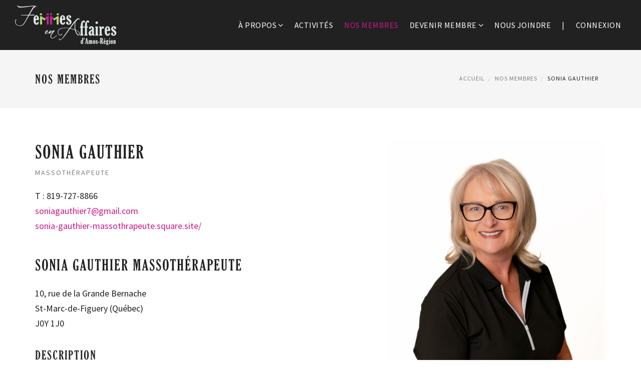

--- FILE ---
content_type: text/html; charset=utf-8
request_url: https://faar.qc.ca/membres/sonia-gauthier
body_size: 3743
content:
<!DOCTYPE html>
<html class="no-js" lang="fr">
<head>
    <meta charset="utf-8">
    <meta http-equiv="X-UA-Compatible" content="IE=edge">
    <meta name="viewport" content="width=device-width, initial-scale=1">
    <meta name="description" content="Massothérapeute depuis mai 2020, certifiée en massage suédois intra-musculaire, j&#039;ai bonifié ma formation avec l&#039;ajout de différentes techniques telles que Décompression Myofasciale avec ventouses, Massage crânien Ayurvédique, Massage de la femme enceinte, Technique de base en Réflexologie Corporelle, Drainage lymphatique et Thérapie Myofasciale Structurale. J&#039;offrirai sous peu le Massage Thaïlandais de la Tête et du Cou qui sera aussi offert en entreprise. Membre de la RMPQ.">
                <meta property="og:type" content="website">
        <meta property="og:url" content="https://faar.qc.ca/membre/soniagauthier7@gmail.com" />
        <meta property="og:title" content="Sonia Gauthier | Nos membres | Femmes en affaires d&#039;Amos-région" />
        <meta property="og:description" content="Massothérapeute depuis mai 2020, certifiée en massage suédois intra-musculaire, j&#039;ai bonifié ma formation avec l&#039;ajout de différentes techniques telles que Décompression Myofasciale avec ventouses, Massage crânien Ayurvédique, Massage de la femme enceinte, Technique de base en Réflexologie Corporelle, Drainage lymphatique et Thérapie Myofasciale Structurale. J&#039;offrirai sous peu le Massage Thaïlandais de la Tête et du Cou qui sera aussi offert en entreprise. Membre de la RMPQ." />
        <meta property="og:image" content="https://faar.qc.ca/documents/medias/membre/Sonia-Gauthier-Masso-Logo-COULEURS.jpg" />
        <meta name="twitter:card" content="summary_large_image">
        <meta name="twitter:image:alt" content="Sonia Gauthier Masso Logo Couleurs">
        <title>Sonia Gauthier | Nos membres | Femmes en affaires d&#039;Amos-région</title>
            <link href='https://fonts.googleapis.com/css?family=Abel|Source+Sans+Pro:400,300,300italic,400italic,600,600italic,700,700italic,900,900italic,200italic,200' rel='stylesheet' type='text/css'>
        <link rel="stylesheet" href="/resources/lib/template/vendor/bootstrap/css/bootstrap.min.css">
        <link rel="stylesheet" href="/resources/lib/template/vendor/animate/animate.css">
        <link rel="stylesheet" href="/resources/lib/template/vendor/elasic-slider/elastic.css">
        <link rel="stylesheet" href="/resources/lib/template/vendor/iconmoon/linea-icon.css">
        <link rel="stylesheet" href="/resources/lib/template/vendor/magnific-popup/magnific-popup.css">
        <link rel="stylesheet" href="/resources/lib/template/vendor/owl-carousel/owl.carousel.css">
        <link rel="stylesheet" href="/resources/lib/template/vendor/owl-carousel/owl.theme.css">
                <link rel="stylesheet" href="/resources/css/font-awesome.css">
        <link rel="stylesheet" href="/resources/lib/template/css/shortcodes.css">
        <link rel="stylesheet" href="/resources/lib/template/css/style.css">
        <link rel="stylesheet" href="/resources/lib/template/css/default-theme.css">
        <!-- HTML5 shim and Respond.js IE8 support of HTML5 elements and media queries -->
        <!--[if lt IE 9]>
        <script src="/resources/lib/template/vendor/backward/html5shiv.js"></script>
        <script src="/resources/lib/template/vendor/backward/respond.min.js"></script>
        <![endif]-->
        <link rel="stylesheet" type="text/css" href="/resources/lib/template/vendor/slider-revolution/css/extralayers.css" media="screen">
        <link rel="stylesheet" type="text/css" href="/resources/lib/template/vendor/slider-revolution/css/settings.css" media="screen">

        <link rel="stylesheet" type="text/css" href="/resources/lib/slick/slick.css">
        <link rel="stylesheet" type="text/css" href="/resources/lib/slick/slick-theme.css">
        <link rel="stylesheet" type="text/css" href="/resources/css/main.css">
        <link rel="stylesheet" type="text/css" href="/resources/css/redactor.css">
        <style>
                      p.paragrapheintro {
              color : #000000;
              font-size : 20px;
              font-family : "Source Sans Pro", "Source Sans Pro", sans-serif;
                          }
                      p.notes {
              color : #000000;
              font-size : 15px;
              font-family : "Source Sans Pro", "Source Sans Pro", sans-serif;
                          }
                      h3.prix {
              color : #000000;
              font-size : 60px;
              font-family : "GloucesterW01-BoldExtCo", "Source Sans Pro", sans-serif;
                          }
                  </style>
        <link rel="apple-touch-icon" sizes="180x180" href="/resources/favicons/apple-touch-icon.png">
    <link rel="icon" type="image/png" sizes="32x32" href="/resources/favicons/favicon-32x32.png">
    <link rel="icon" type="image/png" sizes="16x16" href="/resources/favicons/favicon-16x16.png">
    <link rel="manifest" href="/resources/favicons/manifest.json">
    <link rel="mask-icon" href="/resources/favicons/safari-pinned-tab.svg" color="#ca1782">
    <meta name="theme-color" content="#CA1782">
    <script type="text/javascript">
      var MTIProjectId='4f513260-ea44-44f8-89b8-2f40d23a8317';
      (function() {
        var mtiTracking = document.createElement('script');
        mtiTracking.type='text/javascript';
        mtiTracking.async='true';
         mtiTracking.src='mtiFontTrackingCode.js';
        (document.getElementsByTagName('head')[0]||document.getElementsByTagName('body')[0]).appendChild( mtiTracking );
      })();
    </script>
    </head>
<body>
    <div id="tb-preloader">
        <div class="tb-preloader-wave"></div>
    </div>
    <div class="wrapper">
      <header class="l-header">
        <div class="l-navbar l-navbar_t-dark js-navbar-sticky">
          <div class="container-fluid">
            <nav class="menuzord js-primary-navigation" role="navigation" aria-label="Primary Navigation">
              <a href="https://faar.qc.ca/" class="logo-brand long"><img class="" src="/resources/images/logo-faar-pale.png" alt="Femmes en affaires d&#039;Amos-région" /></a>
              <ul class="menuzord-menu menuzord-right c-nav_s-standard">
                                                                                  <li class="">
                    <a href="https://faar.qc.ca/a-propos/conseil-dadministration">À propos</a>
                                          <ul class="dropdown">
                                          <li class="">
                    <a href="https://faar.qc.ca/a-propos/conseil-dadministration">L&#039;Équipe</a>
                                      </li>
                                  <li class="">
                    <a href="https://faar.qc.ca/a-propos/a-propos">Un peu d&#039;histoire</a>
                                      </li>
                                      </ul>
                                      </li>
                                  <li class="">
                    <a href="https://faar.qc.ca/a-venir">Activités</a>
                                      </li>
                                  <li class="active">
                    <a href="https://faar.qc.ca/nos-membres">Nos membres</a>
                                      </li>
                                  <li class="">
                    <a href="https://faar.qc.ca/membres/couts-avantages">Devenir membre</a>
                                          <ul class="dropdown">
                                          <li class="">
                    <a href="https://faar.qc.ca/membres/couts-avantages">Coûts &amp; Avantages</a>
                                      </li>
                                  <li class="">
                    <a href="https://www.zeffy.com/ticketing/adhesions-de-femmes-daffaires-damos-region" target="_blank">Formulaire en ligne</a>
                                      </li>
                                      </ul>
                                      </li>
                                  <li class="">
                    <a href="https://faar.qc.ca/nous-joindre">Nous joindre</a>
                                      </li>
                                <li class="nav-divider" aria-hidden="true"><a>|</a></li>
                                  <li><a href="https://faar.qc.ca/se-connecter">Connexion</a></li>
                              </ul>
            </nav>
          </div>
        </div>
      </header>
                    <section class="page-title">
      		<div class="container">
      			<h4 class="text-uppercase">Nos membres</h4>
      			<ol class="breadcrumb">
      				      					<li><a href="https://faar.qc.ca/">Accueil</a></li>
      				      					<li><a href="https://faar.qc.ca/nos-membres">Nos membres</a></li>
      				      					<li>Sonia Gauthier</li>
      				      			</ol>
      		</div>
      	</section>
                  <section class="body-content">
          <div class="page-content">
    <div class="container">
        <div class="row">
            <div class="col-md-7">
              <div class="product-title heading-title-alt text-left m-bot-20">
                  <h2 class="text-uppercase">Sonia Gauthier</h2>
                  <span class="text-uppercase">Massothérapeute</span>
              </div>
              <p class="coordonnees">
                <span>T : 819-727-8866</span>                <span><a href="mailto:soniagauthier7@gmail.com">soniagauthier7@gmail.com</a></span>                <span><a href="http://sonia-gauthier-massothrapeute.square.site/" target="_blank">sonia-gauthier-massothrapeute.square.site/</a></span>              </p>
              <div class="heading-title-alt text-left m-top-20 m-bot-20">
                  <h3 class="text-uppercase">Sonia Gauthier Massothérapeute</h3>
              </div>
              <p>10, rue de la Grande Bernache
              <br>
                St-Marc-de-Figuery (Québec)                            <br>J0Y 1J0</p>

                              <h4 class="text-uppercase">Description</h4>
                <p>Massothérapeute depuis mai 2020, certifiée en massage suédois intra-musculaire, j&#039;ai bonifié ma formation avec l&#039;ajout de différentes techniques telles que Décompression Myofasciale avec ventouses, Massage crânien Ayurvédique, Massage de la femme enceinte, Technique de base en Réflexologie Corporelle, Drainage lymphatique et Thérapie Myofasciale Structurale. J&#039;offrirai sous peu le Massage Thaïlandais de la Tête et du Cou qui sera aussi offert en entreprise. Membre de la RMPQ.</p>
                                        </div>
            <div class="col-md-5">
                              <div class="post-list-aside m-bot-40">
                  <div class="post-single">
                    <div class="post-slider-thumb post-img text-center">
                      <img src="https://faar.qc.ca/documents/medias/membre/DSC_0534.jpg" />
                    </div>
                  </div>
                </div>
                                            <div class="post-list-aside">
                    <div class="post-single">
                        <div class="post-slider-thumb post-img text-center">
                          <img src="https://faar.qc.ca/documents/medias/membre/Sonia-Gauthier-Masso-Logo-COULEURS.jpg" />
                        </div>
                    </div>
                </div>
                          </div>
        </div>
    </div>
  </div>
        </section>
            <footer id="footer" class="dark footer-2">
          <div class="primary-footer">
              <div class="container">
                  <div class="row">
                      <div class="col-md-3">
                          <a href="https://faar.qc.ca/" class="m-bot-20 footer-logo">
                            <img class="" src="/resources/images/logo.png" alt="Femmes en affaires d&#039;Amos-région" />
                          </a>
                          
                      </div>
                      <div class="col-md-3">
                          <h5 class="text-uppercase">Liens rapides</h5>
                          <ul class="f-list">
                                                          <li><a href="https://faar.qc.ca/a-propos">À propos</a></li>
                                                          <li><a href="https://faar.qc.ca/a-venir">Activités</a></li>
                                                          <li><a href="https://faar.qc.ca/nos-membres">Nos membres</a></li>
                                                          <li><a href="https://faar.qc.ca/membres">Devenir membre</a></li>
                                                          <li><a href="https://faar.qc.ca/nous-joindre">Nous joindre</a></li>
                                                      </ul>
                      </div>
                      <div class="col-md-3">
                        <h5 class="text-uppercase">Infolettre</h5>
                        <form class="newsletter-form" action="" method="POST">
                          <p>Abonnez-vous à notre infolettre mensuelle pour découvrir en primeur nos prochaines activités et autres nouvelles excitantes.</p>
                          
                          <input type="hidden" name="action" value="mailchimpSubscribe/list/subscribe">
                                                    <div class="field-line contact-comments">
                                                        <input type="text" name="email" class="form-control" placeholder="Courriel" value=""/>
                          </div>

                          <input class="m-top-20 btn btn-small  btn-theme-color " type="submit" name="" value="S&#039;inscrire"/>
                        </form>
                      </div>
                      <div class="col-md-3">
                          <h5 class="text-uppercase">Instagram</h5>
                          <ul class="r-work">
                                                      </ul>
                      </div>
                  </div>
              </div>
          </div>

          <div class="secondary-footer">
              <div class="container">
                  <div class="row">
                      <div class="col-md-6">
                          <span>&copy; 2026 Femmes en affaires d&#039;Amos-région</span><br>
                          <span class="small text-uppercase">Web + programmation : <a href="https://equipelebleu.com/" target="_blank" class="f-link">LEBLEU</a></span>
                      </div>
                      <div class="col-md-6 m-top-10">
                        <div class="social-link pull-right circle ">
                          <a href="https://www.facebook.com/FAAmosRegion" target="_blank"><i class="fa fa-facebook"></i></a>                          <a href="https://twitter.com/FAAmosRegion" target="_blank"><i class="fa fa-twitter"></i></a>                          <a href="https://www.linkedin.com/company/femmes-en-affaires-amos-r%C3%A9gion" target="_blank"><i class="fa fa-linkedin"></i></a>                          <a href="https://www.instagram.com/faamosregion/" target="_blank"><i class="fa fa-instagram"></i></a>                        </div>
                      </div>
                  </div>
              </div>
          </div>
      </footer>
    </div>
    <script type="text/javascript" src="//s7.addthis.com/js/300/addthis_widget.js#pubid=ra-592c2868aba42a19"></script>
    <script src="/resources/lib/template/vendor/modernizr/modernizr.js"></script>
    <script src="/resources/lib/template/vendor/jquery/jquery-1.10.2.min.js"></script>
    <script src="/resources/lib/template/vendor/bootstrap/js/bootstrap.min.js"></script>
    <script src="/resources/lib/template/vendor/bootstrap-validator/validator.min.js"></script>
    <script src="/resources/lib/template/vendor/breakpoint/breakpoint.js"></script>
    <script src="/resources/lib/template/vendor/count-to/jquery.countTo.js"></script>
    <script src="/resources/lib/template/vendor/countdown/jquery.countdown.js"></script>
    <script src="/resources/lib/template/vendor/easing/jquery.easing.1.3.js"></script>
    <script src="/resources/lib/template/vendor/easy-pie-chart/jquery.easypiechart.min.js"></script>
    <script src="/resources/lib/template/vendor/elasic-slider/jquery.eislideshow.js"></script>
    <script src="/resources/lib/template/vendor/flex-slider/jquery.flexslider-min.js"></script>
    <script src="/resources/lib/template/vendor/gmap/jquery.gmap.min.js"></script>
    <script src="/resources/lib/template/vendor/images-loaded/imagesloaded.js"></script>
    <script src="/resources/lib/template/vendor/isotope/jquery.isotope.js"></script>
    <script src="/resources/lib/template/vendor/magnific-popup/jquery.magnific-popup.min.js"></script>
    <script src="/resources/lib/template/vendor/mailchimp/jquery.ajaxchimp.min.js"></script>
    <script src="/resources/lib/template/vendor/menuzord/menuzord.js"></script>
    <script src="/resources/lib/template/vendor/nav/jquery.nav.js"></script>
    <script src="/resources/lib/template/vendor/owl-carousel/owl.carousel.min.js"></script>
    <script src="/resources/lib/template/vendor/parallax-js/parallax.min.js"></script>
    <script src="/resources/lib/template/vendor/smooth/smooth.js"></script>
    <script src="/resources/lib/template/vendor/sticky/jquery.sticky.min.js"></script>
    <script src="/resources/lib/template/vendor/touchspin/touchspin.js"></script>
    <script src="/resources/lib/template/vendor/typist/typist.js"></script>
    <script src="/resources/lib/template/vendor/visible/visible.js"></script>
    <script src="/resources/lib/template/vendor/wow/wow.min.js"></script>
    <script src="/resources/lib/template/js/scripts.js"></script>
    <script type="text/javascript" src="/resources/js/jquery.custom-file-input.js"></script>
    <script type="text/javascript" src="/resources/lib/dotdotdot/jquery.dotdotdot.min.js"></script>
    <script type="text/javascript" src="/resources/js/bootstrap-maxlength.js"></script>
    <script type="text/javascript" src="/resources/lib/slick/slick.min.js"></script>
    <script type="text/javascript" src="/resources/js/main.js"></script>
              
        <script>
            (function(b,o,i,l,e,r){b.GoogleAnalyticsObject=l;b[l]||(b[l]=function(){(b[l].q=b[l].q||[]).push(arguments)});b[l].l=+new Date;e=o.createElement(i);r=o.getElementsByTagName(i)[0];e.src='//www.google-analytics.com/analytics.js';r.parentNode.insertBefore(e,r)}(window,document,'script','ga'));ga('create','UA-28589227-1');ga('send','pageview');
        </script>
      
    </body>
</html>


--- FILE ---
content_type: text/html; charset=utf-8
request_url: https://faar.qc.ca/membres/mtiFontTrackingCode.js
body_size: 8217
content:
<!DOCTYPE html>
<html class="no-js" lang="fr">
<head>
    <meta charset="utf-8">
    <meta http-equiv="X-UA-Compatible" content="IE=edge">
    <meta name="viewport" content="width=device-width, initial-scale=1">
    <meta name="description" content="">
                <meta property="og:type" content="website">
        <meta property="og:url" content="https://faar.qc.ca/nos-membres" />
        <meta property="og:title" content="Nos membres | Femmes en affaires d&#039;Amos-région" />
        <meta property="og:description" content="" />
        <meta property="og:image" content="https://faar.qc.ca/resources/images/metaimage.png" />
        <meta name="twitter:card" content="summary_large_image">
        <meta name="twitter:image:alt" content="">
        <title>Nos membres | Femmes en affaires d&#039;Amos-région</title>
            <link href='https://fonts.googleapis.com/css?family=Abel|Source+Sans+Pro:400,300,300italic,400italic,600,600italic,700,700italic,900,900italic,200italic,200' rel='stylesheet' type='text/css'>
        <link rel="stylesheet" href="/resources/lib/template/vendor/bootstrap/css/bootstrap.min.css">
        <link rel="stylesheet" href="/resources/lib/template/vendor/animate/animate.css">
        <link rel="stylesheet" href="/resources/lib/template/vendor/elasic-slider/elastic.css">
        <link rel="stylesheet" href="/resources/lib/template/vendor/iconmoon/linea-icon.css">
        <link rel="stylesheet" href="/resources/lib/template/vendor/magnific-popup/magnific-popup.css">
        <link rel="stylesheet" href="/resources/lib/template/vendor/owl-carousel/owl.carousel.css">
        <link rel="stylesheet" href="/resources/lib/template/vendor/owl-carousel/owl.theme.css">
                <link rel="stylesheet" href="/resources/css/font-awesome.css">
        <link rel="stylesheet" href="/resources/lib/template/css/shortcodes.css">
        <link rel="stylesheet" href="/resources/lib/template/css/style.css">
        <link rel="stylesheet" href="/resources/lib/template/css/default-theme.css">
        <!-- HTML5 shim and Respond.js IE8 support of HTML5 elements and media queries -->
        <!--[if lt IE 9]>
        <script src="/resources/lib/template/vendor/backward/html5shiv.js"></script>
        <script src="/resources/lib/template/vendor/backward/respond.min.js"></script>
        <![endif]-->
        <link rel="stylesheet" type="text/css" href="/resources/lib/template/vendor/slider-revolution/css/extralayers.css" media="screen">
        <link rel="stylesheet" type="text/css" href="/resources/lib/template/vendor/slider-revolution/css/settings.css" media="screen">

        <link rel="stylesheet" type="text/css" href="/resources/lib/slick/slick.css">
        <link rel="stylesheet" type="text/css" href="/resources/lib/slick/slick-theme.css">
        <link rel="stylesheet" type="text/css" href="/resources/css/main.css">
        <link rel="stylesheet" type="text/css" href="/resources/css/redactor.css">
        <style>
                      p.paragrapheintro {
              color : #000000;
              font-size : 20px;
              font-family : "Source Sans Pro", "Source Sans Pro", sans-serif;
                          }
                      p.notes {
              color : #000000;
              font-size : 15px;
              font-family : "Source Sans Pro", "Source Sans Pro", sans-serif;
                          }
                      h3.prix {
              color : #000000;
              font-size : 60px;
              font-family : "GloucesterW01-BoldExtCo", "Source Sans Pro", sans-serif;
                          }
                  </style>
        <link rel="apple-touch-icon" sizes="180x180" href="/resources/favicons/apple-touch-icon.png">
    <link rel="icon" type="image/png" sizes="32x32" href="/resources/favicons/favicon-32x32.png">
    <link rel="icon" type="image/png" sizes="16x16" href="/resources/favicons/favicon-16x16.png">
    <link rel="manifest" href="/resources/favicons/manifest.json">
    <link rel="mask-icon" href="/resources/favicons/safari-pinned-tab.svg" color="#ca1782">
    <meta name="theme-color" content="#CA1782">
    <script type="text/javascript">
      var MTIProjectId='4f513260-ea44-44f8-89b8-2f40d23a8317';
      (function() {
        var mtiTracking = document.createElement('script');
        mtiTracking.type='text/javascript';
        mtiTracking.async='true';
         mtiTracking.src='mtiFontTrackingCode.js';
        (document.getElementsByTagName('head')[0]||document.getElementsByTagName('body')[0]).appendChild( mtiTracking );
      })();
    </script>
    </head>
<body>
    <div id="tb-preloader">
        <div class="tb-preloader-wave"></div>
    </div>
    <div class="wrapper">
      <header class="l-header">
        <div class="l-navbar l-navbar_t-dark js-navbar-sticky">
          <div class="container-fluid">
            <nav class="menuzord js-primary-navigation" role="navigation" aria-label="Primary Navigation">
              <a href="https://faar.qc.ca/" class="logo-brand long"><img class="" src="/resources/images/logo-faar-pale.png" alt="Femmes en affaires d&#039;Amos-région" /></a>
              <ul class="menuzord-menu menuzord-right c-nav_s-standard">
                                                                                  <li class="">
                    <a href="https://faar.qc.ca/a-propos/conseil-dadministration">À propos</a>
                                          <ul class="dropdown">
                                          <li class="">
                    <a href="https://faar.qc.ca/a-propos/conseil-dadministration">L&#039;Équipe</a>
                                      </li>
                                  <li class="">
                    <a href="https://faar.qc.ca/a-propos/a-propos">Un peu d&#039;histoire</a>
                                      </li>
                                      </ul>
                                      </li>
                                  <li class="">
                    <a href="https://faar.qc.ca/a-venir">Activités</a>
                                      </li>
                                  <li class="active">
                    <a href="https://faar.qc.ca/nos-membres">Nos membres</a>
                                      </li>
                                  <li class="">
                    <a href="https://faar.qc.ca/membres/couts-avantages">Devenir membre</a>
                                          <ul class="dropdown">
                                          <li class="">
                    <a href="https://faar.qc.ca/membres/couts-avantages">Coûts &amp; Avantages</a>
                                      </li>
                                  <li class="">
                    <a href="https://www.zeffy.com/ticketing/adhesions-de-femmes-daffaires-damos-region" target="_blank">Formulaire en ligne</a>
                                      </li>
                                      </ul>
                                      </li>
                                  <li class="">
                    <a href="https://faar.qc.ca/nous-joindre">Nous joindre</a>
                                      </li>
                                <li class="nav-divider" aria-hidden="true"><a>|</a></li>
                                  <li><a href="https://faar.qc.ca/se-connecter">Connexion</a></li>
                              </ul>
            </nav>
          </div>
        </div>
      </header>
                    <section class="page-title">
      		<div class="container">
      			<h4 class="text-uppercase">Nos membres</h4>
      			<ol class="breadcrumb">
      				      					<li><a href="https://faar.qc.ca/">Accueil</a></li>
      				      					<li>Nos membres</li>
      				      			</ol>
      		</div>
      	</section>
                  <section class="body-content">
          <div class="page-content">
    <div class="container">
      <section class="square-tabs text-center liste-filter">
          <ul class="nav nav-pills">
                        <li class="">
              <a href="#ABC">ABC</a>
            </li>
                        <li class="">
              <a href="#DEF">DEF</a>
            </li>
                        <li class="">
              <a href="#GHI">GHI</a>
            </li>
                        <li class="">
              <a href="#JKL">JKL</a>
            </li>
                        <li class="">
              <a href="#MNOP">MNOP</a>
            </li>
                        <li class="">
              <a href="#QRST">QRST</a>
            </li>
                        <li class="">
              <a href="#UVW">UVW</a>
            </li>
                        <li class="">
              <a href="#XYZ">XYZ</a>
            </li>
                      </ul>
      </section>
          <div class="row liste-membre">
                  <div class="col-md-4">
            <a id="" class="team-member" href="/membres/julie-allard">
                <div class="team-img">
                    <img src="https://faar.qc.ca/documents/medias/_t690x900/placeholder.png" alt="" />
                    <div class="team-intro light-txt">
                      <h5>Julie Allard</h5>
                      <span></span>
                    </div>
                </div>
                <div class="team-hover">
                    <div class="desk">
                                            <h4></h4>
                    </div>
                </div>
            </a>
          </div>
                  <div class="col-md-4">
            <a id="" class="team-member" href="/membres/melanie-angers">
                <div class="team-img">
                    <img src="https://faar.qc.ca/documents/medias/membre/_t690x900/DSC_3314.jpg" alt="" />
                    <div class="team-intro light-txt">
                      <h5>Mélanie Angers</h5>
                      <span>Directrice générale </span>
                    </div>
                </div>
                <div class="team-hover">
                    <div class="desk">
                      <img class="img-responsive" src="https://faar.qc.ca/documents/medias/membre/_vignetteLogo/Logo-TAA-small.jpg" alt="" />                      <h4>Transport adapté Amos inc.</h4>
                    </div>
                </div>
            </a>
          </div>
                  <div class="col-md-4">
            <a id="ABC" class="team-member" href="/membres/audrey-anne-barrette">
                <div class="team-img">
                    <img src="https://faar.qc.ca/documents/medias/_t690x900/placeholder.png" alt="" />
                    <div class="team-intro light-txt">
                      <h5>Audrey-Anne Barrette</h5>
                      <span></span>
                    </div>
                </div>
                <div class="team-hover">
                    <div class="desk">
                                            <h4></h4>
                    </div>
                </div>
            </a>
          </div>
                  <div class="col-md-4">
            <a id="ABC" class="team-member" href="/membres/guylaine-belley">
                <div class="team-img">
                    <img src="https://faar.qc.ca/documents/medias/_t690x900/placeholder.png" alt="" />
                    <div class="team-intro light-txt">
                      <h5>Guylaine Belley</h5>
                      <span></span>
                    </div>
                </div>
                <div class="team-hover">
                    <div class="desk">
                                            <h4></h4>
                    </div>
                </div>
            </a>
          </div>
                  <div class="col-md-4">
            <a id="ABC" class="team-member" href="/membres/mary-lee-blanchette">
                <div class="team-img">
                    <img src="https://faar.qc.ca/documents/medias/_t690x900/placeholder.png" alt="" />
                    <div class="team-intro light-txt">
                      <h5>Mary-Lee Blanchette</h5>
                      <span></span>
                    </div>
                </div>
                <div class="team-hover">
                    <div class="desk">
                                            <h4></h4>
                    </div>
                </div>
            </a>
          </div>
                  <div class="col-md-4">
            <a id="ABC" class="team-member" href="/membres/josyane-bolduc">
                <div class="team-img">
                    <img src="https://faar.qc.ca/documents/medias/membre/_t690x900/Josyane.jpg" alt="" />
                    <div class="team-intro light-txt">
                      <h5>Josyane Bolduc</h5>
                      <span>Directrice des ventes adjointe Abitibi</span>
                    </div>
                </div>
                <div class="team-hover">
                    <div class="desk">
                      <img class="img-responsive" src="https://faar.qc.ca/documents/medias/membre/_vignetteLogo/Energie_99.192.5102.7_aut16_RGB.PNG" alt="" />                      <h4>Bell Média</h4>
                    </div>
                </div>
            </a>
          </div>
                  <div class="col-md-4">
            <a id="ABC" class="team-member" href="/membres/marie-pier-brien">
                <div class="team-img">
                    <img src="https://faar.qc.ca/documents/medias/membre/_t690x900/46859910-A330-4977-BF98-CA6356736115.jpeg" alt="" />
                    <div class="team-intro light-txt">
                      <h5>Marie-Pier Brien</h5>
                      <span>Coach de carrière</span>
                    </div>
                </div>
                <div class="team-hover">
                    <div class="desk">
                      <img class="img-responsive" src="https://faar.qc.ca/documents/medias/membre/_vignetteLogo/Logo-MP-Brien-CA.png" alt="" />                      <h4>MP Brien Coaching</h4>
                    </div>
                </div>
            </a>
          </div>
                  <div class="col-md-4">
            <a id="ABC" class="team-member" href="/membres/melanie-brochu">
                <div class="team-img">
                    <img src="https://faar.qc.ca/documents/medias/_t690x900/placeholder.png" alt="" />
                    <div class="team-intro light-txt">
                      <h5>Mélanie Brochu</h5>
                      <span></span>
                    </div>
                </div>
                <div class="team-hover">
                    <div class="desk">
                                            <h4></h4>
                    </div>
                </div>
            </a>
          </div>
                  <div class="col-md-4">
            <a id="ABC" class="team-member" href="/membres/diane-caouette">
                <div class="team-img">
                    <img src="https://faar.qc.ca/documents/medias/membre/_t690x900/Au-loft-2025.jpg" alt="" />
                    <div class="team-intro light-txt">
                      <h5>Diane Caouette</h5>
                      <span>Directrice générale</span>
                    </div>
                </div>
                <div class="team-hover">
                    <div class="desk">
                      <img class="img-responsive" src="https://faar.qc.ca/documents/medias/membre/_vignetteLogo/logo_250903_221902.png" alt="" />                      <h4>Conscience aimante diane caouette</h4>
                    </div>
                </div>
            </a>
          </div>
                  <div class="col-md-4">
            <a id="ABC" class="team-member" href="/membres/lea-maude-caouette">
                <div class="team-img">
                    <img src="https://faar.qc.ca/documents/medias/_t690x900/placeholder.png" alt="" />
                    <div class="team-intro light-txt">
                      <h5>Léa-Maude Caouette</h5>
                      <span></span>
                    </div>
                </div>
                <div class="team-hover">
                    <div class="desk">
                                            <h4></h4>
                    </div>
                </div>
            </a>
          </div>
                  <div class="col-md-4">
            <a id="ABC" class="team-member" href="/membres/tanya-carrier">
                <div class="team-img">
                    <img src="https://faar.qc.ca/documents/medias/membre/_t690x900/Screenshot_20250826-133643_Facebook.jpg" alt="" />
                    <div class="team-intro light-txt">
                      <h5>Tanya Carrier</h5>
                      <span></span>
                    </div>
                </div>
                <div class="team-hover">
                    <div class="desk">
                      <img class="img-responsive" src="https://faar.qc.ca/documents/medias/membre/_vignetteLogo/Messenger_creation_E722EBC7-E9F2-4003-AE5F-088D1D03171D.jpeg" alt="" />                      <h4>Les jardins Koja </h4>
                    </div>
                </div>
            </a>
          </div>
                  <div class="col-md-4">
            <a id="ABC" class="team-member" href="/membres/julie-cazes">
                <div class="team-img">
                    <img src="https://faar.qc.ca/documents/medias/membre/_t690x900/2.jpg" alt="" />
                    <div class="team-intro light-txt">
                      <h5>Julie Cazes</h5>
                      <span>Consultante stratégique RH</span>
                    </div>
                </div>
                <div class="team-hover">
                    <div class="desk">
                      <img class="img-responsive" src="https://faar.qc.ca/documents/medias/membre/_vignetteLogo/Facebook-cover-QR-code-JCPS.png" alt="" />                      <h4>Planification et synthèse</h4>
                    </div>
                </div>
            </a>
          </div>
                  <div class="col-md-4">
            <a id="ABC" class="team-member" href="/membres/cindy-chalifoux">
                <div class="team-img">
                    <img src="https://faar.qc.ca/documents/medias/_t690x900/Cindy-ChalifouxH2.jpg" alt="" />
                    <div class="team-intro light-txt">
                      <h5>Cindy Chalifoux</h5>
                      <span>Directrice générale</span>
                    </div>
                </div>
                <div class="team-hover">
                    <div class="desk">
                      <img class="img-responsive" src="https://faar.qc.ca/documents/medias/membre/_vignetteLogo/LogoElan2023.png" alt="" />                      <h4>ÉLAN Maison des jeunes rurale</h4>
                    </div>
                </div>
            </a>
          </div>
                  <div class="col-md-4">
            <a id="ABC" class="team-member" href="/membres/isabelle-charron">
                <div class="team-img">
                    <img src="https://faar.qc.ca/documents/medias/membre/_t690x900/Isabelle-Charron-5x7-300-dpi-3.jpg" alt="" />
                    <div class="team-intro light-txt">
                      <h5>Isabelle Charron</h5>
                      <span>Avocate</span>
                    </div>
                </div>
                <div class="team-hover">
                    <div class="desk">
                                            <h4>ABDL avocats</h4>
                    </div>
                </div>
            </a>
          </div>
                  <div class="col-md-4">
            <a id="ABC" class="team-member" href="/membres/caroline-corriveau">
                <div class="team-img">
                    <img src="https://faar.qc.ca/documents/medias/_t690x900/placeholder.png" alt="" />
                    <div class="team-intro light-txt">
                      <h5>Caroline Corriveau</h5>
                      <span></span>
                    </div>
                </div>
                <div class="team-hover">
                    <div class="desk">
                                            <h4></h4>
                    </div>
                </div>
            </a>
          </div>
                  <div class="col-md-4">
            <a id="ABC" class="team-member" href="/membres/isabelle-cote">
                <div class="team-img">
                    <img src="https://faar.qc.ca/documents/medias/membre/_t690x900/Moi-en-orange.jpg" alt="" />
                    <div class="team-intro light-txt">
                      <h5>Isabelle Côté</h5>
                      <span>Conseillère en sécurité financière</span>
                    </div>
                </div>
                <div class="team-hover">
                    <div class="desk">
                                            <h4> </h4>
                    </div>
                </div>
            </a>
          </div>
                  <div class="col-md-4">
            <a id="ABC" class="team-member" href="/membres/vicky-cote">
                <div class="team-img">
                    <img src="https://faar.qc.ca/documents/medias/membre/_t690x900/Cartes-daffaire.jpeg" alt="" />
                    <div class="team-intro light-txt">
                      <h5>Vicky Côté</h5>
                      <span>Courtier immobilier résidentiel</span>
                    </div>
                </div>
                <div class="team-hover">
                    <div class="desk">
                                            <h4>Courtier Immobilier chez Royal Lepage Limoges &amp; Assoc.</h4>
                    </div>
                </div>
            </a>
          </div>
                  <div class="col-md-4">
            <a id="" class="team-member" href="/membres/liane-deshaies">
                <div class="team-img">
                    <img src="https://faar.qc.ca/documents/medias/_t690x900/placeholder.png" alt="" />
                    <div class="team-intro light-txt">
                      <h5>Liane Deshaies</h5>
                      <span></span>
                    </div>
                </div>
                <div class="team-hover">
                    <div class="desk">
                                            <h4></h4>
                    </div>
                </div>
            </a>
          </div>
                  <div class="col-md-4">
            <a id="" class="team-member" href="/membres/kate-dessureault">
                <div class="team-img">
                    <img src="https://faar.qc.ca/documents/medias/membre/_t690x900/KD-Yoga-pro.jpg" alt="" />
                    <div class="team-intro light-txt">
                      <h5>Kate Dessureault</h5>
                      <span>Professeur de Yoga, propriétaire de KD Yoga</span>
                    </div>
                </div>
                <div class="team-hover">
                    <div class="desk">
                      <img class="img-responsive" src="https://faar.qc.ca/documents/medias/_vignetteLogo/image1.jpeg" alt="" />                      <h4>KD Yoga</h4>
                    </div>
                </div>
            </a>
          </div>
                  <div class="col-md-4">
            <a id="" class="team-member" href="/membres/isabelle-dion">
                <div class="team-img">
                    <img src="https://faar.qc.ca/documents/medias/membre/_t690x900/Isabelledion_CreditJennyLeeLarivierePhotographe.png" alt="" />
                    <div class="team-intro light-txt">
                      <h5>Isabelle Dion</h5>
                      <span>Fondatrice</span>
                    </div>
                </div>
                <div class="team-hover">
                    <div class="desk">
                      <img class="img-responsive" src="https://faar.qc.ca/documents/medias/membre/_vignetteLogo/Lucarne-Verte_Amos_logo.png" alt="" />                      <h4>La Lucarne Verte</h4>
                    </div>
                </div>
            </a>
          </div>
                  <div class="col-md-4">
            <a id="" class="team-member" href="/membres/catherine-dionne-marcotte">
                <div class="team-img">
                    <img src="https://faar.qc.ca/documents/medias/membre/_t690x900/MBP07228.jpg" alt="" />
                    <div class="team-intro light-txt">
                      <h5>Catherine Dionne-Marcotte</h5>
                      <span>Coach  &amp; instructrice certifiée de la technique du ThetaHealing</span>
                    </div>
                </div>
                <div class="team-hover">
                    <div class="desk">
                      <img class="img-responsive" src="https://faar.qc.ca/documents/medias/membre/_vignetteLogo/CDMcoaching-LOGO-RGB-copy.png" alt="" />                      <h4>CDM coaching</h4>
                    </div>
                </div>
            </a>
          </div>
                  <div class="col-md-4">
            <a id="" class="team-member" href="/membres/nathalie-drolet">
                <div class="team-img">
                    <img src="https://faar.qc.ca/documents/medias/_t690x900/placeholder.png" alt="" />
                    <div class="team-intro light-txt">
                      <h5>Nathalie Drolet</h5>
                      <span>Propriétaire</span>
                    </div>
                </div>
                <div class="team-hover">
                    <div class="desk">
                      <img class="img-responsive" src="https://faar.qc.ca/documents/medias/membre/_vignetteLogo/base_logo_transparent_background_241208_145838.png" alt="" />                      <h4>123.mode</h4>
                    </div>
                </div>
            </a>
          </div>
                  <div class="col-md-4">
            <a id="" class="team-member" href="/membres/amelie-dumais">
                <div class="team-img">
                    <img src="https://faar.qc.ca/documents/medias/_t690x900/placeholder.png" alt="" />
                    <div class="team-intro light-txt">
                      <h5>Amélie Dumais</h5>
                      <span></span>
                    </div>
                </div>
                <div class="team-hover">
                    <div class="desk">
                                            <h4></h4>
                    </div>
                </div>
            </a>
          </div>
                  <div class="col-md-4">
            <a id="" class="team-member" href="/membres/valery-dumont">
                <div class="team-img">
                    <img src="https://faar.qc.ca/documents/medias/membre/_t690x900/FB_IMG_1727860254894.jpg" alt="" />
                    <div class="team-intro light-txt">
                      <h5>Valéry Dumont</h5>
                      <span>Propriétaire</span>
                    </div>
                </div>
                <div class="team-hover">
                    <div class="desk">
                                            <h4>V.Dumont TDL plus</h4>
                    </div>
                </div>
            </a>
          </div>
                  <div class="col-md-4">
            <a id="DEF" class="team-member" href="/membres/veronique-fillion">
                <div class="team-img">
                    <img src="https://faar.qc.ca/documents/medias/_t690x900/placeholder.png" alt="" />
                    <div class="team-intro light-txt">
                      <h5>Véronique Fillion</h5>
                      <span></span>
                    </div>
                </div>
                <div class="team-hover">
                    <div class="desk">
                                            <h4></h4>
                    </div>
                </div>
            </a>
          </div>
                  <div class="col-md-4">
            <a id="DEF" class="team-member" href="/membres/janick-fiset">
                <div class="team-img">
                    <img src="https://faar.qc.ca/documents/medias/membre/_t690x900/1111.jpg" alt="" />
                    <div class="team-intro light-txt">
                      <h5>Janick Fiset</h5>
                      <span>Chiropraticienne</span>
                    </div>
                </div>
                <div class="team-hover">
                    <div class="desk">
                      <img class="img-responsive" src="https://faar.qc.ca/documents/medias/membre/_vignetteLogo/Logo-blanc.jpg" alt="" />                      <h4>Chiropratique Vision Santé</h4>
                    </div>
                </div>
            </a>
          </div>
                  <div class="col-md-4">
            <a id="GHI" class="team-member" href="/membres/cassandra-gagne">
                <div class="team-img">
                    <img src="https://faar.qc.ca/documents/medias/membre/_t690x900/IMG_6667_jpg.jpeg" alt="" />
                    <div class="team-intro light-txt">
                      <h5>Cassandra Gagné</h5>
                      <span>Propriétaire </span>
                    </div>
                </div>
                <div class="team-hover">
                    <div class="desk">
                      <img class="img-responsive" src="https://faar.qc.ca/documents/medias/membre/_vignetteLogo/DE4F6BB3-3E63-4FC1-BC64-6640EDB6C2B1.png" alt="" />                      <h4>LUX - bar à fouet-thes</h4>
                    </div>
                </div>
            </a>
          </div>
                  <div class="col-md-4">
            <a id="GHI" class="team-member" href="/membres/isabelle-gauthier">
                <div class="team-img">
                    <img src="https://faar.qc.ca/documents/medias/_t690x900/placeholder.png" alt="" />
                    <div class="team-intro light-txt">
                      <h5>Isabelle Gauthier</h5>
                      <span></span>
                    </div>
                </div>
                <div class="team-hover">
                    <div class="desk">
                                            <h4></h4>
                    </div>
                </div>
            </a>
          </div>
                  <div class="col-md-4">
            <a id="GHI" class="team-member" href="/membres/sonia-gauthier">
                <div class="team-img">
                    <img src="https://faar.qc.ca/documents/medias/membre/_t690x900/DSC_0534.jpg" alt="" />
                    <div class="team-intro light-txt">
                      <h5>Sonia Gauthier</h5>
                      <span>Massothérapeute</span>
                    </div>
                </div>
                <div class="team-hover">
                    <div class="desk">
                      <img class="img-responsive" src="https://faar.qc.ca/documents/medias/membre/_vignetteLogo/Sonia-Gauthier-Masso-Logo-COULEURS.jpg" alt="" />                      <h4>Sonia Gauthier Massothérapeute</h4>
                    </div>
                </div>
            </a>
          </div>
                  <div class="col-md-4">
            <a id="GHI" class="team-member" href="/membres/andree-anne-guindon">
                <div class="team-img">
                    <img src="https://faar.qc.ca/documents/medias/_t690x900/JLZ_6289-1.jpg" alt="" />
                    <div class="team-intro light-txt">
                      <h5>Andrée-Anne Guindon</h5>
                      <span>Adjointe virtuelle</span>
                    </div>
                </div>
                <div class="team-hover">
                    <div class="desk">
                      <img class="img-responsive" src="https://faar.qc.ca/documents/medias/_vignetteLogo/Logo-fond-transparent.png" alt="" />                      <h4>Adjointe virtuelle, Andrée-Anne Guindon</h4>
                    </div>
                </div>
            </a>
          </div>
                  <div class="col-md-4">
            <a id="GHI" class="team-member" href="/membres/marie-eve-guindon">
                <div class="team-img">
                    <img src="https://faar.qc.ca/documents/medias/_t690x900/placeholder.png" alt="" />
                    <div class="team-intro light-txt">
                      <h5>Marie-Eve Guindon</h5>
                      <span>Bédéiste &amp; illustratrice</span>
                    </div>
                </div>
                <div class="team-hover">
                    <div class="desk">
                      <img class="img-responsive" src="https://faar.qc.ca/documents/medias/membre/_vignetteLogo/MEG-photoProfil_FAAR_251003_183945.png" alt="" />                      <h4>Créations MEG</h4>
                    </div>
                </div>
            </a>
          </div>
                  <div class="col-md-4">
            <a id="" class="team-member" href="/membres/valerie-jacob">
                <div class="team-img">
                    <img src="https://faar.qc.ca/documents/medias/membre/_t690x900/DSC_6137-2.jpg" alt="" />
                    <div class="team-intro light-txt">
                      <h5>Valérie Jacob</h5>
                      <span>Associée, CRHA, Accompagnatrice stratégique et accélératrice de transformation</span>
                    </div>
                </div>
                <div class="team-hover">
                    <div class="desk">
                      <img class="img-responsive" src="https://faar.qc.ca/documents/medias/membre/_vignetteLogo/ADN-Organisations-logo_RGB.png" alt="" />                      <h4>ADN-organisations inc.</h4>
                    </div>
                </div>
            </a>
          </div>
                  <div class="col-md-4">
            <a id="JKL" class="team-member" href="/membres/prevost-kathleen">
                <div class="team-img">
                    <img src="https://faar.qc.ca/documents/medias/membre/_t690x900/IMG_5622_241003_115307.jpeg" alt="" />
                    <div class="team-intro light-txt">
                      <h5>Prévost Kathleen</h5>
                      <span>Barbier </span>
                    </div>
                </div>
                <div class="team-hover">
                    <div class="desk">
                      <img class="img-responsive" src="https://faar.qc.ca/documents/medias/membre/_vignetteLogo/IMG_5460.jpeg" alt="" />                      <h4>Kat Kut</h4>
                    </div>
                </div>
            </a>
          </div>
                  <div class="col-md-4">
            <a id="JKL" class="team-member" href="/membres/amy-kistabish-jerome">
                <div class="team-img">
                    <img src="https://faar.qc.ca/documents/medias/membre/_t690x900/Amy_Corpo.WEB.jpg" alt="" />
                    <div class="team-intro light-txt">
                      <h5>Amy Kistabish-Jerome</h5>
                      <span>Coordonnatrice en partenariat et main d&#039;œuvre autochtone </span>
                    </div>
                </div>
                <div class="team-hover">
                    <div class="desk">
                      <img class="img-responsive" src="https://faar.qc.ca/documents/medias/membre/_vignetteLogo/Logo-SDEAmik.png" alt="" />                      <h4>Société de développement économique Amik</h4>
                    </div>
                </div>
            </a>
          </div>
                  <div class="col-md-4">
            <a id="JKL" class="team-member" href="/membres/marie-michele-lajoie">
                <div class="team-img">
                    <img src="https://faar.qc.ca/documents/medias/membre/_t690x900/DSC_6755.JPG" alt="" />
                    <div class="team-intro light-txt">
                      <h5>Marie-Michèle Lajoie</h5>
                      <span>Instructrice POUND, POUND Unplugged et Essentrics</span>
                    </div>
                </div>
                <div class="team-hover">
                    <div class="desk">
                      <img class="img-responsive" src="https://faar.qc.ca/documents/medias/membre/_vignetteLogo/Logo-original-POUND.png" alt="" />                      <h4>Équilibre Santé Bien-être</h4>
                    </div>
                </div>
            </a>
          </div>
                  <div class="col-md-4">
            <a id="JKL" class="team-member" href="/membres/jade-langevin">
                <div class="team-img">
                    <img src="https://faar.qc.ca/documents/medias/membre/_t690x900/IMG_8248.jpeg" alt="" />
                    <div class="team-intro light-txt">
                      <h5>Jade Langevin</h5>
                      <span></span>
                    </div>
                </div>
                <div class="team-hover">
                    <div class="desk">
                      <img class="img-responsive" src="https://faar.qc.ca/documents/medias/membre/_vignetteLogo/logo-Audacieuses-couleurs.jpeg" alt="" />                      <h4>Audacieuses Évasions </h4>
                    </div>
                </div>
            </a>
          </div>
                  <div class="col-md-4">
            <a id="JKL" class="team-member" href="/membres/nathalie-lapointe">
                <div class="team-img">
                    <img src="https://faar.qc.ca/documents/medias/_t690x900/Nathalie-Lapointe-2024.jpg" alt="" />
                    <div class="team-intro light-txt">
                      <h5>Nathalie Lapointe</h5>
                      <span>Actionnaire </span>
                    </div>
                </div>
                <div class="team-hover">
                    <div class="desk">
                      <img class="img-responsive" src="https://faar.qc.ca/documents/medias/membre/_vignetteLogo/DSC_0058.jpg" alt="" />                      <h4>Hôtel Nouvelle Frontière</h4>
                    </div>
                </div>
            </a>
          </div>
                  <div class="col-md-4">
            <a id="JKL" class="team-member" href="/membres/jenny-lee-lariviere">
                <div class="team-img">
                    <img src="https://faar.qc.ca/documents/medias/_t690x900/JLL_6076_p.jpg" alt="" />
                    <div class="team-intro light-txt">
                      <h5>Jenny-Lee Larivière</h5>
                      <span>Photographe Propriétaire</span>
                    </div>
                </div>
                <div class="team-hover">
                    <div class="desk">
                      <img class="img-responsive" src="https://faar.qc.ca/documents/medias/membre/_vignetteLogo/LogoJLL.png" alt="" />                      <h4>Jenny-Lee Larivière Photographe</h4>
                    </div>
                </div>
            </a>
          </div>
                  <div class="col-md-4">
            <a id="JKL" class="team-member" href="/membres/julie-lariviere">
                <div class="team-img">
                    <img src="https://faar.qc.ca/documents/medias/_t690x900/placeholder.png" alt="" />
                    <div class="team-intro light-txt">
                      <h5>Julie Larivière</h5>
                      <span></span>
                    </div>
                </div>
                <div class="team-hover">
                    <div class="desk">
                                            <h4></h4>
                    </div>
                </div>
            </a>
          </div>
                  <div class="col-md-4">
            <a id="JKL" class="team-member" href="/membres/vanessa-legare-authier">
                <div class="team-img">
                    <img src="https://faar.qc.ca/documents/medias/membre/_t690x900/JLL_3021.jpg" alt="" />
                    <div class="team-intro light-txt">
                      <h5>Vanessa Légaré-Authier</h5>
                      <span>Propriétaire </span>
                    </div>
                </div>
                <div class="team-hover">
                    <div class="desk">
                                            <h4>Essence+ Canadian Tire</h4>
                    </div>
                </div>
            </a>
          </div>
                  <div class="col-md-4">
            <a id="JKL" class="team-member" href="/membres/isabelle-legault">
                <div class="team-img">
                    <img src="https://faar.qc.ca/documents/medias/_t690x900/placeholder.png" alt="" />
                    <div class="team-intro light-txt">
                      <h5>Isabelle Legault</h5>
                      <span></span>
                    </div>
                </div>
                <div class="team-hover">
                    <div class="desk">
                                            <h4></h4>
                    </div>
                </div>
            </a>
          </div>
                  <div class="col-md-4">
            <a id="JKL" class="team-member" href="/membres/cynthia-lemay">
                <div class="team-img">
                    <img src="https://faar.qc.ca/documents/medias/membre/_t690x900/IMG_2008.jpeg" alt="" />
                    <div class="team-intro light-txt">
                      <h5>Cynthia Lemay</h5>
                      <span>Massotherapeute </span>
                    </div>
                </div>
                <div class="team-hover">
                    <div class="desk">
                      <img class="img-responsive" src="https://faar.qc.ca/documents/medias/membre/_vignetteLogo/IMG_0933.jpeg" alt="" />                      <h4>Lemay L’Ange </h4>
                    </div>
                </div>
            </a>
          </div>
                  <div class="col-md-4">
            <a id="JKL" class="team-member" href="/membres/veronique-lemay">
                <div class="team-img">
                    <img src="https://faar.qc.ca/documents/medias/membre/_t690x900/IMG_2599.jpeg" alt="" />
                    <div class="team-intro light-txt">
                      <h5>Véronique Lemay</h5>
                      <span>Animatrice radio et télé, directrice administrative de MédiAT, chanteuse</span>
                    </div>
                </div>
                <div class="team-hover">
                    <div class="desk">
                      <img class="img-responsive" src="https://faar.qc.ca/documents/medias/membre/_vignetteLogo/VéroniqueLemay-Logo_RGB_HI.png" alt="" />                      <h4>Véronique Lemay</h4>
                    </div>
                </div>
            </a>
          </div>
                  <div class="col-md-4">
            <a id="JKL" class="team-member" href="/membres/louise-levasseur">
                <div class="team-img">
                    <img src="https://faar.qc.ca/documents/medias/membre/_t690x900/DSC_2926-2_240119_112340.jpg" alt="" />
                    <div class="team-intro light-txt">
                      <h5>Louise Levasseur</h5>
                      <span>Présidente</span>
                    </div>
                </div>
                <div class="team-hover">
                    <div class="desk">
                      <img class="img-responsive" src="https://faar.qc.ca/documents/medias/membre/_vignetteLogo/carte-daffaire-2020_Louise_240119_112340.jpg" alt="" />                      <h4>Secur-Alert inc.</h4>
                    </div>
                </div>
            </a>
          </div>
                  <div class="col-md-4">
            <a id="" class="team-member" href="/membres/judy-manseau">
                <div class="team-img">
                    <img src="https://faar.qc.ca/documents/medias/membre/_t690x900/JLL_6594-1.jpg" alt="" />
                    <div class="team-intro light-txt">
                      <h5>Judy Manseau</h5>
                      <span>Courtier Immobilier résidentiel et commercial</span>
                    </div>
                </div>
                <div class="team-hover">
                    <div class="desk">
                                            <h4>Courtier Immobilier chez Royale LePage Limoges &amp; Assoc.</h4>
                    </div>
                </div>
            </a>
          </div>
                  <div class="col-md-4">
            <a id="" class="team-member" href="/membres/amelie-mercier">
                <div class="team-img">
                    <img src="https://faar.qc.ca/documents/medias/membre/_t690x900/thumbnail_IMG_8951.jpg" alt="" />
                    <div class="team-intro light-txt">
                      <h5>Amélie Mercier</h5>
                      <span>Infirmière clinicienne en soins podologiques</span>
                    </div>
                </div>
                <div class="team-hover">
                    <div class="desk">
                      <img class="img-responsive" src="https://faar.qc.ca/documents/medias/membre/_vignetteLogo/1c6dfe64-1966-4b06-a8f7-311cc214dd15.jpg" alt="" />                      <h4>Soins podologiques</h4>
                    </div>
                </div>
            </a>
          </div>
                  <div class="col-md-4">
            <a id="MNOP" class="team-member" href="/membres/christine-noel">
                <div class="team-img">
                    <img src="https://faar.qc.ca/documents/medias/_t690x900/placeholder.png" alt="" />
                    <div class="team-intro light-txt">
                      <h5>Christine Noel</h5>
                      <span>Propriétaire</span>
                    </div>
                </div>
                <div class="team-hover">
                    <div class="desk">
                                            <h4>Christine Noel CPA inc</h4>
                    </div>
                </div>
            </a>
          </div>
                  <div class="col-md-4">
            <a id="MNOP" class="team-member" href="/membres/bianca-ouellet">
                <div class="team-img">
                    <img src="https://faar.qc.ca/documents/medias/membre/_t690x900/Bianca-Ouellett.jpg" alt="" />
                    <div class="team-intro light-txt">
                      <h5>Bianca Ouellet</h5>
                      <span>Directrice Principale en certification, CPA</span>
                    </div>
                </div>
                <div class="team-hover">
                    <div class="desk">
                      <img class="img-responsive" src="https://faar.qc.ca/documents/medias/membre/_vignetteLogo/MNP_logo343C.png" alt="" />                      <h4>MNP</h4>
                    </div>
                </div>
            </a>
          </div>
                  <div class="col-md-4">
            <a id="MNOP" class="team-member" href="/membres/melissa-ouellet">
                <div class="team-img">
                    <img src="https://faar.qc.ca/documents/medias/membre/_t690x900/DSC_0616-2.jpg" alt="" />
                    <div class="team-intro light-txt">
                      <h5>Mélissa Ouellet</h5>
                      <span></span>
                    </div>
                </div>
                <div class="team-hover">
                    <div class="desk">
                                            <h4>Travailleur autonome</h4>
                    </div>
                </div>
            </a>
          </div>
                  <div class="col-md-4">
            <a id="MNOP" class="team-member" href="/membres/genevieve-ouellet-kine">
                <div class="team-img">
                    <img src="https://faar.qc.ca/documents/medias/membre/_t690x900/DSC_4464-2.jpg" alt="" />
                    <div class="team-intro light-txt">
                      <h5>Geneviève Ouellet kiné</h5>
                      <span></span>
                    </div>
                </div>
                <div class="team-hover">
                    <div class="desk">
                      <img class="img-responsive" src="https://faar.qc.ca/documents/medias/membre/_vignetteLogo/Editions-XIX-logo-petit.jpg" alt="" />                      <h4>Kinésiologie Geneviève Ouellet</h4>
                    </div>
                </div>
            </a>
          </div>
                  <div class="col-md-4">
            <a id="MNOP" class="team-member" href="/membres/lyne-payeur">
                <div class="team-img">
                    <img src="https://faar.qc.ca/documents/medias/membre/_t690x900/JLL_8912.1.jpg" alt="" />
                    <div class="team-intro light-txt">
                      <h5>Lyne Payeur</h5>
                      <span>Ps. Ed</span>
                    </div>
                </div>
                <div class="team-hover">
                    <div class="desk">
                                            <h4>Lyne Payeur</h4>
                    </div>
                </div>
            </a>
          </div>
                  <div class="col-md-4">
            <a id="MNOP" class="team-member" href="/membres/audrey-pelchat">
                <div class="team-img">
                    <img src="https://faar.qc.ca/documents/medias/membre/_t690x900/IMG_3867.JPG" alt="" />
                    <div class="team-intro light-txt">
                      <h5>Audrey Pelchat</h5>
                      <span>Conseillère en sécurité financière</span>
                    </div>
                </div>
                <div class="team-hover">
                    <div class="desk">
                      <img class="img-responsive" src="https://faar.qc.ca/documents/medias/membre/_vignetteLogo/image.jpg" alt="" />                      <h4>IA Groupe financier</h4>
                    </div>
                </div>
            </a>
          </div>
                  <div class="col-md-4">
            <a id="MNOP" class="team-member" href="/membres/charlie-anne-pelletier">
                <div class="team-img">
                    <img src="https://faar.qc.ca/documents/medias/membre/_t690x900/IMG_1611.jpeg" alt="" />
                    <div class="team-intro light-txt">
                      <h5>Charlie-Anne Pelletier</h5>
                      <span>Co-proriétaire, gestionnaire de projet, CRHA</span>
                    </div>
                </div>
                <div class="team-hover">
                    <div class="desk">
                      <img class="img-responsive" src="https://faar.qc.ca/documents/medias/membre/_vignetteLogo/GnakFondBlanc-01.png" alt="" />                      <h4>Gnak</h4>
                    </div>
                </div>
            </a>
          </div>
                  <div class="col-md-4">
            <a id="MNOP" class="team-member" href="/membres/catherine-pomerleau">
                <div class="team-img">
                    <img src="https://faar.qc.ca/documents/medias/_t690x900/placeholder.png" alt="" />
                    <div class="team-intro light-txt">
                      <h5>Catherine Pomerleau</h5>
                      <span>notaire</span>
                    </div>
                </div>
                <div class="team-hover">
                    <div class="desk">
                      <img class="img-responsive" src="https://faar.qc.ca/documents/medias/membre/_vignetteLogo/Logo2017.jpg" alt="" />                      <h4>PME INTER Notaires ABITIBI inc.</h4>
                    </div>
                </div>
            </a>
          </div>
                  <div class="col-md-4">
            <a id="MNOP" class="team-member" href="/membres/sylvie-pomerleau">
                <div class="team-img">
                    <img src="https://faar.qc.ca/documents/medias/membre/_t690x900/JLZ_0378.jpg" alt="" />
                    <div class="team-intro light-txt">
                      <h5>Sylvie Pomerleau</h5>
                      <span>Agricultrice </span>
                    </div>
                </div>
                <div class="team-hover">
                    <div class="desk">
                      <img class="img-responsive" src="https://faar.qc.ca/documents/medias/membre/_vignetteLogo/Ferme-Chalpagas.png" alt="" />                      <h4>Ferme Chalpagas </h4>
                    </div>
                </div>
            </a>
          </div>
                  <div class="col-md-4">
            <a id="MNOP" class="team-member" href="/membres/emma-pratte">
                <div class="team-img">
                    <img src="https://faar.qc.ca/documents/medias/_t690x900/placeholder.png" alt="" />
                    <div class="team-intro light-txt">
                      <h5>Emma Pratte</h5>
                      <span></span>
                    </div>
                </div>
                <div class="team-hover">
                    <div class="desk">
                                            <h4></h4>
                    </div>
                </div>
            </a>
          </div>
                  <div class="col-md-4">
            <a id="" class="team-member" href="/membres/meg-anne-quesnel">
                <div class="team-img">
                    <img src="https://faar.qc.ca/documents/medias/_t690x900/placeholder.png" alt="" />
                    <div class="team-intro light-txt">
                      <h5>Meg-Anne Quesnel</h5>
                      <span></span>
                    </div>
                </div>
                <div class="team-hover">
                    <div class="desk">
                                            <h4></h4>
                    </div>
                </div>
            </a>
          </div>
                  <div class="col-md-4">
            <a id="QRST" class="team-member" href="/membres/evelyne-rancourt">
                <div class="team-img">
                    <img src="https://faar.qc.ca/documents/medias/_t690x900/placeholder.png" alt="" />
                    <div class="team-intro light-txt">
                      <h5>Evelyne Rancourt</h5>
                      <span>Copropriétaire</span>
                    </div>
                </div>
                <div class="team-hover">
                    <div class="desk">
                                            <h4>Boréalait</h4>
                    </div>
                </div>
            </a>
          </div>
                  <div class="col-md-4">
            <a id="QRST" class="team-member" href="/membres/celine-rivest">
                <div class="team-img">
                    <img src="https://faar.qc.ca/documents/medias/_t690x900/placeholder.png" alt="" />
                    <div class="team-intro light-txt">
                      <h5>Céline Rivest</h5>
                      <span></span>
                    </div>
                </div>
                <div class="team-hover">
                    <div class="desk">
                                            <h4></h4>
                    </div>
                </div>
            </a>
          </div>
                  <div class="col-md-4">
            <a id="QRST" class="team-member" href="/membres/sophie-rouillard">
                <div class="team-img">
                    <img src="https://faar.qc.ca/documents/medias/_t690x900/placeholder.png" alt="" />
                    <div class="team-intro light-txt">
                      <h5>Sophie Rouillard</h5>
                      <span></span>
                    </div>
                </div>
                <div class="team-hover">
                    <div class="desk">
                                            <h4></h4>
                    </div>
                </div>
            </a>
          </div>
                  <div class="col-md-4">
            <a id="QRST" class="team-member" href="/membres/frederique-rouillier">
                <div class="team-img">
                    <img src="https://faar.qc.ca/documents/medias/membre/_t690x900/photo-prof.jpg" alt="" />
                    <div class="team-intro light-txt">
                      <h5>Frédérique Rouillier</h5>
                      <span>Fondatrice Consultante</span>
                    </div>
                </div>
                <div class="team-hover">
                    <div class="desk">
                      <img class="img-responsive" src="https://faar.qc.ca/documents/medias/membre/_vignetteLogo/Propulsion-2.png" alt="" />                      <h4>Propulsion FR</h4>
                    </div>
                </div>
            </a>
          </div>
                  <div class="col-md-4">
            <a id="QRST" class="team-member" href="/membres/melissa-sabourin">
                <div class="team-img">
                    <img src="https://faar.qc.ca/documents/medias/membre/_t690x900/DSC_1229-2.jpg" alt="" />
                    <div class="team-intro light-txt">
                      <h5>Mélissa Sabourin</h5>
                      <span></span>
                    </div>
                </div>
                <div class="team-hover">
                    <div class="desk">
                                            <h4>Pub urbain l&#039;Amalgame/Hôtel Econo One/Makramel</h4>
                    </div>
                </div>
            </a>
          </div>
                  <div class="col-md-4">
            <a id="QRST" class="team-member" href="/membres/annie-sayeur">
                <div class="team-img">
                    <img src="https://faar.qc.ca/documents/medias/_t690x900/placeholder.png" alt="" />
                    <div class="team-intro light-txt">
                      <h5>Annie Sayeur</h5>
                      <span></span>
                    </div>
                </div>
                <div class="team-hover">
                    <div class="desk">
                                            <h4>819-727-6434</h4>
                    </div>
                </div>
            </a>
          </div>
                  <div class="col-md-4">
            <a id="QRST" class="team-member" href="/membres/sonia-tardif">
                <div class="team-img">
                    <img src="https://faar.qc.ca/documents/medias/membre/_t690x900/2022-DSC_3874-2-3.jpg" alt="" />
                    <div class="team-intro light-txt">
                      <h5>Sonia Tardif</h5>
                      <span>Directrice générale</span>
                    </div>
                </div>
                <div class="team-hover">
                    <div class="desk">
                      <img class="img-responsive" src="https://faar.qc.ca/documents/medias/membre/_vignetteLogo/LogoCLD_CMJN.png" alt="" />                      <h4>CLD Abitibi</h4>
                    </div>
                </div>
            </a>
          </div>
                  <div class="col-md-4">
            <a id="QRST" class="team-member" href="/membres/vicky-touzin">
                <div class="team-img">
                    <img src="https://faar.qc.ca/documents/medias/_t690x900/placeholder.png" alt="" />
                    <div class="team-intro light-txt">
                      <h5>Vicky Touzin</h5>
                      <span></span>
                    </div>
                </div>
                <div class="team-hover">
                    <div class="desk">
                                            <h4></h4>
                    </div>
                </div>
            </a>
          </div>
                  <div class="col-md-4">
            <a id="QRST" class="team-member" href="/membres/manon-tremblay">
                <div class="team-img">
                    <img src="https://faar.qc.ca/documents/medias/_t690x900/1186068.jpeg" alt="" />
                    <div class="team-intro light-txt">
                      <h5>Manon Tremblay</h5>
                      <span>Conseillère politique </span>
                    </div>
                </div>
                <div class="team-hover">
                    <div class="desk">
                                            <h4>Conseil de Bande Abitibiwinni </h4>
                    </div>
                </div>
            </a>
          </div>
                  <div class="col-md-4">
            <a id="QRST" class="team-member" href="/membres/marie-eve-tremblay">
                <div class="team-img">
                    <img src="https://faar.qc.ca/documents/medias/membre/_t690x900/51EEFA47-21E7-467F-9083-A12EBC927C4E.jpeg" alt="" />
                    <div class="team-intro light-txt">
                      <h5>Marie-Eve Tremblay</h5>
                      <span>Propriétaire</span>
                    </div>
                </div>
                <div class="team-hover">
                    <div class="desk">
                      <img class="img-responsive" src="https://faar.qc.ca/documents/medias/membre/_vignetteLogo/Le-Sommet-CCS_Fond-bleu.jpg" alt="" />                      <h4>Centre de consultation sportive Le Sommet</h4>
                    </div>
                </div>
            </a>
          </div>
                  <div class="col-md-4">
            <a id="QRST" class="team-member" href="/membres/marlene-trottier">
                <div class="team-img">
                    <img src="https://faar.qc.ca/documents/medias/membre/_t690x900/JLZ_0755_230816_083932.jpg" alt="" />
                    <div class="team-intro light-txt">
                      <h5>Marlene Trottier</h5>
                      <span>Stratège d&#039;affaires, associée</span>
                    </div>
                </div>
                <div class="team-hover">
                    <div class="desk">
                      <img class="img-responsive" src="https://faar.qc.ca/documents/medias/membre/_vignetteLogo/LCE-S.A.2.png" alt="" />                      <h4>La Chic Équipe</h4>
                    </div>
                </div>
            </a>
          </div>
                  <div class="col-md-4">
            <a id="UVW" class="team-member" href="/membres/odree-maude-vachon">
                <div class="team-img">
                    <img src="https://faar.qc.ca/documents/medias/membre/_t690x900/2024-12-17-20507-2.jpg" alt="" />
                    <div class="team-intro light-txt">
                      <h5>Odrée Maude Vachon</h5>
                      <span>Directrice Générale</span>
                    </div>
                </div>
                <div class="team-hover">
                    <div class="desk">
                      <img class="img-responsive" src="https://faar.qc.ca/documents/medias/membre/_vignetteLogo/Logo-McMines-blanc-noir.jpg" alt="" />                      <h4>McMines inc</h4>
                    </div>
                </div>
            </a>
          </div>
                  <div class="col-md-4">
            <a id="UVW" class="team-member" href="/membres/lynn-vigneault">
                <div class="team-img">
                    <img src="https://faar.qc.ca/documents/medias/_t690x900/placeholder.png" alt="" />
                    <div class="team-intro light-txt">
                      <h5>Lynn Vigneault</h5>
                      <span></span>
                    </div>
                </div>
                <div class="team-hover">
                    <div class="desk">
                      <img class="img-responsive" src="https://faar.qc.ca/documents/medias/membre/_vignetteLogo/uqat-psycho-ed-072dpi©Christian_Leduc-0283_250929_153614.jpg" alt="" />                      <h4>Psychoéducation</h4>
                    </div>
                </div>
            </a>
          </div>
                  <div class="col-md-4">
            <a id="UVW" class="team-member" href="/membres/emie-lea-wheelhouse">
                <div class="team-img">
                    <img src="https://faar.qc.ca/documents/medias/membre/_t690x900/A-propos-vrai-vrai.jpg" alt="" />
                    <div class="team-intro light-txt">
                      <h5>Emie-Léa Wheelhouse</h5>
                      <span>Propriétaire, Esthéticienne holistique en soin de la peau</span>
                    </div>
                </div>
                <div class="team-hover">
                    <div class="desk">
                      <img class="img-responsive" src="https://faar.qc.ca/documents/medias/membre/_vignetteLogo/logo-long-la-force-tranquille.png" alt="" />                      <h4>La force tranquille</h4>
                    </div>
                </div>
            </a>
          </div>
                  <div class="col-md-4">
            <a id="UVW" class="team-member" href="/membres/eva-maude-wheelhouse">
                <div class="team-img">
                    <img src="https://faar.qc.ca/documents/medias/membre/_t690x900/eva-photo.jpg" alt="" />
                    <div class="team-intro light-txt">
                      <h5>Eva-maude Wheelhouse</h5>
                      <span>Représentante</span>
                    </div>
                </div>
                <div class="team-hover">
                    <div class="desk">
                      <img class="img-responsive" src="https://faar.qc.ca/documents/medias/membre/_vignetteLogo/logo-camion-Magny.jpg" alt="" />                      <h4>Magny Électrique </h4>
                    </div>
                </div>
            </a>
          </div>
                  <div class="col-md-4">
            <a id="XYZ" class="team-member" href="/membres/cathy-yergeau">
                <div class="team-img">
                    <img src="https://faar.qc.ca/documents/medias/_t690x900/placeholder.png" alt="" />
                    <div class="team-intro light-txt">
                      <h5>Cathy Yergeau</h5>
                      <span>Propriétaire, technicienne Coldsculpting  et renforcement musculaire, massothérapeute. </span>
                    </div>
                </div>
                <div class="team-hover">
                    <div class="desk">
                                            <h4>Mass&#039;eau Cryolipo </h4>
                    </div>
                </div>
            </a>
          </div>
              </div>
    </div>
  </div>
      </section>
            <footer id="footer" class="dark footer-2">
          <div class="primary-footer">
              <div class="container">
                  <div class="row">
                      <div class="col-md-3">
                          <a href="https://faar.qc.ca/" class="m-bot-20 footer-logo">
                            <img class="" src="/resources/images/logo.png" alt="Femmes en affaires d&#039;Amos-région" />
                          </a>
                          
                      </div>
                      <div class="col-md-3">
                          <h5 class="text-uppercase">Liens rapides</h5>
                          <ul class="f-list">
                                                          <li><a href="https://faar.qc.ca/a-propos">À propos</a></li>
                                                          <li><a href="https://faar.qc.ca/a-venir">Activités</a></li>
                                                          <li><a href="https://faar.qc.ca/nos-membres">Nos membres</a></li>
                                                          <li><a href="https://faar.qc.ca/membres">Devenir membre</a></li>
                                                          <li><a href="https://faar.qc.ca/nous-joindre">Nous joindre</a></li>
                                                      </ul>
                      </div>
                      <div class="col-md-3">
                        <h5 class="text-uppercase">Infolettre</h5>
                        <form class="newsletter-form" action="" method="POST">
                          <p>Abonnez-vous à notre infolettre mensuelle pour découvrir en primeur nos prochaines activités et autres nouvelles excitantes.</p>
                          
                          <input type="hidden" name="action" value="mailchimpSubscribe/list/subscribe">
                                                    <div class="field-line contact-comments">
                                                        <input type="text" name="email" class="form-control" placeholder="Courriel" value=""/>
                          </div>

                          <input class="m-top-20 btn btn-small  btn-theme-color " type="submit" name="" value="S&#039;inscrire"/>
                        </form>
                      </div>
                      <div class="col-md-3">
                          <h5 class="text-uppercase">Instagram</h5>
                          <ul class="r-work">
                                                      </ul>
                      </div>
                  </div>
              </div>
          </div>

          <div class="secondary-footer">
              <div class="container">
                  <div class="row">
                      <div class="col-md-6">
                          <span>&copy; 2026 Femmes en affaires d&#039;Amos-région</span><br>
                          <span class="small text-uppercase">Web + programmation : <a href="https://equipelebleu.com/" target="_blank" class="f-link">LEBLEU</a></span>
                      </div>
                      <div class="col-md-6 m-top-10">
                        <div class="social-link pull-right circle ">
                          <a href="https://www.facebook.com/FAAmosRegion" target="_blank"><i class="fa fa-facebook"></i></a>                          <a href="https://twitter.com/FAAmosRegion" target="_blank"><i class="fa fa-twitter"></i></a>                          <a href="https://www.linkedin.com/company/femmes-en-affaires-amos-r%C3%A9gion" target="_blank"><i class="fa fa-linkedin"></i></a>                          <a href="https://www.instagram.com/faamosregion/" target="_blank"><i class="fa fa-instagram"></i></a>                        </div>
                      </div>
                  </div>
              </div>
          </div>
      </footer>
    </div>
    <script type="text/javascript" src="//s7.addthis.com/js/300/addthis_widget.js#pubid=ra-592c2868aba42a19"></script>
    <script src="/resources/lib/template/vendor/modernizr/modernizr.js"></script>
    <script src="/resources/lib/template/vendor/jquery/jquery-1.10.2.min.js"></script>
    <script src="/resources/lib/template/vendor/bootstrap/js/bootstrap.min.js"></script>
    <script src="/resources/lib/template/vendor/bootstrap-validator/validator.min.js"></script>
    <script src="/resources/lib/template/vendor/breakpoint/breakpoint.js"></script>
    <script src="/resources/lib/template/vendor/count-to/jquery.countTo.js"></script>
    <script src="/resources/lib/template/vendor/countdown/jquery.countdown.js"></script>
    <script src="/resources/lib/template/vendor/easing/jquery.easing.1.3.js"></script>
    <script src="/resources/lib/template/vendor/easy-pie-chart/jquery.easypiechart.min.js"></script>
    <script src="/resources/lib/template/vendor/elasic-slider/jquery.eislideshow.js"></script>
    <script src="/resources/lib/template/vendor/flex-slider/jquery.flexslider-min.js"></script>
    <script src="/resources/lib/template/vendor/gmap/jquery.gmap.min.js"></script>
    <script src="/resources/lib/template/vendor/images-loaded/imagesloaded.js"></script>
    <script src="/resources/lib/template/vendor/isotope/jquery.isotope.js"></script>
    <script src="/resources/lib/template/vendor/magnific-popup/jquery.magnific-popup.min.js"></script>
    <script src="/resources/lib/template/vendor/mailchimp/jquery.ajaxchimp.min.js"></script>
    <script src="/resources/lib/template/vendor/menuzord/menuzord.js"></script>
    <script src="/resources/lib/template/vendor/nav/jquery.nav.js"></script>
    <script src="/resources/lib/template/vendor/owl-carousel/owl.carousel.min.js"></script>
    <script src="/resources/lib/template/vendor/parallax-js/parallax.min.js"></script>
    <script src="/resources/lib/template/vendor/smooth/smooth.js"></script>
    <script src="/resources/lib/template/vendor/sticky/jquery.sticky.min.js"></script>
    <script src="/resources/lib/template/vendor/touchspin/touchspin.js"></script>
    <script src="/resources/lib/template/vendor/typist/typist.js"></script>
    <script src="/resources/lib/template/vendor/visible/visible.js"></script>
    <script src="/resources/lib/template/vendor/wow/wow.min.js"></script>
    <script src="/resources/lib/template/js/scripts.js"></script>
    <script type="text/javascript" src="/resources/js/jquery.custom-file-input.js"></script>
    <script type="text/javascript" src="/resources/lib/dotdotdot/jquery.dotdotdot.min.js"></script>
    <script type="text/javascript" src="/resources/js/bootstrap-maxlength.js"></script>
    <script type="text/javascript" src="/resources/lib/slick/slick.min.js"></script>
    <script type="text/javascript" src="/resources/js/main.js"></script>
              
        <script>
            (function(b,o,i,l,e,r){b.GoogleAnalyticsObject=l;b[l]||(b[l]=function(){(b[l].q=b[l].q||[]).push(arguments)});b[l].l=+new Date;e=o.createElement(i);r=o.getElementsByTagName(i)[0];e.src='//www.google-analytics.com/analytics.js';r.parentNode.insertBefore(e,r)}(window,document,'script','ga'));ga('create','UA-28589227-1');ga('send','pageview');
        </script>
      
    </body>
</html>


--- FILE ---
content_type: text/css; charset=utf-8
request_url: https://faar.qc.ca/resources/lib/template/css/style.css
body_size: 19313
content:
/*==============================================
  Project:   Massive - Multipurpose Responsive Theme
  Build:     Bootstrap 3+
  Author:    ThemeBucket
 ===============================================*/
/*==============================================
  Table of Contents

  0. tb preloader
  1. import css files
  2. typography
  3. header
  4. top mega menu
  5. menu appear alt
  6. floating menu
  7. nav icon
  8. nav link boxed
  9. nav link border box
  10. nav link border bottom
  11. nav center align
  12. nav bottom position
  13. nav block left align
  14. pre-defined >  margin top | margin bottom
  15. body content
  16. portfolio
  17. portfolio with title
  18. portfolio masonry
  19. Isotope Filtering
  20. portfolio details
  21. portfolio nav
  22. masonry grid
  23. Flex Slider
  24. slider revolution
  25. maintenance
  26. top bar
  27. primary nav
  28. countdown
  29. bs slider
  30. static banner
  31. video banner
  32. custom pagination
  33. Product list
  34. contact us
  35. event page
  36. magazine page
  37. catering page
  38. hotel page
  39. app landing page
  40. Slider Typist
  41. Boxed View
  42. scroll top
 ===============================================*/
/*==============================================
 Pre Loader
 ===============================================*/
#tb-preloader {
    position: fixed;
    z-index: 999999;
    top: 0;
    right: 0;
    bottom: 0;
    left: 0;
    display: block;
    background: #fff;
}

.tb-preloader-wave {
    position: absolute;
    top: 50%;
    left: 50%;
    width: 60px;
    height: 60px;
    margin: -30px 0 0 -30px;
}

.tb-preloader-wave:before,
.tb-preloader-wave:after {
    position: absolute;
    display: inline-block;
    width: 60px;
    height: 60px;
    content: "";
    -webkit-animation: preloader-wave 1.6s linear infinite;
            animation: preloader-wave 1.6s linear infinite; 
    border-radius: 50%;
    background: #222;
}

.tb-preloader-wave:after {
    -webkit-animation-delay: -.8s;
            animation-delay: -.8s;
}

@-webkit-keyframes preloader-wave {
    0% {
        -webkit-transform: scale(0, 0);
                transform: scale(0, 0);
        opacity: .5;
    }
    100% {
        -webkit-transform: scale(1, 1);
                transform: scale(1, 1);
        opacity: 0;
    }
}

@keyframes preloader-wave {
    0% {
        -webkit-transform: scale(0, 0);
                transform: scale(0, 0);
        opacity: .5;
    }
    100% {
        -webkit-transform: scale(1, 1);
                transform: scale(1, 1);
        opacity: 0;
    }
}

/*==============================================
 Base
 ===============================================*/
body {
    color: #323232;
    font-family: "Source Sans Pro", sans-serif;
    font-size: 15px;
    font-weight: 400;
    line-height: 1.5;

    -webkit-font-smoothing: antialiased;
       -moz-font-smoothing: antialiased; 
    text-rendering: optimizeLegibility;
}

a:active,
a:focus {
    outline: none !important;
}

h1,
h2,
h3,
h4,
h5,
h6 {
    margin: 0 0 30px 0;
    color: #333;
    font-weight: normal; 
    line-height: 1.5;
}

h1,
h2 {
    letter-spacing: 2px;
}

h3,
h4 {
    letter-spacing: 2px;
}

h5,
h6 {
    letter-spacing: 1px;
}

a {
    text-decoration: none !important;
}

a:hover,
a:focus {
    color: #323232;
}

a,
.btn {
    -webkit-transition: all .3s;
            transition: all .3s;
}

a img,
iframe {
    border: none;
}

p {
    margin: 0 0 30px;
    color: #7e7e7e; 
    line-height: 30px;
}

hr {
    margin-top: 0;
    margin-bottom: 0;
    border: 0;
    border-top: 1px solid #eee;
}

pre {
    display: block;
    margin: 0 0 30px;
    padding: 9.5px;
    word-wrap: break-word;
    word-break: break-all;
    color: #333;
    border: 1px solid #ededed;
    border-radius: 0; 
    background-color: #f9f9f9;
    font-size: 13px;
    line-height: 1.42857143;
}

.parallax-window {
    min-height: 400px;
    padding: 150px 0; 
    background: transparent;
}

/*==============================================
 Utility
 ===============================================*/
.column-two,
.column-three,
.column-four {
    -webkit-column-gap: 40px;
       -moz-column-gap: 40px;
            column-gap: 40px;
}

.column-two {
    -webkit-column-count: 2;
       -moz-column-count: 2;
            column-count: 2;
}

.column-three {
    -webkit-column-count: 3;
       -moz-column-count: 3;
            column-count: 3;
}

.column-four {
    -webkit-column-count: 4;
       -moz-column-count: 4;
            column-count: 4;
}

.m-top-0,
.m-top-10,
.m-top-15,
.m-top-20,
.m-top-25,
.m-top-30,
.m-top-35,
.m-top-40,
.m-top-50,
.m-top-80,
.m-top-100,
.m-bot-0,
.m-bot-10,
.m-bot-15,
.m-bot-20,
.m-bot-25,
.m-bot-30,
.m-bot-35,
.m-bot-40,
.m-bot-50,
.m-bot-80,
.m-bot-100 {
    display: inline-block;
}

.m-top-0 {
    margin-top: 0 !important;
}

.m-top-5 {
    margin-top: 5px;
}

.m-top-10 {
    margin-top: 10px;
}

.m-top-15 {
    margin-top: 15px;
}

.m-top-20 {
    margin-top: 20px;
}

.m-top-25 {
    margin-top: 25px;
}

.m-top-30 {
    margin-top: 30px;
}

.m-top-35 {
    margin-top: 35px;
}

.m-top-40 {
    margin-top: 40px;
}

.m-top-50 {
    margin-top: 50px;
}

.m-top-80 {
    margin-top: 80px;
}

.m-top-100 {
    margin-top: 100px;
}

/*margin bottom*/
.m-bot-0 {
    margin-bottom: 0 !important;
}

.m-bot-10 {
    margin-bottom: 10px;
}

.m-bot-15 {
    margin-bottom: 15px;
}

.m-bot-20 {
    margin-bottom: 20px;
}

.m-bot-25 {
    margin-bottom: 25px;
}

.m-bot-30 {
    margin-bottom: 30px;
}

.m-bot-35 {
    margin-bottom: 35px;
}

.m-bot-40 {
    margin-bottom: 40px;
}

.m-bot-50 {
    margin-bottom: 50px;
}

.m-bot-80 {
    margin-bottom: 80px;
}

.m-bot-100 {
    margin-bottom: 100px;
}

.m-left-10 {
    margin-left: 20px;
}

/*padding top*/
.p-top-0 {
    padding-top: 0 !important;
}

.p-top-10 {
    padding-top: 10px;
}

.p-top-15 {
    padding-top: 15px;
}

.p-top-20 {
    padding-top: 20px;
}

.p-top-25 {
    padding-top: 25px;
}

.p-top-30 {
    padding-top: 30px;
}

.p-top-35 {
    padding-top: 35px;
}

.p-top-40 {
    padding-top: 40px;
}

.p-top-50 {
    padding-top: 50px;
}

.p-top-80 {
    padding-top: 80px;
}

.p-top-100 {
    padding-top: 100px;
}

.p-tb-10 {
    padding: 10px 0;
}

.p-tb-20 {
    padding: 20px 0;
}

.p-tb-30 {
    padding: 30px 0;
}

.p-tb-50 {
    padding: 50px 0;
}

.p-tb-100 {
    padding: 100px 0;
}

.p-tb-150 {
    padding: 150px 0;
}

.p-tb-200 {
    padding: 200px 0;
}

.p-top-0 {
    padding-top: 0 !important;
}

.p-bot-0 {
    padding-bottom: 0 !important;
}

.p-bot-100 {
    padding-bottom: 100px !important;
}

.theme-bg-space {
    padding: 10px 20px;
}

.bg-space-lg {
    padding: 40px;
}

.bg-space-m {
    padding: 20px 100px;
}

.inline-block {
    display: inline-block;
    width: 100%;
}

.relative {
    position: relative;
}

.vertical-align {
    position: relative;
}

.ls-20 {
    letter-spacing: 20px !important;
}

.ls-40 {
    letter-spacing: 40px !important;
}

.b-lg-lw {
    font-weight: 100;
}

.txt-xl {
    font-size: 26px !important;
    font-weight: 300;
    line-height: 36px;
}

.txt-sm {
    font-size: 16px !important;
    font-weight: normal;
    line-height: 20px;
}

.height-160 {
    height: 160px !important;
}

.height-227 {
    height: 227px !important;
}

.height-300 {
    height: 300px !important;
}

.height-310 {
    height: 310px !important;
}

.height-361 {
    height: 361px !important;
}

.height-450 {
    height: 450px !important;
}

.height-550 {
    height: 550px !important;
}

.height-600 {
    height: 600px !important;
}

.width-300 {
    width: 300px !important;
}

.dark-bg-alt {
    background: #222;
}

.gray-bg-alt {
    background: #e8e8e8;
}

.opacity-90 {
    opacity: .9;
}

.ls-3 {
    letter-spacing: 3px;
}

.m-r-0 {
    margin-right: 0;
}

.l-weight {
    font-weight: 100 !important;
}

.semi-transparent {
    background: rgba(10, 10, 10, .5) !important;
}

.float-none {
    float: none !important;
}

/*==============================================
 Bootstrap Reset
 ===============================================*/
.container-fluid,
.col-lg-1,
.col-md-1,
.col-sm-1,
.col-xs-1,
.col-lg-2,
.col-md-2,
.col-sm-2,
.col-xs-2,
.col-lg-3,
.col-md-3,
.col-sm-3,
.col-xs-3,
.col-lg-4,
.col-md-4,
.col-sm-4,
.col-xs-4,
.col-lg-5,
.col-md-5,
.col-sm-5,
.col-xs-5,
.col-lg-6,
.col-md-6,
.col-sm-6,
.col-xs-6,
.col-lg-7,
.col-md-7,
.col-sm-7,
.col-xs-7,
.col-lg-8,
.col-md-8,
.col-sm-8,
.col-xs-8,
.col-lg-9,
.col-md-9,
.col-sm-9,
.col-xs-9,
.col-lg-10,
.col-md-10,
.col-sm-10,
.col-xs-10,
.col-lg-11,
.col-md-11,
.col-sm-11,
.col-xs-11,
.col-lg-12,
.col-md-12,
.col-sm-12,
.col-xs-12 {
    padding-right: 30px; 
    padding-left: 30px;
}

.btn-default {
    border-color: #e5e5e5;
}

/*==============================================
 Top Bar
 ===============================================*/
.top-bar {
    height: 40px;
    border-bottom: 1px solid #eee; 
    line-height: 40px;
}

.top-bar .gray-bg {
    background: #f5f5f5;
}

.top-social-link a {
    display: inline-block;
    margin-right: 10px; 
    color: #aaa;
}

.top-social-link a:hover,
.top-link li a:hover {
    color: #222;
}

.top-link {
    float: right; 
    margin: 0;
    padding: 0;
    list-style: none;
}

.top-link li {
    display: inline-block;
    margin: 0 5px;
}

.top-link li i,
.top-link li a i {
    margin-right: 10px;
}

.top-link li,
.top-link li a {
    color: #aaa;
}

.top-link.text-uppercase {
    font-size: 12px;
}

.top-bar .col-lg-1,
.top-bar .col-lg-10,
.top-bar .col-lg-11,
.top-bar .col-lg-12,
.top-bar .col-lg-2,
.top-bar .col-lg-3,
.top-bar .col-lg-4,
.top-bar .col-lg-5,
.top-bar .col-lg-6,
.top-bar .col-lg-7,
.top-bar .col-lg-8,
.top-bar .col-lg-9,
.top-bar .col-md-1,
.top-bar .col-md-10,
.top-bar .col-md-11,
.top-bar .col-md-12,
.top-bar .col-md-2,
.top-bar .col-md-3,
.top-bar .col-md-4,
.top-bar .col-md-5,
.top-bar .col-md-6,
.top-bar .col-md-7,
.top-bar .col-md-8,
.top-bar .col-md-9,
.top-bar .col-sm-1,
.top-bar .col-sm-10,
.top-bar .col-sm-11,
.top-bar .col-sm-12,
.top-bar .col-sm-2,
.top-bar .col-sm-3,
.top-bar .col-sm-4,
.top-bar .col-sm-5,
.top-bar .col-sm-6,
.top-bar .col-sm-7,
.top-bar .col-sm-8,
.top-bar .col-sm-9,
.top-bar .col-xs-1,
.top-bar .col-xs-10,
.top-bar .col-xs-11,
.top-bar .col-xs-12,
.top-bar .col-xs-2,
.top-bar .col-xs-3,
.top-bar .col-xs-4,
.top-bar .col-xs-5,
.top-bar .col-xs-6,
.top-bar .col-xs-7,
.top-bar .col-xs-8,
.top-bar .col-xs-9 {
    padding-right: 15px;
    padding-left: 15px;
}

.top-link.divider li:after {
    display: inline-block; 
    padding-left: 13px;
    content: "/";
}

.top-link.divider li:last-child:after {
    display: inline-block; 
    content: "";
}

/*==============================================
 Header
 ===============================================*/
/*top-ads*/
.top-ads {
    float: right;
    margin-top: 10px;
}

/*==============================================
 Navbar
 ===============================================*/
.menuzord {
    position: relative;
    float: left;
    width: 100%;
    padding: 0; 
    letter-spacing: .5px;
    text-transform: uppercase;
    background: none;
}

.logo-brand {
    float: left;
    height: 50px;
    margin-right: 30px;
    color: #666; 
    font-size: 20px;
    font-weight: 600;
    line-height: 50px;
}

.logo-brand img {
    position: relative;
    top: -2px;
    display: inline-block;
    max-height: 100%;
    padding: 2px 0;
}

.menuzord-menu {
    float: left;
    margin: 0;
    padding: 0;
    list-style: none;
}

.menuzord-menu.menuzord-right {
    float: right;
}

.menuzord-menu ul.dropdown li a,
.menuzord-menu > li > .megamenu a,
.menuzord-menu > li > .megamenu h5 {
    color: #222;
}

.menuzord-menu > li > .megamenu h5 {
    margin-bottom: 20px;
    padding-left: 10px; 
    font-size: 14px;
    font-weight: 600;
}

.menuzord-menu > li > .megamenu .megamenu-row li a {
    display: inline-block;
    width: 100%;
    padding: 8px 10px;
    font-size: 12px;
}

.menuzord-menu a {
    -webkit-transition: color .3s, background .3s;
            transition: color .3s, background .3s;
}

.menuzord-menu.scrollable > .scrollable-fix {
    display: none;
}

.menuzord-menu > li {
    display: inline-block;
    float: left;
    margin-left: 2px;
}

.menuzord-menu > li > a {
    display: inline-block;
    padding: 0 12px;
    text-decoration: none;
    color: #333; 
    outline: 0;
    font-size: 13px;
    font-weight: normal;

    -webkit-tap-highlight-color: transparent;
}

.menuzord-menu > li.active > a,
.menuzord-menu > li:hover > a {
    color: #333;
}

.menuzord-menu ul.dropdown,
.menuzord-menu ul.dropdown li ul.dropdown {
    position: absolute;
    z-index: 1000;
    display: none;
    min-width: 190px;
    margin: 0;
    padding: 0;
    list-style: none;
    white-space: nowrap;
    background: #fff;
}

.menuzord-menu ul.dropdown li ul.dropdown {
    top: -1px; 
    left: 100%;
}

.menuzord-menu ul.dropdown li {
    position: relative; 
    clear: both;
    width: 100%;
    border: 0;
    font-size: 12px;
}

.menuzord-menu ul.dropdown li a {
    position: relative;
    display: inline-block;
    float: left;
    clear: both;
    width: 100%;
    padding: 10px 25px 10px 22px;
    text-decoration: none;
    color: #222;
    outline: 0; 
    background: 0 0;
}

.menuzord-menu ul.dropdown li:hover > a {
    padding-right: 19px;
    color: #333;
}

.menuzord-menu ul.dropdown.dropdown-left {
    left: auto;
}

.menuzord-menu ul.dropdown li ul.dropdown.dropdown-left {
    right: 100%; 
    left: auto;
}

.menuzord-menu li .indicator {
    margin-left: 3px;
}

.menuzord-menu li ul.dropdown li .indicator {
    position: absolute;
    top: 8px;
    right: 10px;
    font-size: 15px;
}

.menuzord-menu > li > .megamenu {
    position: absolute;
    z-index: 1000;
    left: 0;
    display: none;
    width: 100%;
    padding: 20px;
    border-top: solid 1px #f0f0f0;
    background: #fff;
}

.menuzord-menu > li > .megamenu.megamenu-half-width {
    left: auto; 
    width: 50%;
}

.menuzord-menu > li > .megamenu.megamenu-quarter-width {
    left: auto; 
    width: 25%;
}

.menuzord-menu > li > .megamenu .megamenu-row {
    width: 100%;
    margin-top: 15px;
}

.menuzord-menu > li > .megamenu .megamenu-row:first-child {
    margin-top: 0;
}

.menuzord-menu > li > .megamenu .megamenu-row:after,
.menuzord-menu > li > .megamenu .megamenu-row:before {
    display: table;
    content: "";
    line-height: 0;
}

.menuzord-menu > li > .megamenu .megamenu-row:after {
    clear: both;
}

.menuzord-menu > li > .megamenu .megamenu-row .col1,
.menuzord-menu > li > .megamenu .megamenu-row .col10,
.menuzord-menu > li > .megamenu .megamenu-row .col11,
.menuzord-menu > li > .megamenu .megamenu-row .col12,
.menuzord-menu > li > .megamenu .megamenu-row .col2,
.menuzord-menu > li > .megamenu .megamenu-row .col3,
.menuzord-menu > li > .megamenu .megamenu-row .col4,
.menuzord-menu > li > .megamenu .megamenu-row .col5,
.menuzord-menu > li > .megamenu .megamenu-row .col6,
.menuzord-menu > li > .megamenu .megamenu-row .col7,
.menuzord-menu > li > .megamenu .megamenu-row .col8,
.menuzord-menu > li > .megamenu .megamenu-row .col9 {
    display: block;
    float: left;
    min-height: 20px;
    margin-left: 3%;
}

.menuzord-menu > li > .megamenu .megamenu-row [class*=col]:first-child {
    margin-left: 0;
}

.menuzord-menu > li > .megamenu .megamenu-row .col1 {
    width: 5.583333333333%;
}

.menuzord-menu > li > .megamenu .megamenu-row .col2 {
    width: 14.166666666666%;
}

.menuzord-menu > li > .megamenu .megamenu-row .col3 {
    width: 22.75%;
}

.menuzord-menu > li > .megamenu .megamenu-row .col4 {
    width: 31.333333333333%;
}

.menuzord-menu > li > .megamenu .megamenu-row .col5 {
    width: 39.916666666667%;
}

.menuzord-menu > li > .megamenu .megamenu-row .col6 {
    width: 48.5%;
}

.menuzord-menu > li > .megamenu .megamenu-row .col7 {
    width: 57.083333333333%;
}

.menuzord-menu > li > .megamenu .megamenu-row .col8 {
    width: 65.666666666667%;
}

.menuzord-menu > li > .megamenu .megamenu-row .col9 {
    width: 74.25%;
}

.menuzord-menu > li > .megamenu .megamenu-row .col10 {
    width: 82.833333333334%;
}

.menuzord-menu > li > .megamenu .megamenu-row .col11 {
    width: 91.416666666667%;
}

.menuzord-menu > li > .megamenu .megamenu-row .col12 {
    width: 100%;
}

.menuzord .showhide {
    display: none;
    float: right;
    width: 30px;
    height: 46px;
    padding: 13px 0 0;
    text-decoration: none;
    outline: 0;

    -webkit-tap-highlight-color: transparent;
}

.menuzord .showhide em {
    float: right;
    width: 20px;
    height: 3px;
    margin: 3.5px 0 0;
    background: #777;
}

.menuzord-menu > li > a > .fa {
    float: left;
    margin: 0 5px 0 0;
    color: inherit; 
    font-size: 14px;
    line-height: inherit;
}

.menuzord-menu > li.search form {
    float: left;
    padding: 22px 16px 17px;
}

.menuzord-tabs {
    float: left; 
    width: 100%;
}

.menuzord-tabs-nav {
    float: left;
    width: 20%;
    margin: 0;
    padding: 0;
    list-style: none;
}

.menuzord-tabs-nav > li > a {
    float: left;
    width: 100%;
    padding: 7px 16px;
    text-decoration: none;
    color: #666;
    border: 1px solid #f0f0f0;
    outline: 0; 
    font-size: 13px;
}

.menuzord-tabs-nav li.active a,
.menuzord-tabs-nav li:hover a {
    background: #f0f0f0;
}

.menuzord-tabs-content {
    display: none;
    float: right;
    width: 80%;
    min-height: 30px;
    padding: 20px;
    border: 1px solid #f0f0f0; 
    font-size: 13px;
}

.menuzord-tabs-content.active {
    display: block;
}

.menuzord-menu ul.dropdown,
.menuzord-menu ul.dropdown li ul.dropdown {
    border: 1px solid #efefef; 
    background: #fff;
}

.menuzord-menu ul.dropdown li:hover > a {
    color: #fff;
}

.menuzord-menu > li > .megamenu {
    border: 1px solid #efefef; 
    border-top: none;
    background: #fff;
}

.menuzord-tabs-nav > li > a {
    color: #fff;
}

.navbar-search .form-control {
    border-radius: 0;
}

@media (max-width: 768px) {
    .l-header {
        position: fixed;
        z-index: 1000;
        top: 0;
        width: 100%;
        background: #fff;
        box-shadow: 0 2px 2px rgba(0, 0, 0, .1);
    }
    .menuzord-responsive .menuzord-menu > li.nav-divider {
        display: none;
    }
    .l-navbar_t-light,
    .l-navbar_t-light-trans,
    .l-navbar_t-dark .showhide em,
    .l-navbar_t-semi-trans .showhide em,
    .l-navbar_t-dark-trans .showhide em {
        background: #fff;
    }
    .l-navbar_t-dark,
    .l-navbar_t-semi-trans,
    .l-navbar_t-dark-trans {
        background: #0a0a0a;
    }
}

@media (min-width: 769px) {
    .l-header_overlay {
        position: absolute;
        z-index: 1200;
        top: 0;
        width: 100%;
    }
    .menuzord-menu .megamenu,
    .menuzord-menu .dropdown {
        text-align: left;
        border: 0 !important;
    }
    .menuzord-menu .megamenu,
    .menuzord-menu .dropdown,
    .l-navbar-wrapper_has-sticky .l-navbar,
    .l-navbar_s-left {
        box-shadow: 0 1px 2px rgba(0, 0, 0, .1);
    }
    .logo-brand {
        display: inline-block; 
        height: 100px;
    }
    .l-navbar-wrapper_has-sticky .logo-brand {
        display: block;
    }
    .logo-brand,
    .c-nav_s-standard > li > a {
        line-height: 100px;
    }
    .c-nav_s-bg > li > a {
        line-height: 40px;
    }
    .c-nav_s-bg > li.active > a,
    .c-nav_s-bg > li:hover > a {
        color: #fff !important;
    }
    .c-nav_s-outline > li > a {
        border: 1px solid transparent;
        line-height: 38px;
    }
    .c-nav_s-underline > li > a {
        border-bottom: 1px solid transparent; 
        line-height: 99px;
    }
    .l-navbar_expand .c-nav_s-bg > li > a,
    .l-navbar_expand .c-nav_s-outline > li > a {
        margin: 30px 0;
    }
    .l-navbar_compact .c-nav_s-bg > li > a,
    .l-navbar_compact .c-nav_s-outline > li > a {
        margin: 10px 0;
    }
    .l-navbar-wrapper_has-sticky .c-nav_s-bg > li > a,
    .l-navbar-wrapper_has-sticky .c-nav_s-outline > li > a {
        margin: 0;
    }
    .l-navbar-wrapper_has-sticky .c-nav_s-outline > li > a {
        line-height: 58px;
    }
    .menuzord-menu .dropdown > li > a,
    .menuzord-menu .megamenu-row li > a {
        line-height: 18px;
    }
    .l-navbar-wrapper,
    .logo-brand,
    .menuzord-menu > li > a {
        -webkit-transition: height .3s, line-height .3s, margin .3s;
                transition: height .3s, line-height .3s, margin .3s;
    }
    .l-navbar_t-light {
        background: #fff;
    }
    .l-navbar_t-dark {
        background: #0a0a0a;
    }
    .l-navbar_t-dark .menuzord-menu > li > a,
    .l-navbar_t-semi-trans .menuzord-menu > li > a,
    .l-navbar_t-dark-trans .menuzord-menu > li > a {
        color: #fff;
    }
    .l-navbar_t-semi-trans {
        background: rgba(10, 10, 10, .5);
    }
    .l-navbar_t-light-trans,
    .l-navbar_t-dark-trans,
    .l-navbar_t-semi-trans {
        -webkit-transition: background-color .3s;
                transition: background-color .3s;
    }
    .l-navbar_compact .logo-brand {
        height: 60px;
    }
    .l-navbar_compact .logo-brand,
    .l-navbar_compact .c-nav_s-standard > li > a {
        line-height: 60px;
    }
    .l-navbar_compact.l-navbar_s-center .logo-brand {
        height: 100px;
    }
    .l-navbar_s-center {
        text-align: center;
    }
    .l-navbar_s-center.l-navbar_t-light {
        border-top-color: #ddd;
    }
    .l-navbar_s-center.l-navbar_t-light-trans .menuzord-menu,
    .l-navbar_s-center.l-navbar_t-dark-trans .menuzord-menu,
    .l-navbar_s-center.l-navbar_t-semi-trans .menuzord-menu {
        border-top-color: rgba(10, 10, 10, .2);
    }
    .l-navbar_s-center.l-navbar_t-dark {
        border-top-color: #222;
    }
    .l-navbar_s-center .logo-brand {
        float: none;
    }
    .l-navbar_s-center .menuzord-menu,
    .l-navbar_s-center .menuzord-menu > li {
        float: none;
        text-align: center;
    }
    .l-navbar_s-center .logo-brand.sticky-fix {
        float: left;
    }
    .l-navbar-wrapper_has-sticky .l-navbar_s-center .menuzord-menu.menuzord-right,
    .l-navbar-wrapper_has-sticky .l-navbar_s-center .menuzord-menu.pull-right {
        float: right;
    }
    .l-navbar_s-floating {
        width: 1170px;
        margin: auto;
        margin-top: 50px;
    }
    .l-navbar-wrapper_has-sticky .l-navbar_s-floating {
        margin-top: 0;
    }
    .l-navbar-wrapper_has-sticky .l-navbar_t-semi-trans,
    .l-navbar-wrapper_has-sticky .l-navbar_t-dark-trans {
        background: #0a0a0a;
    }
    .l-navbar-wrapper_has-sticky .l-navbar_t-light-trans {
        background: #fff;
    }
    .l-navbar-wrapper_has-sticky .logo-brand,
    .l-navbar-wrapper_has-sticky .menuzord-menu > li > a {
        line-height: 60px;
    }
    .l-navbar-wrapper_has-sticky .logo-brand {
        height: 60px;
    }
    .body_has-navbar-left .wrapper {
        margin-left: 260px;
    }
    .body_has-navbar-left .l-header {
        position: fixed;
        z-index: 1000;
        top: 0;
        bottom: 0;
        left: 0;
        width: 260px;
    }
    .body_has-navbar-left .l-navbar_s-left {
        height: 100%;
    }
    .l-navbar_s-left.l-navbar_t-dark {
        background: #333;
    }
    .l-navbar_s-left .container,
    .l-navbar_s-left .container-fluid,
    .l-navbar_s-left .col-lg-1,
    .l-navbar_s-left
    .col-md-1,
    .l-navbar_s-left
    .col-sm-1,
    .l-navbar_s-left
    .col-xs-1,
    .l-navbar_s-left .col-lg-2,
    .l-navbar_s-left
    .col-md-2,
    .l-navbar_s-left
    .col-sm-2,
    .l-navbar_s-left
    .col-xs-2,
    .l-navbar_s-left .col-lg-3,
    .l-navbar_s-left
    .col-md-3,
    .l-navbar_s-left
    .col-sm-3,
    .l-navbar_s-left
    .col-xs-3,
    .l-navbar_s-left .col-lg-4,
    .l-navbar_s-left
    .col-md-4,
    .l-navbar_s-left
    .col-sm-4,
    .l-navbar_s-left
    .col-xs-4,
    .l-navbar_s-left .col-lg-5,
    .l-navbar_s-left
    .col-md-5,
    .l-navbar_s-left
    .col-sm-5,
    .l-navbar_s-left
    .col-xs-5,
    .l-navbar_s-left .col-lg-6,
    .l-navbar_s-left
    .col-md-6,
    .l-navbar_s-left
    .col-sm-6,
    .l-navbar_s-left
    .col-xs-6,
    .l-navbar_s-left .col-lg-7,
    .l-navbar_s-left
    .col-md-7,
    .l-navbar_s-left
    .col-sm-7,
    .l-navbar_s-left
    .col-xs-7,
    .l-navbar_s-left .col-lg-8,
    .l-navbar_s-left
    .col-md-8,
    .l-navbar_s-left
    .col-sm-8,
    .l-navbar_s-left
    .col-xs-8,
    .l-navbar_s-left .col-lg-9,
    .l-navbar_s-left
    .col-md-9,
    .l-navbar_s-left
    .col-sm-9,
    .l-navbar_s-left
    .col-xs-9,
    .l-navbar_s-left .col-lg-10,
    .l-navbar_s-left
    .col-md-10,
    .l-navbar_s-left
    .col-sm-10,
    .l-navbar_s-left
    .col-xs-10,
    .l-navbar_s-left .col-lg-11,
    .l-navbar_s-left
    .col-md-11,
    .l-navbar_s-left
    .col-sm-11,
    .l-navbar_s-left
    .col-xs-11,
    .l-navbar_s-left .col-lg-12,
    .l-navbar_s-left
    .col-md-12,
    .l-navbar_s-left
    .col-sm-12,
    .l-navbar_s-left
    .col-xs-12 {
        width: auto;
        padding: 0;
    }
    .l-navbar_s-left .logo-brand,
    .l-navbar_s-left .menuzord-menu,
    .l-navbar_s-left .menuzord-menu > li {
        float: none;
    }
    .l-navbar_s-left .logo-brand {
        display: block;
        margin: 40px 20px;
        text-align: center;
    }
    .l-navbar_s-left .menuzord-menu > li {
        display: block;
        margin: 0;
    }
    .l-navbar_s-left .menuzord-menu > li > a {
        display: block;
        padding: 0 20px;
    }
    .l-navbar_s-left .menuzord-menu > li > a {
        line-height: 40px;
    }
    .l-navbar_s-left .menuzord-menu > li > .dropdown,
    .l-navbar_s-left .menuzord-menu > li > .megamenu {
        left: 260px !important;
        margin-top: -40px;
    }
    .l-navbar_s-left .menuzord-menu > li > .megamenu {
        width: 800px;
        padding: 20px;
    }
    .l-navbar_s-left .menuzord-menu > li.nav-divider {
        display: none;
    }
    .l-navbar_s-left .menuzord-menu > li > .navbar-search {
        width: 450px;
    }
    .nav-divider a {
        cursor: text;
    }
    .l-navbar_bottom {
        position: fixed;
        bottom: 0;
        width: 100%;
    }
}

/*==============================================
 Nav: Primary
 ===============================================*/
#primary_nav_wrap ul {
    position: relative;
    z-index: 1200; 
    float: left;
    margin: 0;
    padding: 0;
    list-style: none;
}

#primary_nav_wrap ul a {
    display: block;
    padding: 0 15px; 
    text-decoration: none;
    color: #8b8b8b;
    font-size: 12px;
    line-height: 40px;
}

#primary_nav_wrap ul li {
    position: relative;
    float: left;
    margin: 0;
    padding: 0;
}

#primary_nav_wrap ul li.current-menu-item {
    background: #ddd;
}

#primary_nav_wrap ul li:hover {
    background: rgba(255, 255, 255, .06);
}

#primary_nav_wrap ul ul {
    position: absolute;
    top: 100%;
    left: 15px;
    display: none;
    /*border: 1px solid #eee;*/
    padding: 0; 
    background: #222;
}

#primary_nav_wrap ul ul li {
    float: none;
    min-width: 150px;
}

#primary_nav_wrap ul ul a {
    padding: 10px 15px;
    color: #b0b0b0; 
    line-height: 120%;
}

#primary_nav_wrap ul ul ul {
    top: 0;
    left: 100%;
}

#primary_nav_wrap ul li:hover > ul {
    display: block;
}

/*==============================================
 Nav: Push
 ===============================================*/
.navigation-is-open main {
    -webkit-transform: translateX(100%);
        -ms-transform: translateX(100%);
            transform: translateX(100%);
}

.cd-nav-trigger {
    position: fixed;
    z-index: 1300;
    top: 20px;
    right: 2%;
    /* image replacement */
    overflow: hidden;
    width: 40px;
    height: 40px;
    -webkit-transition: -webkit-transform .5s;
            transition: -webkit-transform .5s;
            transition:         transform .5s;
            transition:         transform .5s, -webkit-transform .5s; 
    white-space: nowrap;
    text-indent: 100%;
    border-radius: 0;
    background-color: rgba(0, 0, 0, .9);
}

.cd-nav-trigger .cd-nav-icon {
    /* icon created in CSS */
    position: absolute;
    top: 50%;
    right: auto;
    bottom: auto;
    left: 50%;
    width: 20px;
    height: 2px;
    -webkit-transform: translateX(-50%) translateY(-50%);
        -ms-transform: translateX(-50%) translateY(-50%);
            transform: translateX(-50%) translateY(-50%);
    background-color: #fff;
}

.cd-nav-trigger .cd-nav-icon::before,
.cd-nav-trigger .cd-nav-icon:after {
    position: absolute;
    top: 0;
    right: 0;
    width: 100%;
    height: 100%;
    /* upper and lower lines of the menu icon */
    content: "";
    -webkit-transition: width .5s, top .3s, -webkit-transform .5s;
            transition: width .5s, top .3s, -webkit-transform .5s;
            transition: transform .5s, width .5s, top .3s;
            transition: transform .5s, width .5s, top .3s, -webkit-transform .5s; 
    /* Force Hardware Acceleration in WebKit */
    -webkit-transform: translateZ(0);
            transform: translateZ(0);
    background-color: inherit;

    -webkit-backface-visibility: hidden;
            backface-visibility: hidden;
}

.cd-nav-trigger .cd-nav-icon::before {
    -webkit-transform: translateY(-6px);
        -ms-transform: translateY(-6px);
            transform: translateY(-6px); 
    -webkit-transform-origin: right top;
        -ms-transform-origin: right top;
            transform-origin: right top;
}

.cd-nav-trigger .cd-nav-icon::after {
    -webkit-transform: translateY(6px);
        -ms-transform: translateY(6px);
            transform: translateY(6px); 
    -webkit-transform-origin: right bottom;
        -ms-transform-origin: right bottom;
            transform-origin: right bottom;
}

.no-touch .cd-nav-trigger:hover .cd-nav-icon::after {
    top: 2px;
}

.no-touch .cd-nav-trigger:hover .cd-nav-icon::before {
    top: -2px;
}

.cd-nav-trigger svg {
    position: absolute;
    top: 0;
    left: 0;
}

.cd-nav-trigger circle {
    -webkit-transition: stroke-dashoffset .4s 0s;
            transition: stroke-dashoffset .4s 0s;
}

.navigation-is-open .cd-nav-trigger {
    -webkit-transform: rotate(180deg);
        -ms-transform: rotate(180deg);
            transform: rotate(180deg);
}

.navigation-is-open .cd-nav-trigger .cd-nav-icon::after,
.navigation-is-open .cd-nav-trigger .cd-nav-icon::before {
    /* animate arrow --> from hamburger to arrow */
    width: 50%;
    -webkit-transition: width .5s, -webkit-transform .5s;
            transition: width .5s, -webkit-transform .5s;
            transition: transform .5s, width .5s;
            transition: transform .5s, width .5s, -webkit-transform .5s;
}

.navigation-is-open .cd-nav-trigger .cd-nav-icon::before {
    -webkit-transform: rotate(45deg);
        -ms-transform: rotate(45deg);
            transform: rotate(45deg);
}

.navigation-is-open .cd-nav-trigger .cd-nav-icon::after {
    -webkit-transform: rotate(-45deg);
        -ms-transform: rotate(-45deg);
            transform: rotate(-45deg);
}

.no-touch .navigation-is-open .cd-nav-trigger:hover .cd-nav-icon::after,
.no-touch .navigation-is-open .cd-nav-trigger:hover .cd-nav-icon::before {
    top: 0;
}

.navigation-is-open .cd-nav-trigger circle {
    -webkit-transition: stroke-dashoffset .4s .3s;
            transition: stroke-dashoffset .4s .3s; 

    stroke-dashoffset: 0;
}

@media only screen and (min-width: 1170px) {
    .cd-nav-trigger {
        top: 40px;
    }
}

.cd-nav {
    position: fixed;
    z-index: 1200;
    top: 0;
    left: 0;
    visibility: hidden;
    width: 100%;
    height: 100%;
    -webkit-transition: visibility 0s .7s, opacity 0s .7s;
            transition: visibility 0s .7s, opacity 0s .7s; 
    opacity: 0;
    background-color: rgba(0, 0, 0, .9);
}

.cd-nav .cd-navigation-wrapper {
    overflow-y: auto;
    -webkit-overflow-scrolling: touch;
    /* all navigation content */
    height: 100%;
    padding: 40px 5% 40px calc(5% + 80px);
    -webkit-transition: -webkit-transform .7s;
            transition: -webkit-transform .7s;
            transition:         transform .7s;
            transition:         transform .7s, -webkit-transform .7s;
    -webkit-transition-timing-function: cubic-bezier(.86, .01, .77, .78);
            transition-timing-function: cubic-bezier(.86, .01, .77, .78); 
    /* Force Hardware Acceleration in WebKit */
    -webkit-transform: translateZ(0);
    -webkit-transform: translateX(-50%);
        -ms-transform: translateX(-50%);
            transform: translateZ(0);
            transform: translateX(-50%);

    -webkit-backface-visibility: hidden;
            backface-visibility: hidden;
}

.navigation-is-open .cd-nav {
    visibility: visible;
    -webkit-transition: visibility 0s 0s, opacity 0s 0s;
            transition: visibility 0s 0s, opacity 0s 0s; 
    opacity: 1;
}

.navigation-is-open .cd-nav .cd-navigation-wrapper {
    -webkit-transition: -webkit-transform .5s;
            transition: -webkit-transform .5s;
            transition:         transform .5s;
            transition:         transform .5s, -webkit-transform .5s;
    -webkit-transition-timing-function: cubic-bezier(.82, .01, .77, .78);
            transition-timing-function: cubic-bezier(.82, .01, .77, .78); 
    -webkit-transform: translateX(0);
        -ms-transform: translateX(0);
            transform: translateX(0);
}

.cd-nav h2 {
    position: relative;
    margin-bottom: 1.7em;
    text-transform: uppercase; 
    color: #e8e8e8;
    font-size: 1.3rem;
    font-weight: 800;
}

.cd-nav h2::after {
    position: absolute;
    bottom: -20px;
    left: 0;
    width: 60px;
    height: 1px;
    /* bottom separation line */
    content: "";
    background-color: currentColor;
}

.cd-nav .cd-primary-nav {
    margin-top: 60px;
    padding: 0;
    list-style: none;
}

.cd-nav .cd-primary-nav li {
    margin: 1.6em 0;
}

.cd-nav .cd-primary-nav a {
    display: inline-block; 
    color: rgba(255, 255, 255, .7);
    /*font-family: "Merriweather", serif;*/
    font-size: 2.4rem;
}

.cd-nav .cd-contact-info {
    margin-top: 80px;
    padding: 0;
    list-style: none;
}

.cd-nav .cd-contact-info li {
    /*font-family: "Merriweather", serif;*/
    margin-bottom: 1.5em;
    color: rgba(255, 255, 255, .6); 
    line-height: 1.2;
}

.cd-nav .cd-contact-info a {
    color: #fff;
}

.cd-nav .cd-contact-info span {
    display: block;
}

.cd-nav .cd-contact-info li,
.cd-nav .cd-contact-info a,
.cd-nav .cd-contact-info span {
    font-size: 1.6rem;
}

@media only screen and (min-width: 1170px) {
    .cd-nav .cd-navigation-wrapper {
        padding: 62px 20%;
    }
    .cd-nav .cd-navigation-wrapper::after {
        display: table; 
        clear: both;
        content: "";
    }
    .cd-nav .cd-half-block {
        float: left; 
        width: 50%;
    }
    .cd-nav .cd-primary-nav {
        margin-top: 0;
    }
    .cd-nav h2 {
        margin-bottom: 5.6em; 
        font-size: 1.5rem;
    }
    .cd-nav .cd-primary-nav li {
        margin: 1em 0;
    }
    .cd-nav .cd-primary-nav a {
        font-size: 2.5rem;
        font-weight: 300;
    }
    .cd-nav .cd-contact-info {
        margin-top: 120px;
        text-align: right;
    }
    .cd-nav .cd-contact-info li {
        margin-bottom: 2.4em;
    }
    .cd-nav .cd-contact-info li,
    .cd-nav .cd-contact-info a,
    .cd-nav .cd-contact-info span {
        font-size: 1.6rem;
        line-height: 25px;
    }
}

.no-js main {
    overflow: visible; 
    height: auto;
}

.no-js .cd-nav {
    position: static;
    visibility: visible;
}

.no-js .cd-nav .cd-navigation-wrapper {
    overflow: visible;
    height: auto;
    padding: 100px 5%;
    -webkit-transform: translateX(0);
        -ms-transform: translateX(0);
            transform: translateX(0);
}

/*==============================================
 Nav: Dotted
 ===============================================*/
.cd-img-replace {
    /* replace text with a background-image */
    display: inline-block;
    overflow: hidden;
    white-space: nowrap; 
    text-indent: 100%;
}

/* No Touch devices */
.no-touch #cd-vertical-nav {
    position: fixed;
    z-index: 300; 
    top: 50%;
    right: 40px;
    bottom: auto;
    -webkit-transform: translateY(-50%);
        -ms-transform: translateY(-50%);
            transform: translateY(-50%);
}

.no-touch #cd-vertical-nav li {
    list-style: none; 
    text-align: right;
}

.no-touch #cd-vertical-nav a {
    display: inline-block;
    /* prevent weird movements on hover when you use a CSS3 transformation - webkit browsers */

    -webkit-backface-visibility: hidden;
            backface-visibility: hidden;
}

.no-touch #cd-vertical-nav a:after {
    display: table;
    clear: both; 
    content: "";
}

.no-touch #cd-vertical-nav a span {
    display: inline-block;
    float: right;
    -webkit-transform: scale(.6);
        -ms-transform: scale(.6);
            transform: scale(.6);
}

.no-touch #cd-vertical-nav a:hover span,
.no-touch #cd-vertical-nav li.active span {
    -webkit-transform: scale(1);
        -ms-transform: scale(1);
            transform: scale(1);
}

.no-touch #cd-vertical-nav a:hover .cd-label {
    opacity: 1;
}

.no-touch #cd-vertical-nav a.is-selected .cd-dot {
    background-color: white;
}

.no-touch #cd-vertical-nav .cd-dot {
    position: relative;
    /* we set a top value in order to align the dot with the label. If you change label's font, you may need to change this top value*/
    top: 11px;
    width: 12px;
    height: 12px;
    -webkit-transition: background-color .5s, -webkit-transform .2s;
            transition: background-color .5s, -webkit-transform .2s;
            transition: transform .2s, background-color .5s;
            transition: transform .2s, background-color .5s, -webkit-transform .2s;
    -webkit-transform-origin: 50% 50%;
        -ms-transform-origin: 50% 50%;
            transform-origin: 50% 50%; 
    border-radius: 50%;
    background-color: #ababab;
}

.no-touch #cd-vertical-nav .cd-label {
    position: relative;
    margin-right: 10px;
    padding: .4em .5em;
    -webkit-transition: opacity .2s, -webkit-transform .2s;
            transition: opacity .2s, -webkit-transform .2s;
            transition: transform .2s, opacity .2s;
            transition: transform .2s, opacity .2s, -webkit-transform .2s;
    -webkit-transform-origin: 100% 50%;
        -ms-transform-origin: 100% 50%;
            transform-origin: 100% 50%; 
    opacity: 0;
    color: #7e7e7e;
    font-size: 14px;
}

/* Touch devices */
.touch #cd-vertical-nav {
    position: fixed;
    z-index: 1;
    right: 5%;
    bottom: 30px;
    overflow-y: scroll;
    width: 90%;
    max-width: 400px;
    max-height: 90%;
    -webkit-transition-duration: .2s;
            transition-duration: .2s;
    -webkit-transition-property: -webkit-transform;
            transition-property: -webkit-transform;
            transition-property:         transform;
            transition-property:         transform, -webkit-transform;
    -webkit-transform: scale(0);
        -ms-transform: scale(0);
            transform: scale(0);
    -webkit-transform-origin: right bottom;
        -ms-transform-origin: right bottom;
            transform-origin: right bottom;
    border-radius: .25em;
    background-color: rgba(255, 255, 255, .9);
}

.touch #cd-vertical-nav a {
    display: block;
    padding: 1em;
    border-bottom: 1px solid rgba(62, 57, 71, .1);
}

.touch #cd-vertical-nav a span:first-child {
    display: none;
}

.touch #cd-vertical-nav a.is-selected span:last-child {
    color: #7e7e7e;
}

.touch #cd-vertical-nav.open {
    -webkit-transform: scale(1);
        -ms-transform: scale(1);
            transform: scale(1);
}

.touch #cd-vertical-nav.open + .cd-nav-trigger {
    background-color: transparent;
}

.touch #cd-vertical-nav.open + .cd-nav-trigger span {
    background-color: rgba(62, 57, 71, 0);
}

.touch #cd-vertical-nav.open + .cd-nav-trigger span::before,
.touch #cd-vertical-nav.open + .cd-nav-trigger span::after {
    left: -8px; 
    width: 20px;
    height: 3px;
    border-radius: 0;
    background-color: #3e3947;
}

.touch #cd-vertical-nav.open + .cd-nav-trigger span::before {
    top: 1px; 
    -webkit-transform: rotate(45deg);
        -ms-transform: rotate(45deg);
            transform: rotate(45deg);
}

.touch #cd-vertical-nav.open + .cd-nav-trigger span::after {
    bottom: 0; 
    -webkit-transform: rotate(135deg);
        -ms-transform: rotate(135deg);
            transform: rotate(135deg);
}

.touch #cd-vertical-nav li:last-child a {
    border-bottom: none;
}

@media only screen and (min-width: 768px) {
    .touch .cd-nav-trigger,
    .touch #cd-vertical-nav {
        bottom: 40px;
    }
}

/*==============================================
 Nav: Side
 ===============================================*/
/*------------------------------------------------------------------
    left side nav fixed
-------------------------------------------------------------------*/
body.left-nav-fixed {
    overflow-x: hidden;
}

.left-nav-fixed .wrapper {
    margin-left: 260px;
}

.left-nav-fixed .logo-area {
    display: inline-block;
    width: 100%; 
    padding: 40px 20px;
}

.left-nav-fixed .logo-brand {
    float: none;
    margin: 0;
}

.left-nav-fixed #header {
    position: fixed;
    z-index: 300;
    top: 0;
    left: 0;
    width: 260px;
    height: 100%;
    border-right: 1px solid #eee; 
    background-color: #fff;
}

.border-less {
    border: none !important;
}

.left-nav-fixed header.header-full-width .container,
.left-nav-fixed header .container {
    width: 100%;
    padding: 0;
}

.left-nav-fixed .container {
    width: auto;
    padding: 0 30px;
}

.left-nav-fixed .menuzord-menu > li > a,
.left-nav-fixed header.sticky .menuzord-menu > li > a {
    padding: 0;
}

.left-nav-fixed .menuzord-menu li,
.left-nav-fixed .menuzord-menu li a {
    width: 100%;
}

.left-nav-fixed .menuzord-menu > li > a {
    padding: 0 20px; 
    line-height: 40px;
}

.left-nav-fixed .menuzord-menu li ul {
    margin-top: -40px; 
    margin-left: 258px;
}

.left-nav-fixed .menuzord-menu li .megamenu-row ul {
    margin-top: 0; 
    margin-left: 0;
}

.left-nav-fixed .menuzord-menu > li > .megamenu {
    position: absolute;
    z-index: 99;
    left: 260px;
    display: none;
    width: 800px;
    margin-top: -40px;
    padding: 20px;
    border-top: none;
    background: none;
    background: #fff;
}

.left-nav-fixed header .light-header,
.left-nav-fixed header.sticky .light-header,
.left-nav-fixed #header.transparent-header.sticky .light-header,
.left-nav-fixed .light-nav {
    background: none !important;
}

.left-nav-fixed header.sticky .header-sticky {
    box-shadow: none;
}

.left-nav-fixed header.sticky .header-sticky,
.left-nav-fixed header.transparent-header {
    position: static;
    width: 100%;
}

.left-nav-fixed .menuzord-menu > li > a,
.left-nav-fixed header.sticky .menuzord-menu > li > a,
.left-nav-fixed .logo-brand,
header.sticky .logo-brand,
.left-nav-fixed header li.nav-icon i,
.left-nav-fixed header.sticky li.nav-icon i {
    -webkit-transition: none;
            transition: none;
}

.left-nav-fixed .menuzord-menu li .indicator {
    float: right; 
    margin-left: 3px;
}

.side-social-link {
    display: inline-block;
    margin-top: 50px;
    padding: 0 20px;
    text-align: center;
}

.side-social-link a {
    display: inline-block;
    width: 35px;
    height: 35px;
    margin: 0 2px;
    text-align: center;
    color: #bababa;
    border: 1px solid #bababa;
    border-radius: 50%; 
    line-height: 35px;
}

.side-social-link a:hover {
    color: #fff;
}

.left-nav-fixed .menuzord-menu > li > a {
    color: #222;
}

/*dark nav*/
.left-nav-fixed.dark-side-nav #header {
    border-right: none; 
    background-color: #333;
}

.left-nav-fixed.dark-side-nav .menuzord-menu > li > a {
    color: #fff;
}

/*nav toggle*/
.side-nav-toggle {
    position: absolute;
    top: 15px;
    right: -50px;
    padding: 5px 10px;
    color: #222; 
    background-color: #fff;
}

.side-nav-close .wrapper {
    margin-left: 0 !important;
}

.side-nav-close #header {
    left: -260px !important;
}

.side-nav-open .wrapper {
    margin-left: 260px;
}

.side-nav-open #header {
    left: 0;
}

/*side-push-nav*/
.side-push-nav .container {
    width: 1170px;
}

.side-push-nav .wrapper,
.side-push-nav #header {
    -webkit-transition: all .3s;
            transition: all .3s;
}

/*responsive issue fix*/
body {
    overflow-x: hidden;
}

.body_has-navbar-left .container {
    max-width: 1170px;
}

@media (min-width: 768px) {
    .body_has-navbar-left .container {
        max-width: 505px;
    }
}

@media (min-width: 1012px) {
    .body_has-navbar-left .container {
        max-width: 750px;
    }
}

@media (min-width: 1230px) {
    .body_has-navbar-left .container {
        max-width: 970px;
    }
}

@media (min-width: 1430px) {
    .body_has-navbar-left .container {
        max-width: 1170px;
    }
}

@media (min-width: 768px) {
    .body_has-navbar-left .portfolio.col-3 .portfolio-item {
        width: 100%;
    }
}

@media (min-width: 1012px) {
    .body_has-navbar-left .portfolio.col-3 .portfolio-item {
        width: 50%;
    }
}

@media (min-width: 1230px) {
    .body_has-navbar-left .portfolio.col-3 .portfolio-item {
        width: 50%;
    }
}

@media (min-width: 1430px) {
    .body_has-navbar-left .portfolio.col-3 .portfolio-item {
        width: 33.33333333%;
    }
}

/*==============================================
 Breadcrumb
 ===============================================*/
.breadcrumb li {
    text-transform: uppercase;
}

.breadcrumb li > a {
    color: #7e7e7e;
}

.breadcrumb li > a:hover {
    color: #222;
}

.breadcrumb > .active {
    color: #222;
}

/*==============================================
 Body
 ===============================================*/
.body-content {
    position: relative;
    overflow: hidden; 
    width: 100%;
}

.parallax {
    height: 100vh;
    background-image: url("../img/demo.jpg");
    background-repeat: no-repeat;
    background-attachment: fixed;
    background-position: 50% 50%; 
    background-size: cover;
}

.parallax-inner {
    padding: 150px 0;
    background-image: url("../img/demo.jpg");
    background-repeat: no-repeat;
    background-attachment: fixed;
    background-position: 50% 50%; 
    background-size: cover;
}

.banner-state {
    height: 100vh;
    background-image: url("../img/banner/menu_banner.jpg");
    background-repeat: no-repeat;
    background-attachment: fixed;
    background-position: 50% 50%; 
    background-size: cover;
}

.full-banner {
    position: relative;
    background-image: url("../img/banner/creative-banner.jpg");
    background-position: 50% 50%; 
    background-size: cover;
}

.page-content {
    display: inline-block;
    width: 100%; 
    padding: 100px 0;
}

.page-content-sm {
    display: inline-block;
    width: 100%; 
    padding: 50px 0;
}

.full-content {
    display: inline-block;
    width: 100%;
    padding: 0 0 !important;
}

.overlay-dark {
    display: inherit; 
    background: rgba(0, 0, 0, .5);
}

.overlay-light {
    display: inherit; 
    background: rgba(255, 255, 255, .5);
}

.massive-list {
    padding-left: 15px;
}

.massive-list li {
    margin-bottom: 10px;
}

/*==============================================
 Isotope
 ===============================================*/
.isotope-item {
    z-index: 2;
}

.isotope-hidden.isotope-item {
    z-index: 1; 
    pointer-events: none;
}

.isotope,
.isotope .isotope-item {
    -webkit-transition-duration: .8s;
            transition-duration: .8s;
}

.isotope {
    -webkit-transition-property: height, width;
            transition-property: height, width;
}

.isotope .isotope-item {
    -webkit-transition-property: opacity, -webkit-transform;
            transition-property: opacity, -webkit-transform;
            transition-property: transform, opacity;
            transition-property: transform, opacity, -webkit-transform;
}

/*disabling Isotope CSS3 transitions */
.isotope.no-transition,
.isotope.no-transition .isotope-item,
.isotope .isotope-item.no-transition {
    -webkit-transition-duration: 0s;
            transition-duration: 0s;
}

/* disable CSS transitions for containers with infinite scrolling*/
.isotope.infinite-scrolling {
    -webkit-transition: none;
            transition: none;
}

/*==============================================
 Portfolio
 ===============================================*/
.portfolio {
    margin: 50px 0;
}

.portfolio .portfolio-item {
    float: left;
}

.portfolio .portfolio-item .thumb {
    position: relative;
}

.portfolio .portfolio-item .thumb img {
    display: block; 
    width: 100%;
    height: auto;
}

.portfolio-hover {
    position: absolute;
    top: 0;
    right: 0;
    bottom: 0;
    left: 0;
    margin: 0;
    -webkit-transition: all .3s;
            transition: all .3s; 
    opacity: 0;
    border: 20px solid rgba(0, 0, 0, .1);
    background-color: rgba(255, 255, 255, .9);
}

.portfolio-item:hover .portfolio-hover,
.portfolio-item:hover .portfolio-hover .portfolio-description,
.portfolio-item:hover .portfolio-hover .action-btn {
    opacity: 1;
}

.portfolio-item:hover .portfolio-hover .portfolio-description {
    bottom: 45%;
    margin-bottom: -90px;
}

.portfolio-item:hover .portfolio-hover .action-btn {
    top: 40%;
    margin-top: -55px;
}

.portfolio-hover .portfolio-description {
    position: absolute;
    bottom: 0;
    width: 100%;
    -webkit-transition: all .3s;
            transition: all .3s; 
    -webkit-transform: translateY(-55%);
        -ms-transform: translateY(-55%);
            transform: translateY(-55%);
    opacity: 0;
}

.portfolio-hover .action-btn {
    position: absolute;
    top: 0;
    width: 100%;
    -webkit-transition: all .3s;
            transition: all .3s;
    -webkit-transform: translateY(45%);
        -ms-transform: translateY(45%);
            transform: translateY(45%);
    text-align: center;
    opacity: 0;
    font-size: 35px;
}

.portfolio-description,
.portfolio-description h4 a,
.portfolio-hover .action-btn a {
    text-align: center;
    color: #222;
}

.portfolio-description h4 {
    margin-bottom: 5px;
    letter-spacing: 4px; 
    text-transform: uppercase;
    font-size: 14px;
}

.portfolio-description p {
    margin-bottom: 0;
    letter-spacing: 3px;
    text-transform: uppercase;
    color: #757575; 
    font-size: 12px;
    /*font-family: 'Abel', sans-serif;*/
    font-weight: normal;
}

.portfolio-description a,
.portfolio-title a {
    color: #757575;
}

/*gutter*/
.portfolio.gutter .portfolio-item {
    padding: 10px;
}

/*portfolio 2 grid*/
.portfolio.col-2 .portfolio-item {
    width: 49.99%;
}

/*portfolio 3 grid*/
.portfolio.col-3 .portfolio-item {
    width: 33.3333333%;
}

/*portfolio 4 grid*/
.portfolio.col-4 .portfolio-item {
    width: 24.98%;
}

/*portfolio 5 grid*/
.portfolio.col-5 .portfolio-item {
    width: 19.99%;
}

/*portfolio 6 grid*/
.portfolio.col-6 .portfolio-item {
    width: 16.666666667%;
}

.portfolio-filter {
    margin: 0;
    padding: 0;
    list-style: none;
}

.portfolio-filter li {
    display: inline-block;
}

.portfolio-filter li a {
    margin: 0 15px;
    /*font-family: 'Abel', sans-serif;*/
    letter-spacing: 3px; 
    text-transform: uppercase;
    color: #a9a8a8;
    font-size: 14px;
}

.portfolio-filter li a:hover,
.portfolio-filter li.active a {
    color: #222;
}

/* ----------------------------------------------------------------
	portfolio with title
-----------------------------------------------------------------*/
.portfolio-with-title .portfolio-item:hover .portfolio-hover .action-btn {
    top: 50%;
    margin-top: -45px;
}

.portfolio-with-title .portfolio-title {
    padding: 15px 0;
}

.portfolio-with-title .portfolio-title h4,
.portfolio-with-title .portfolio-title h4 a {
    margin: 0;
    letter-spacing: 1px;
    text-transform: uppercase;
    color: #222; 
    font-size: 14px;
}

.portfolio-with-title .portfolio-title h3,
.portfolio-with-title .portfolio-title h3 a {
    margin: 0 0 10px 0;
    letter-spacing: 1px;
    text-transform: uppercase;
    color: #222; 
    font-size: 18px;
}

.portfolio-with-title .portfolio-title p {
    margin: 0;
    letter-spacing: 1px;
    text-transform: uppercase;
    color: #7e7e7e; 
    font-size: 12px;
    /*font-family: 'Abel', sans-serif;*/
    font-weight: normal;
}

.portfolio-with-title.portfolio-masonry .portfolio-title {
    padding: 15px;
}

.portfolio-with-title.portfolio-masonry.gutter .portfolio-title {
    padding: 15px 0;
}

/* ----------------------------------------------------------------
	portfolio masonry
-----------------------------------------------------------------*/
/* clear fix */
.portfolio-masonry:after {
    display: block;
    clear: both; 
    content: "";
}

/* ---- .grid-item ---- */
.portfolio-masonry .portfolio-item {
    float: left;
}

.portfolio-masonry .portfolio-item-width2 {
    width: 200px;
}

.portfolio-masonry .portfolio-item-height2 {
    height: 200px;
}

.portfolio-nav-row {
    position: relative;
    padding: 40px 0;
}

.portfolio-nav {
    position: absolute;
    top: 50%;
    right: 10px;
    left: auto;
    max-width: 300px;
    margin-top: -12px;
}

.portfolio-nav.left {
    position: absolute;
    top: 50%;
    right: auto;
    left: 0;
    max-width: 300px;
    margin-top: -12px;
}

.portfolio-nav a {
    display: block;
    float: left;
    margin-left: 20px; 
    text-align: center;
    color: #aeaeae;
}

.portfolio-nav.left a {
    margin-right: 20px;
    margin-left: 0;
}

.portfolio-nav a:hover,
.portfolio-nav a:hover span {
    -webkit-transition: all .3s;
            transition: all .3s; 
    color: #323232;
}

.portfolio-nav a span,
.portfolio-nav a span i {
    display: inline-block;
    margin-top: 0;
    -webkit-transition: all .3s;
            transition: all .3s;
}

.portfolio-gap-less .portfolio {
    margin: 0;
}

/*==============================================
 Banner: Flex
 ===============================================*/
.slides {
    margin: 0;
    padding: 0;
    list-style: none;
}

.flex-container a:active,
.flexslider a:active,
.flex-container a:focus,
.flexslider a:focus {
    border: none; 
    outline: none;
}

.flex-control-nav {
    margin: 0;
    padding: 0;
    list-style: none;
    border: none;
}

.flex-direction-nav {
    display: none;
}

.flexslider {
    position: relative;
    margin: 0;
    padding: 0;
}

.flex-viewport {
    max-height: 2000px;
    -webkit-transition: all 1s ease;
            transition: all 1s ease;
}

.flex-control-nav {
    position: absolute;
    z-index: 10;
    right: 15px;
    bottom: 15px;
    margin: 0; 
    text-align: center;
}

.flex-control-nav li {
    display: block;
    float: left;
    width: 10px;
    height: 10px; 
    margin: 0 3px;
}

.flex-control-nav li a {
    display: block;
    width: 10px;
    height: 10px;
    cursor: pointer;
    -webkit-transition: all .3s ease-in-out;
         -o-transition: all .3s ease-in-out; 
            transition: all .3s ease-in-out;
    text-indent: -9999px;
    border: 1px solid #fff;
    border-radius: 50%;
}

.flex-control-nav li:hover a,
.flex-control-nav li a.flex-active {
    background-color: #fff;
}

.flex-direction-nav {
    margin: 0;
    padding: 0;
    list-style: none;
}

.flex-direction-nav {
    *height: 0;
}

.flex-direction-nav a {
    position: absolute;
    z-index: 200;
    top: 50%;
    display: block;
    overflow: hidden;
    width: 40px;
    height: 40px;
    margin: -40px 0 0;
    cursor: pointer;
    -webkit-transition: all .3s ease-in-out;
            transition: all .3s ease-in-out;
    text-decoration: none;
    color: rgba(0, 0, 0, .8);
    background-color: rgba(0, 0, 0, .5);
    line-height: 40px;
}

.flex-direction-nav a:hover {
    background-color: rgba(0, 0, 0, .7);
}

.flex-direction-nav a:before {
    display: block;
    width: 40px; 
    content: "\f104";
    text-align: center;
    color: #fff;
    font-family: "fontawesome";
    font-size: 16px;
}

.flex-direction-nav a.flex-next:before {
    content: "\f105";
}

.flex-direction-nav .flex-prev {
    left: 0;
}

.flex-direction-nav .flex-next {
    right: 0;
    text-align: right;
}

.post-slider-thumb .flex-control-thumbs {
    position: relative;
    z-index: 10;
    top: 10px;
    right: auto;
    left: auto; 
    margin: 0 auto;
    text-align: left;
}

.post-slider-thumb .flex-control-thumbs li {
    display: inline-block;
    float: none;
    width: 80px;
    height: auto;
    margin: 0 3px 0 0;
    cursor: pointer;
}

.post-slider .flex-direction-nav,
.post-slider-thumb .flex-direction-nav {
    display: block;
}

.post-slider .flex-direction-nav .flex-prev,
.post-slider .flex-direction-nav .flex-next,
.post-slider-thumb .flex-direction-nav .flex-prev,
.post-slider-thumb .flex-direction-nav .flex-next {
    opacity: 0;
}

.post-slider:hover .flex-direction-nav .flex-prev,
.post-slider:hover .flex-direction-nav .flex-next,
.post-slider-thumb:hover .flex-direction-nav .flex-prev,
.post-slider-thumb:hover .flex-direction-nav .flex-next {
    opacity: 1;
}

.post-list-aside .post-img img {
    border: 2px solid transparent;
}

.post-list-aside .post-img img.flex-active {
    border: 2px solid rgba(0, 0, 0, .8);
}

.post-slider .flex-control-thumbs {
    display: none;
}

@media screen and (max-width: 860px) {
    .flex-direction-nav .flex-prev,
    .post-slider .flex-direction-nav .flex-prev,
    .post-slider-thumb .flex-direction-nav .flex-prev {
        left: 0; 
        opacity: 1;
    }
    .flex-direction-nav .flex-next,
    .post-slider .flex-direction-nav .flex-next,
    .post-slider-thumb .flex-direction-nav .flex-next {
        right: 0; 
        opacity: 1;
    }
}

/*==============================================
 Banner: Revolution
 ===============================================*/
.tp-banner-container {
    position: relative;
    width: 100%;
    padding: 0;
}

.tp-banner {
    position: relative; 
    width: 100%;
}

.tp-banner > ul {
    padding: 0;
    list-style: none;
}

.tp-banner-fullscreen-container {
    position: relative;
    width: 100%;
    padding: 0;
}

.rev-heading {
    letter-spacing: 5px;
    text-transform: uppercase;
    color: #333;
    /*font: normal 60px/1.5 'Abel', sans-serif;*/
    font: normal 60px/1.5 "Source Sans Pro", sans-serif;
    font-weight: 300;
}

.rev-subheading {
    letter-spacing: 6px; 
    /*font-family: 'Abel', sans-serif;*/
    text-transform: uppercase;
    color: #555;
    font-size: 20px;
}

.rev-desc {
    color: #454545;
    font-size: 16px;
    line-height: 26px;
}

.rev-white {
    color: #fff;
}

/*==============================================
 Banner: Bootstrap
 ===============================================*/
.bs-hero.full-screen .carousel-inner .item img {
    width: 100%; 
    /*height: 100vh;*/
    height: auto;
}

.bs-hero.full-screen .carousel-inner .item .bs-info {
    position: absolute;
    top: 40%;
    left: 12%;
}

.bs-hero.full-screen .carousel-inner .item .bs-info-center {
    position: absolute;
    top: 30%;
    left: 50%;
    width: 1000px;
    margin-left: -500px;
    text-align: center;
}

.bs-hero.full-screen .carousel-inner .item .bs-info-right {
    position: absolute;
    /*width: 1170px;*/
    top: 35%;
    right: 12%;
    text-align: right;
}

.bs-hero.full-screen .carousel-inner .item .bs-info h1 {
    text-transform: uppercase;
}

.bs-hero.full-screen .carousel-indicators {
    z-index: 1200;
}

.bs-hero.full-screen .carousel-inner .item .bs-info h1 span {
    font-size: 18px;
}

.bs-hero.full-screen .carousel.slide .carousel-control {
    width: 30%;
    margin-top: 180px;
    margin-bottom: 120px;
}

/*==============================================
 Banner: Static
 ===============================================*/
.vertical-align .container-mid {
    position: absolute;
    z-index: 200; 
    top: 50%;
    left: 50%;
    width: 100%;
    -webkit-transform: translate(-50%, -50%);
        -ms-transform: translate(-50%, -50%);
            transform: translate(-50%, -50%);
}

.light-box,
.dark-box {
    padding: 70px 50px;
}

.light-box {
    outline: 5px solid rgba(255, 255, 255, .5);
    outline-offset: 5px; 
    background: rgba(255, 255, 255, .5);
}

.dark-box {
    outline: 5px solid rgba(0, 0, 0, .5);
    outline-offset: 5px; 
    background: rgba(0, 0, 0, .5);
}

.banner-box {
    max-width: 650px;
    margin: 0 auto;
}

.banner-box h1,
.banner-box h3,
.banner-title h1,
.banner-title h3,
.banner-box h2,
.banner-box h2,
.banner-title h2,
.banner-title h2 {
    margin-bottom: 0;
}

.banner-box h1,
.banner-title h1 {
    letter-spacing: 5px;
    font-size: 60px;
    font-weight: 300;
    line-height: normal;
}

.banner-box h3,
.banner-title h3 {
    letter-spacing: 6px;
    font-size: 20px;
}

.banner-title.light-txt h1,
.banner-title.light-txt h2,
.banner-title.light-txt h3 {
    color: #fff;
}

.b-lg-txt {
    font-size: 100px !important;
    font-weight: 300;
}

.hero-text {
    position: relative;
    z-index: 6000;
}

.hero-text h1 {
    margin-bottom: 10px;
}

.hero-text a {
    margin: 10px 5px;
}

.banner-scroll a {
    position: absolute;
    z-index: 10; 
    bottom: 20px;
    left: 50%;
    margin-left: -11px;
    text-transform: uppercase;
    color: #fff;
    font-size: 12px;
}

.banner-scroll a:before {
    display: block;
    width: 25px;
    height: 35px;
    margin-bottom: 5px; 
    margin-left: 5px;
    content: "";
    border: 2px solid #fff;
    border-radius: 15px;
}

.banner-scroll .scroll-down {
    position: absolute;
    z-index: 2;
    top: 8px;
    left: 50%;
    display: block;
    width: 2px;
    height: 8px;
    margin-left: -3px;
    -webkit-animation: 3s arrow infinite ease;
            animation: 3s arrow infinite ease; 
    background: #fff;
}

/*==============================================
 Banner: Video
 ===============================================*/
.video-banner {
    position: relative;
    display: block;
    overflow: hidden; 
    width: 100%;
    height: 100vh;
}

.video-banner.overlay-background .container {
    position: absolute; 
    z-index: 300;
}

.overlay-background {
    position: relative;
    background-repeat: no-repeat;
    background-attachment: fixed;
    background-position: 50% 0;
    background-size: cover;
}

.overlay-background .container {
    position: relative; 
    z-index: 300;
}

.overlay-block {
    position: absolute;
    z-index: 200; 
    top: 0;
    left: 0;
    width: 100%;
    height: 100%;
    background-color: rgba(0, 0, 0, .7);
}

.overlay-block-light {
    position: absolute;
    z-index: 200; 
    top: 0;
    left: 0;
    width: 100%;
    height: 100%;
    background-color: rgba(0, 0, 0, .45);
}

/*==============================================
 Video Parallax
 ===============================================*/
.video-parallax {
    position: relative;
    overflow: hidden;
}

.video-parallax .container {
    position: absolute;
    z-index: 100;
    top: 50%;
    right: 0;
    left: 0;
    margin-top: -80px; 
    color: #fff;
}

.video-parallax .container i {
    display: block; 
    margin-bottom: 30px;
    font-size: 50px;
}

.video-parallax .container + .video-wrap {
    z-index: 1;
}

.video-wrap {
    position: relative; 
    overflow: hidden;
    width: 100%;
}

.video-overlay,
.banner-overaly {
    position: absolute;
    z-index: 5;
    top: 0;
    left: 0;
    width: 100%;
    height: 100%;
    background: rgba(0, 0, 0, .5);

    -webkit-backface-visibility: hidden;
}

/*==============================================
 Countdown
 ===============================================*/
.count-down,
.count-down-alt {
    text-transform: uppercase;
}

.count-down .c-grid,
.count-down-alt .c-grid {
    display: inline-block;
    width: 150px;
    height: 150px;
    margin: 0 20px; 
    padding-top: 42px;
    text-align: center;
}

.count-down.light-bg .c-grid,
.count-down-alt.light-bg .c-grid {
    background: #fff;
}

.count-down-alt .c-grid {
    border: 5px solid rgba(0, 0, 0, .2);
}

.count-down .c-grid {
    border: 1px solid #e0e0e0;
}

.count-down .c-grid,
.count-down.light .c-grid {
    border: 1px solid #fff;
}

.count-down.light .c-value,
.count-down.light .c-title,
.count-down-alt.light .c-value,
.count-down-alt.light .c-title {
    color: #fff;
}

.count-down .c-value,
.count-down .c-title,
.count-down-alt .c-value,
.count-down-alt .c-title {
    display: block;
}

.count-down .c-value,
.count-down-alt .c-value {
    font-size: 30px;
}

.count-down .c-title,
.count-down-alt .c-title {
    letter-spacing: 3px; 
    font-size: 14px;
}

.count-down.circle .c-grid,
.count-down-alt.circle .c-grid {
    border-radius: 50% !important;
}

.count-down.round .c-grid,
.count-down-alt.round .c-grid {
    border-radius: 5px !important;
}

.count-parallax {
    background-image: url("../img/parallax/5.jpg");
    background-repeat: no-repeat; 
    background-attachment: fixed;
    background-size: cover;
}

.count-icon {
    position: absolute;
    top: 50px; 
    right: 0;
}

.count-icon i {
    font-size: 40px;
}

/*==============================================
 Pagination
 ===============================================*/
.custom-pagination > li:first-child > a,
.custom-pagination > li:first-child > span,
.custom-pagination > li:last-child > a,
.custom-pagination > li:last-child > span {
    border-radius: 0;
}

.custom-pagination > li > a {
    margin: 0 3px;
    color: #424242;
}

.custom-pagination > li > a:hover {
    color: #000;
}

.custom-pagination.pagination > .active > a,
.custom-pagination.pagination > .active > a:focus,
.custom-pagination.pagination > .active > a:hover,
.custom-pagination.pagination > .active > span,
.custom-pagination.pagination > .active > span:focus,
.custom-pagination.pagination > .active > span:hover {
    z-index: 2;
    cursor: default;
    color: #fff;
    border-color: #222; 
    background-color: #222;
}

/*==============================================
 Product
 ===============================================*/
.cart-info .megamenu-quarter-width {
    width: 450px !important;
}

.cart-table-list,
.cart-table-list i {
    color: #222;
    border: none;
}

header li.nav-icon .cart-table-list a {
    color: #222; 
    line-height: normal;
}

.total-cart {
    display: inline-block;
    float: right;
    width: 100%;
    margin-bottom: 20px;
    padding-top: 20px;
    text-align: right; 
    color: #222;
    border-top: 1px solid rgba(0, 0, 0, .2);
}

.total-cart ul {
    float: right;
    width: 100%; 
    padding: 0;
    list-style: none;
}

.total-cart ul li {
    display: block;
    overflow: hidden;
}

.total-cart ul li span {
    display: inline-block;
    width: 100px;
    text-align: right;
    white-space: nowrap;
}

.cart-table-list a.close img {
    width: 11px;
    height: 11px;
}

.cart-table-list td img {
    width: 50px;
    height: auto;
}

.s-cart-btn a {
    margin: 0 0 10px 10px;
    color: #fff !important;
}

.cart-table-list.table > tbody > tr > td {
    height: 20px;
    vertical-align: middle; 
    border: none;
    line-height: 20px;
}

.product-list {
    min-height: 440px; 
    margin-bottom: 50px;
}

.product-list .product-img {
    position: relative;
    /*height: 340px;*/
    overflow: hidden;
    width: 100%;
    margin-bottom: 20px;
}

.product-img:hover > a:nth-of-type(2) {
    z-index: 2; 
    opacity: 1;
}

.product-img > a:nth-of-type(2) {
    position: absolute;
    z-index: -1;
    top: 0;
    left: 0; 
    opacity: 0;
}

.sale-label {
    position: absolute;
    z-index: 10; 
    top: 10px;
    left: 10px;
    width: 50px;
    height: 50px;
    text-align: center;
    text-transform: uppercase;
    color: #fff;
    border-radius: 50%;
    line-height: 50px;
}

.product-img > a,
.product-img:hover > a {
    -webkit-transition: all .5s ease;
            transition: all .5s ease;
}

.product-list .product-img img,
.product-img img,
.product-img > a {
    display: block;
    width: 100%;
    height: 100%;
}

.product-title h5 {
    margin-bottom: 10px;
    text-transform: uppercase;
    font-size: 12px;
    font-weight: 600;
}

.product-title h5 a {
    color: #222;
}

.product-price {
    margin-bottom: 5px; 
    font-size: 18px;
}

.product-price del {
    color: #837f7e;
    font-size: 14px;
}

.product-rating {
    display: inline-block;
    width: 100%;
    margin-bottom: 15px;
    color: #9b9a9a;
}

.product-cart {
    font-size: 12px;
}

.product-grid input {
    height: 40px; 
    border-radius: 0;
    box-shadow: none;
}

.product-grid input:focus,
.product-grid .form-control:focus,
.portfolio-meta .form-control:focus {
    border-color: #000; 
    box-shadow: none;
}

.product-grid button.btn,
.p-values,
.full-width button.btn {
    width: 100%;
}

.fit-img img {
    width: 100%;
    height: auto;
}

.product-grid .form-control,
.p-quantity .form-control,
.portfolio-meta .form-control {
    box-shadow: none;
}

.p-quantity {
    margin-bottom: 0; 
    /*padding: 0;*/
    list-style: none;
}

.p-values {
    display: inline-block;
}

.p-values ul {
    float: left;
}

.p-quantity li {
    float: left;
    width: 130px;
    margin: 15px 0;
    letter-spacing: 2px;
    text-transform: uppercase; 
    color: #000;
    font-size: 12px;
}

.p-quantity li label {
    padding-top: 7px;
    font-weight: normal;
}

.p-quantity .input-group-btn:first-child > .btn,
.p-quantity .input-group-btn:first-child > .btn-group {
    margin-right: -1px;
}

.p-quantity .btn.focus,
.p-quantity .btn:focus,
.p-quantity .btn:hover {
    color: #222 !important;
}

.product-grid .col-lg-1,
.product-grid .col-lg-10,
.product-grid .col-lg-11,
.product-grid .col-lg-12,
.product-grid .col-lg-2,
.product-grid .col-lg-3,
.product-grid .col-lg-4,
.product-grid .col-lg-5,
.product-grid .col-lg-6,
.product-grid .col-lg-7,
.product-grid .col-lg-8,
.product-grid .col-lg-9,
.product-grid .col-md-1,
.product-grid .col-md-10,
.product-grid .col-md-11,
.product-grid .col-md-12,
.product-grid .col-md-2,
.product-grid .col-md-3,
.product-grid .col-md-4,
.product-grid .col-md-5,
.product-grid .col-md-6,
.product-grid .col-md-7,
.product-grid .col-md-8,
.product-grid .col-md-9,
.product-grid .col-sm-1,
.product-grid .col-sm-10,
.product-grid .col-sm-11,
.product-grid .col-sm-12,
.product-grid .col-sm-2,
.product-grid .col-sm-3,
.product-grid .col-sm-4,
.product-grid .col-sm-5,
.product-grid .col-sm-6,
.product-grid .col-sm-7,
.product-grid .col-sm-8,
.product-grid .col-sm-9,
.product-grid .col-xs-1,
.product-grid .col-xs-10,
.product-grid .col-xs-11,
.product-grid .col-xs-12,
.product-grid .col-xs-2,
.product-grid .col-xs-3,
.product-grid .col-xs-4,
.product-grid .col-xs-5,
.product-grid .col-xs-6,
.product-grid .col-xs-7,
.product-grid .col-xs-8,
.product-grid .col-xs-9 {
    padding-right: 15px;
    padding-left: 15px;
}

.product-grid .row {
    margin-right: -15px;
    margin-left: -15px;
}

.stock .number-item {
    color: #757575; 
    font-size: 30px;
}

.stock .status {
    display: initial;
    padding: 5px 10px;
    letter-spacing: normal; 
    color: #fff;
    border-radius: 2px;
}

.review-avatar {
    width: 60px;
    height: auto; 
    margin-right: 10px;
}

.review-rating i {
    padding: 0 !important;
}

.review-rating {
    float: right;
}

.cart-table {
    border: 1px solid #ddd;
}

.cart-table td a {
    color: #222;
}

.cart-table td a:hover {
    color: #000;
}

.cart-table thead th {
    text-transform: uppercase;
}

.cart-table.table > tbody > tr > td,
.cart-table.table > tbody > tr > th,
.cart-table.table > tfoot > tr > td,
.cart-table.table > tfoot > tr > th,
.cart-table.table > thead > tr > td,
.cart-table.table > thead > tr > th {
    vertical-align: middle;
}

.cart-img img {
    width: 60px;
    height: auto;
}

.cart-action input {
    padding: 6px 3px 6px 6px;
}

.cart-action input,
.cart-action button {
    float: left;
    margin-right: 3px;
}

.cart-action button:hover i {
    color: #222;
}

.cart-quantity {
    width: 45px;
    border-radius: 0;
}

.coupon-form input {
    height: 40px;
    border-radius: 0;
}

.coupon-form label {
    text-transform: uppercase; 
    font-weight: normal;
}

.cart-total {
    font-size: 16px;
}

.cart-btn-row a {
    margin-right: 0;
    margin-left: 10px;
}

.coupon-form label {
    margin-right: 20px;
}

.coupon-form input {
    margin-right: 10px;
}

.pro-box .one-third,
.featured-box.pro-box .one-third:nth-child(2) {
    padding: 10px 5px;
}

.panel {
    margin-bottom: 20px;
    border: none;
    border-radius: 0;
    background-color: #fff;
    box-shadow: none;
}

.shop-view-mode {
    display: inline-block; 
    margin-top: 5px;
}

.shop-view-mode a {
    margin-left: 15px;
    color: #adadad;
}

.shop-view-mode a:hover {
    color: #222;
}

/*==============================================
 Boxed View
 ===============================================*/
.boxed.box-bg {
    background: #ddd;
}

.boxed .wrapper {
    position: relative; 
    width: 1170px;
    margin: 0 auto;
    background: #fff;
}

.boxed header.sticky,
.boxed header.sticky .header-sticky,
.boxed header.transparent-header {
    width: 1170px;
}

.box-background-img {
    height: 100vh;
    background-image: url("../img/parallax/para7.jpg");
    background-repeat: no-repeat;
    background-attachment: fixed;
    background-position: 50% 50%; 
    background-size: cover;
}

.box-pattern {
    background-image: url("../img/pattern-2.png");
    background-repeat: repeat;
    background-attachment: fixed;
    background-position: 50% 50%;
}

/*==============================================
 Blog
 ===============================================*/
.blog-classic {
    margin-bottom: 70px;
    padding-bottom: 70px;
    border-bottom: 1px solid #efefef;
}

.blog-classic .date {
    float: left;
    width: 100px;
    height: 100px;
    margin-right: 40px; 
    padding-top: 15px;
    text-align: center;
    color: #fff;
    background: #222;
    font-size: 30px;
}

.blog-classic .date.right {
    float: right;
    margin-right: 0; 
    margin-left: 40px;
}

.blog-classic .date span {
    display: block; 
    font-size: 12px;
}

.blog-classic .blog-post {
    overflow: hidden;
}

.blog-classic .blog-post .full-width {
    margin-bottom: 50px;
}

.blog-post h4 a {
    color: #222;
}

.blog-post h4 {
    margin-bottom: 10px;
}

.post-meta {
    margin-bottom: 40px; 
    padding: 0;
    list-style: none;
}

.post-meta li {
    display: inline-block;
    margin-right: 10px;
    text-transform: uppercase;
    color: #a7a7a7;
    font-size: 12px;
}

.post-meta li a {
    margin-right: 5px;
    color: #a7a7a7;
}

.post-meta li i {
    padding-right: 10px;
}

.blog-post blockquote {
    margin: 0 0 20px;
    padding: 0;
    border-left: none;
    font-size: 17.5px;
    font-style: italic;
}

.quote-post p:before {
    padding-right: 10px;
    content: "\f10d";
    color: #837f7e; 
    font-family: "FontAwesome";
}

.quote-post p:after {
    padding-left: 10px;
    content: "\f10e";
    color: #837f7e; 
    font-family: "FontAwesome";
}

.portfolio-with-title.blog-m .portfolio-title h4 a {
    font-size: 16px;
}

.portfolio-with-title.blog-m .portfolio-title p {
    letter-spacing: normal;
}

.video-fit {
    position: relative; 
    width: 100%;
    padding-top: 50%;
}

.audio-fit {
    position: relative; 
    width: 100%;
    padding-top: 20%;
}

.video-fit iframe,
.video-fit object,
.video-fit embed {
    position: absolute;
    top: 0;
    left: 0;
    width: 100%;
    height: 100%;
    border: none;
}

.audio-fit iframe {
    position: absolute;
    top: 0;
    left: 0;
    width: 100%;
    border: none;
}

/* custom pagination */
.custom-pagination > li:first-child > a,
.custom-pagination > li:first-child > span,
.custom-pagination > li:last-child > a,
.custom-pagination > li:last-child > span {
    border-radius: 0;
}

.custom-pagination > li > a {
    margin: 0 3px;
    color: #424242;
}

.custom-pagination > li > a:hover {
    color: #000;
}

.custom-pagination.pagination > .active > a,
.custom-pagination.pagination > .active > a:focus,
.custom-pagination.pagination > .active > a:hover,
.custom-pagination.pagination > .active > span,
.custom-pagination.pagination > .active > span:focus,
.custom-pagination.pagination > .active > span:hover {
    z-index: 2;
    cursor: default;
    color: #fff;
    border-color: #222; 
    background-color: #222;
}

/*search-row*/
.search-row {
    position: relative;
}

.search-btn {
    position: absolute;
    top: 50%;
    right: 1px;
    overflow: hidden;
    width: 40px;
    height: 40px;
    margin-top: -20px;
    color: #ccc;
    border: none;
    outline: none;
    background: transparent;
    font-size: 14px; 
    line-height: 36px;
}

.search-row input {
    width: 100% !important;
    height: 40px;
    border-radius: 0;
    box-shadow: none;
}

.search-row input:focus {
    border-color: #333;
    outline: 0;
    box-shadow: none;
}

.widget {
    display: inline-block;
    width: 100%; 
    margin-bottom: 60px;
}

.widget h6 {
    font-size: 14px;
    font-weight: 600;
}

.widget .avatar {
    display: block; 
    margin-bottom: 30px;
}

.widget-latest-post,
.widget-category,
.widget-comments {
    padding: 0; 
    list-style: none;
}

.widget-latest-post li,
.widget-category li,
.widget-comments li {
    float: left;
    width: 100%;
    margin-bottom: 30px;
}

.widget-category li,
.widget-comments li {
    margin-bottom: 20px;
}

.widget-category li a,
.widget-comments li a {
    color: #837f7e;
}

.widget-category li a:before {
    padding-right: 10px;
    content: "\f105";
    font-family: "FontAwesome";
}

.widget-comments li:before {
    padding-right: 10px;
    content: "\f0e6";
    color: #837f7e; 
    font-family: "FontAwesome";
}

.widget-latest-post li:last-child {
    margin-bottom: 0;
}

.widget-latest-post .thumb {
    float: left;
    width: 75px;
    height: auto; 
    margin-right: 20px;
}

.widget-latest-post .thumb img {
    width: 100%;
    height: 100%;
}

.widget-latest-post .w-desk {
    display: inherit; 
    overflow: hidden;
    color: #9b9a9a;
}

.widget-latest-post .w-desk a {
    display: block;
    text-transform: uppercase;
    color: #333;
    font-size: 13px;
}

.widget-social-link a {
    float: left;
}

.widget-social-link a {
    width: 35px;
    height: 35px;
    margin: 0 15px 15px 0; 
    text-align: center;
    color: #5a5a5a;
    border: 1px solid #5a5a5a;
    font-size: 16px;
    line-height: 35px;
}

.widget-social-link a:hover,
.widget-tags a:hover {
    color: #fff;
}

.circle a {
    border-radius: 50%;
}

.widget-tags a {
    float: left;
    margin-right: 10px;
    margin-bottom: 10px;
    padding: 3px 10px;
    color: #837f7e;
    border: 1px solid #d3d3d3;
    border-radius: 50px;
}

/*------------------------------
blog-masonry
------------------------------*/
.portfolio-with-title.blog-m .portfolio-title p {
    margin: 5px 0 0 0;
    text-transform: none;
    color: #757575;
    font-family: "Source Sans Pro", sans-serif;
    font-size: 14px;
    font-weight: normal;
    line-height: 26px;
}

.portfolio-with-title.blog-m .portfolio-title p {
    display: block; 
    margin-bottom: 20px;
}

.portfolio-with-title.blog-m .portfolio-title .date {
    display: block;
    margin: 5px 0 20px 0;
    letter-spacing: 1px;
    text-transform: uppercase; 
    font-size: 12px;
}

.portfolio-with-title.blog-m .portfolio-title .date,
.portfolio-with-title.blog-m .portfolio-title .date a {
    color: #a8a8a8;
}

/*------------------------------
comments-list
------------------------------*/
.comments-list .comment-author a {
    letter-spacing: 1px;
    text-transform: uppercase;
    color: #222;
    font-size: 12px; 
    /*font-family: 'Abel', sans-serif;*/
    font-weight: bold;
}

.comments-list .media > .pull-left {
    padding-right: 20px;
}

.comments-list .comment-info,
.comments-list .comment-info a {
    color: #a7a7a7;
}

.comments-list .comment-info .comment-author a {
    color: #222;
}

.comments-list .comment-info i {
    padding: 0 10px;
}

.comments-list .comment-avatar {
    width: 50px;
    height: auto;
}

.blog-comments .col-md-6,
.blog-comments .col-md-12 {
    padding-right: 15px;
    padding-left: 15px;
}

.blog-comments .form-control {
    border-radius: 0;
    box-shadow: none;
}

.blog-comments .form-control:focus {
    border-color: #222;
}

/*----*/
.pagination-row {
    overflow: hidden;
}

.pagination-row {
    margin-bottom: 60px; 
    padding: 30px 0;
    text-align: center;
    text-transform: uppercase;
    border-top: 1px solid #efefef;
    border-bottom: 1px solid #efefef;
}

.pagination-post .prev-post {
    float: left;
    text-align: left;
}

.pagination-post .prev-post,
.pagination-post .next-post {
    width: 45%;
}

.pagination-post .post-list-link {
    float: left;
    width: 10%;
    margin-top: 5px; 
    text-align: center;
}

.pagination-post .next-post {
    float: right;
    text-align: right;
}

.pagination-post .prev-post .arrow {
    float: left;
    margin-right: 20px;
}

.pagination-post .arrow {
    color: #e5e5e5;
    font-size: 50px;
    line-height: 50px;
}

.pagination-post .next-post .arrow {
    float: right;
    margin-left: 20px;
}

.pagination-post .post-list-link a {
    color: #d2d2d2;
    outline: none; 
    font-size: 30px;
}

.pagination-post .pagination-txt {
    margin-top: 18px;
}

.pagination-post a {
    color: #d2d2d2;
}

.pagination-post a:hover,
.pagination-post a:hover .arrow {
    color: #222;
}

.pagination-post a,
.pagination-post a .arrow,
.pagination-post a:hover,
.pagination-post a:hover .arrow {
    -webkit-transition: all .3s;
            transition: all .3s;
}

/*==============================================
 Post
 ===============================================*/
.video-fit {
    position: relative; 
    width: 100%;
    padding-top: 50%;
}

.audio-fit {
    position: relative; 
    width: 100%;
    padding-top: 20%;
}

.video-fit iframe,
.video-fit object,
.video-fit embed {
    position: absolute;
    top: 0;
    left: 0;
    width: 100%;
    height: 100%;
    border: none;
}

.audio-fit iframe {
    position: absolute;
    top: 0;
    left: 0;
    width: 100%;
    /*height: 100%;*/
    border: none;
}

/*==============================================
 TB Grid
 ===============================================*/
.tb-grid {
    width: 100%;
    margin: auto;
}
.tb-grid .box,
.tb-grid .box2,
.tb-grid .box3 {
    display: inline-block;
}
.tb-grid .box {
    width: 33.3333%;
    padding-top: 33.3333%;
}
.tb-grid .box2 {
    width: 66.6666%;
    padding-top: 33.3333%;
}
.tb-grid .box3 {
    width: 66.6666%;
    padding-top: 66.6666%;
}
.tb-grid .box-nano {
    position: relative;
    float: left; 
    width: 50%;
    margin: 0;
    padding-top: 50%;
}
.tb-grid .item > .item-inner,
.tb-grid .box-nano > .item-inner {
    position: absolute;
    top: 5px;
    right: 5px;
    bottom: 5px;
    left: 5px;
    margin: 0;
    cursor: crosshair; 
    background-repeat: no-repeat;
    background-position: 50% 0;
    background-size: cover;
}
.tb-grid .items > .item-inner {
    top: 0;
    right: 0;
    bottom: 0;
    left: 0;
}

/*==============================================
 Typist
 ===============================================*/
@-webkit-keyframes blink {
    0% {
        opacity: 1.0;
    }
    50% {
        opacity: .0;
    }
    100% {
        opacity: 1.0;
    }
}
@keyframes blink {
    0% {
        opacity: 1.0;
    }
    50% {
        opacity: .0;
    }
    100% {
        opacity: 1.0;
    }
}

.typist-blink:after {
    position: relative;
    top: 10px;
    display: inline-block;
    height: 47px;
    margin-right: 7px;
    margin-left: 3px;
    content: " ";
    -webkit-animation: blink 1s step-start 0s infinite;
            animation: blink 1s step-start 0s infinite; 
    border-right: 2px solid;
}

.typist-blink > .selectedText {
    display: none;
}

.typist-mark > .selectedText {
    color: #fff;
    background-color: #222;
    font-style: normal;
}

/*==============================================
 Footer
 ===============================================*/
#footer.gray {
    padding: 80px 0; 
    background: #f5f5f5;
}

#footer.dark {
    background: #222;
}

#footer.gray .sub-title {
    margin: 15px 0; 
    letter-spacing: 2px;
    color: #222;
    font-size: 12px;
}

#footer.dark .sub-title {
    margin: 15px 0; 
    letter-spacing: 2px;
    color: #fff;
    font-size: 12px;
}

#footer.gray .social-link a {
    display: inline-block;
    margin: 10px; 
    color: #222;
    font-size: 20px;
}

#footer.dark .social-link a {
    display: inline-block;
    margin: 5px; 
    color: #fff;
    font-size: 20px;
}

#footer.gray .social-link.circle a {
    width: 40px;
    height: 40px;
    text-align: center; 
    border: 1px solid #222;
    border-radius: 50%;
    line-height: 40px;
}

#footer.dark .social-link.circle a {
    width: 40px;
    height: 40px;
    text-align: center; 
    border: 1px solid #fff;
    border-radius: 50%;
    line-height: 40px;
}

#footer.gray .social-link.circle a:hover {
    color: #fff;
    border: 1px solid transparent; 
    background: #222;
}

#footer.dark .social-link.circle a:hover {
    color: #222;
    border: 1px solid transparent; 
    background: #fff;
}

#footer.gray .copyright {
    letter-spacing: 2px; 
    color: #000;
    font-size: 14px;
}

#footer.dark .copyright {
    letter-spacing: 2px; 
    color: #fff;
    font-size: 14px;
}

#footer.gray .copyright-sub-title {
    letter-spacing: 2px; 
    font-size: 12px;
}

.footer-logo {
    display: block;
}

.f-link,
#footer.dark h5 {
    color: #fff;
}

#footer.dark h5 {
    letter-spacing: 1px;
}

#footer.dark {
    color: #6f7273;
}

#footer.dark .primary-footer {
    padding: 80px 0; 
    background: #222;
}

#footer .f-list,
.r-work {
    margin: 0;
    padding: 0;
    list-style: none;
}

#footer .f-list li a {
    display: block; 
    color: #a2a2a2;
    line-height: 45px;
}

#footer .f-list li {
    border-bottom: 1px solid #333;
}

#footer .f-list li a:before {
    padding-right: 15px; 
    content: "\f105";
    font-family: "fontawesome";
}

.r-work li a {
    float: left;
    margin: 0 10px 10px 0;
}

.r-work li a {
    width: 55px;
    height: 55px;
}

.r-work li a img {
    width: 100%;
    height: auto;
}

#footer.dark .secondary-footer {
    display: inline-block;
    width: 100%;
    padding: 35px 0;
    border-top: 1px solid #2c2c2c;
    background: #1b1b1b;
    font-weight: normal;
}

#footer.dark .secondary-footer .social-link a {
    display: inline-block;
    margin: 0 0 0 15px; 
    color: #5a5a5a;
    font-size: 20px;
}

#footer.dark .secondary-footer .social-link.circle a {
    width: 35px;
    height: 35px;
    text-align: center; 
    border: 1px solid #5a5a5a;
    border-radius: 50%;
    line-height: 35px;
}

#footer.dark .secondary-footer .social-link.circle a:hover {
    color: #fff;
    border: 1px solid transparent; 
    background: #5a5a5a;
}

.footer-3,
.footer-4 {
    position: relative;
}

.footer-3 .f-logo-center {
    position: absolute;
    top: -50px;
    left: 50%;
    margin-left: -3%;
    padding: 20px;
    text-align: center;
    border: 5px solid #f5f5f5; 
    background-color: #fff;
}

.footer-4 .f-logo-center {
    position: absolute;
    top: -50px;
    left: 50%;
    margin-left: -5%;
    padding: 20px;
    text-align: center;
    border: 5px solid #222; 
    background-color: #fff;
}

.footer-4.dark {
    padding: 80px 0; 
    background: #222;
}

.footer-4.dark .social-link a {
    display: inline-block;
    margin: 10px; 
    color: #fff;
    font-size: 20px;
}

.footer-4.dark .social-link.circle a {
    width: 40px;
    height: 40px;
    text-align: center; 
    border: 1px solid #fff;
    border-radius: 50%;
    line-height: 40px;
}

.footer-4.dark .social-link.circle a:hover {
    color: #222;
    border: 1px solid transparent; 
    background: #fff;
}

.footer-4.dark .copyright {
    letter-spacing: 2px; 
    color: #fff;
    font-size: 14px;
}

.footer-4.dark .copyright-sub-title {
    letter-spacing: 2px;
    color: #d0d0d0; 
    font-size: 12px;
}

.gray .border-top {
    padding-top: 40px; 
    border-top: 1px dashed rgba(0, 0, 0, .1);
}

.dark .border-top {
    padding-top: 40px; 
    border-top: 1px dashed rgba(255, 255, 255, .2);
}

.short-pad {
    padding: 40px 0 !important;
}

/*==============================================
 Pages
 ===============================================*/
.maintenance-banner {
    background: #ededed;
}

.maintenance-banner p {
    font-size: 16px;
}

/*------------------------------------------------------------------
    login
-------------------------------------------------------------------*/
.login {
    position: relative;
}

.login .form-control {
    height: 40px; 
    box-shadow: none;
}

.login .form-group {
    margin-bottom: 20px;
}

.login .form-group label {
    font-weight: normal;
}

.login .container {
    position: absolute;
    top: 50%;
    width: 100%;
    margin-top: -330px;
}

.login.register .container {
    position: static;
    top: auto;
    width: 100%;
    margin-top: 0;
}

.login-bg {
    height: 100vh; 
    background: #f5f5f5;
}

.login-parallax {
    background-image: url("../img/parallax/3.jpg");
    background-repeat: no-repeat;
    background-attachment: fixed;
    background-position: center;
    background-size: cover;
}

.login-parallax .login-box {
    background: rgba(255, 255, 255, .9);
}

.login-box {
    width: 450px;
    margin: 0 auto;
    padding: 30px; 
    background: #fff;
}

.login-box.gray-bg {
    width: auto; 
    background: #f5f5f5;
}

.login-logo {
    padding: 50px 0;
}

.full-width {
    position: relative; 
    width: 100%;
}

.login-social-link {
    display: inline-block;
    width: 100%; 
    margin-bottom: 15px;
}

.login-social-link a.facebook {
    float: left; 
    margin-right: 22px;
    background: #3b5999;
}

.login-social-link a.facebook:hover {
    color: #fff; 
    background: #30497d;
}

.login-social-link a {
    width: 47%;
    padding: 10px 38px;
    text-align: center; 
    color: #fff;
    border-radius: 4px;
}

.login-social-link a.twitter {
    float: left; 
    background: #63c6ff;
}

.login-social-link a.twitter:hover {
    color: #fff; 
    background: #4c98c4;
}

.copyright-row {
    margin-top: 20px; 
    color: #fff;
}

/**/
.login-accordion > dd {
    padding: 10px 0;
}

.login-accordion .login .form-control,
.tab-pane .form-control {
    border-radius: 0;
}

.dark-txt {
    color: #222;
}

.border-less-input input {
    border: none;
}

.login-bg-input input {
    background: #f5f5f5;
}

.contact-comments .col-md-6,
.contact-comments .col-md-12 {
    padding-right: 15px;
    padding-left: 15px;
}

.form-control {
    border: 1px solid #e5e5e5;
    border-radius: 3px; 
    box-shadow: none;
}

.form-control:focus {
    border-color: #222;
    box-shadow: none;
}

.contact-comments .form-control {
    height: 40px; 
    border-radius: 0;
}

.contact-comments .cmnt-text {
    height: 95px;
}

.contact-comments label {
    text-transform: uppercase;
    color: #7e7e7e; 
    font-weight: normal;
}

address p {
    margin-bottom: 0;
}

.ticket-register .form-control {
    height: 40px;
    color: #a7a7a7; 
    border-radius: 5px;
}

.ticket-register .form-group,
.register-member a {
    margin: 0 5px;
}

.register-member a {
    display: inline-block;
    width: 60px;
    height: 60px;
    margin-bottom: 10px;
}

.register-member a img {
    width: 100%;
    height: auto;
    border-radius: 50%;
}

.magazine-slider {
    margin-top: 0;
}

.magazine-slider img {
    height: 424px;
}

.magazine-slider .container {
    width: auto;
}

.magazine-grid .row {
    margin-right: -10px;
    margin-left: -10px;
}

.magazine-grid .col-lg-1,
.magazine-grid .col-lg-10,
.magazine-grid .col-lg-11,
.magazine-grid .col-lg-12,
.magazine-grid .col-lg-2,
.magazine-grid .col-lg-3,
.magazine-grid .col-lg-4,
.magazine-grid .col-lg-5,
.magazine-grid .col-lg-6,
.magazine-grid .col-lg-7,
.magazine-grid .col-lg-8,
.magazine-grid .col-lg-9,
.magazine-grid .col-md-1,
.magazine-grid .col-md-10,
.magazine-grid .col-md-11,
.magazine-grid .col-md-12,
.magazine-grid .col-md-2,
.magazine-grid .col-md-3,
.magazine-grid .col-md-4,
.magazine-grid .col-md-5,
.magazine-grid .col-md-6,
.magazine-grid .col-md-7,
.magazine-grid .col-md-8,
.magazine-grid .col-md-9,
.magazine-grid .col-sm-1,
.magazine-grid .col-sm-10,
.magazine-grid .col-sm-11,
.magazine-grid .col-sm-12,
.magazine-grid .col-sm-2,
.magazine-grid .col-sm-3,
.magazine-grid .col-sm-4,
.magazine-grid .col-sm-5,
.magazine-grid .col-sm-6,
.magazine-grid .col-sm-7,
.magazine-grid .col-sm-8,
.magazine-grid .col-sm-9,
.magazine-grid .col-xs-1,
.magazine-grid .col-xs-10,
.magazine-grid .col-xs-11,
.magazine-grid .col-xs-12,
.magazine-grid .col-xs-2,
.magazine-grid .col-xs-3,
.magazine-grid .col-xs-4,
.magazine-grid .col-xs-5,
.magazine-grid .col-xs-6,
.magazine-grid .col-xs-7,
.magazine-grid .col-xs-8,
.magazine-grid .col-xs-9 {
    padding-right: 10px; 
    padding-left: 10px;
}

.aside-social {
    margin-bottom: 20px; 
    border: 1px solid #ddd;
    font-size: 0;
}

.aside-social li {
    width: 25%; 
    padding-top: 8px;
    -webkit-transition: background .3s ease 0s;
            transition: background .3s ease 0s;
    text-align: center;
    border-left: 1px solid #ddd;
}

.aside-social li:hover {
    -webkit-transition: background .3s ease 0s;
            transition: background .3s ease 0s;
    color: #fff; 
    border-left: 1px solid #333;
    background: #333;
}

.aside-social li:hover i,
.aside-social li:hover p {
    -webkit-transition: .3s ease 0s;
            transition: .3s ease 0s; 
    color: #fff;
}

.aside-social li:first-child {
    border-left: medium none;
}

.aside-social.list-inline > li {
    display: inline-block;
}

.aside-social.list-inline {
    margin-left: 0;
}

.aside-social li i {
    margin-top: 5px;
    -webkit-transition: .3s ease 0s;
            transition: .3s ease 0s; 
    color: #aaa;
    font-size: 16px;
}

.aside-social li p {
    margin-top: 5px;
    margin-bottom: 6px;
    -webkit-transition: .3s ease 0s;
            transition: .3s ease 0s; 
    font-size: 11px;
}

.newsletter {
    margin-bottom: 20px;
    padding: 20px; 
    color: #fff;
    background: url("../img/parallax/3.jpg") repeat 0 0/cover;
}

.newsletter h3 {
    margin-bottom: 10px;
}

.newsletter p {
    line-height: 20px;
}

.round-less {
    border-radius: 0;
}

.magazine-grid .post-single .post-desk {
    height: auto;
}

.magazine-latest-news {
    position: relative; 
    padding: 20px;
    background: #eee;
}

.breaking {
    position: absolute;
    top: 0;
    left: 0;
    float: left;
    margin-right: 30px;
    padding: 20px;
    text-transform: uppercase; 
    color: #fff;
    background: #333;
}

.breaking:after {
    position: absolute;
    top: 50%;
    left: 100%;
    width: 0;
    height: 0;
    margin-top: -10px; 
    content: " ";
    pointer-events: none;
    border: solid transparent;
    border-width: 10px;
    border-color: rgba(51, 51, 51, 0);
    border-left-color: #333;
}

.magazine-latest-news .news-slider {
    margin: 0  150px 0 130px;
}

.magazine-latest-news .flex-control-nav {
    bottom: 25px;
}

.magazine-latest-news a {
    color: #333;
}

.catering-form .form-control {
    height: 65px;
    border: none;
}

.catering-form input {
    width: 400px !important;
}

.catering-form select {
    width: 200px !important;
}

.app-down-row {
    position: relative;
    height: 510px;
}

.app-down-row .cater-avatar {
    position: absolute;
    top: -65px; 
    left: 0;
}

.app-btn a {
    margin-right: 10px;
}

.catering-list .post-single .post-desk {
    height: 180px; 
    padding: 30px 0;
}

.app-down-row .app-info {
    font-weight: 300;
}

.app-down-row .app-info span {
    font-weight: bold;
}

.float-left {
    float: left;
}

.txt-extra-xl {
    font-size: 70px;
}

.light-txt-trans {
    color: rgba(255, 255, 255, .5);
}

.f-menu-desk {
    margin-bottom: 15px; 
    color: #959595;
}

.amenities-list li:last-child {
    border-bottom: 1px solid #9e9e9e;
}

.amenities-list li {
    padding: 10px 0; 
    border-top: 1px solid #9e9e9e;
}

.hotel-intro-box-resize .post-single {
    width: 250px;
}

.app-device {
    /*position: relative;*/
}

.app-device img {
    position: absolute;
    right: 10%;
    bottom: 0;
}

.app-img-bottom {
    min-height: 600px;
}

.app-img-bottom img {
    position: absolute;
    bottom: 0; 
    left: 15%;
}

.app-icon i {
    margin-right: 15px;
    color: #dedede; 
    font-size: 30px;
}

.banner-intro {
    background-image: url("../img/intro/intro-banner.jpg") !important;
}

.intro-title h2 {
    font-size: 36px;
}

.intro-title p {
    letter-spacing: 2px; 
    color: #fff !important;
    font-size: 16px;
    font-weight: 300;
}

.intro-title p span {
    font-size: 26px;
}

.intro-title i {
    position: relative;
    top: 4px;
    right: 10px; 
    color: rgba(255, 255, 255, .5);
    font-size: 26px;
    line-height: 20px;
}

.intro-title .btn {
    line-height: 32px;
}

.intro-title a:hover i,
.intro-title a:focus i {
    color: #222;
}

.intro-portfolio img {
    margin-bottom: 30px;
}

.intro-portfolio .fit-img {
    margin-bottom: 20px;
}

.intro-portfolio a img,
.intro-portfolio a img:hover {
    -webkit-transition: all .3s ease;
            transition: all .3s ease;
}

.intro-portfolio a img:hover {
    opacity: .8;
}

.intro-portfolio a {
    text-transform: uppercase;
    color: #222;
}

.dark-bg-alt .intro-portfolio a {
    text-transform: uppercase;
    color: #fff;
}

.travel-booking {
    position: relative;
    height: 100vh; 
    background-image: url("../img/banner/travel.jpg");
}

.travel-form-bg {
    display: inline-block;
    width: 100%; 
    background: rgba(0, 0, 0, .7);
}

.travel-form-bg-light {
    padding: 30px 0; 
    background: rgba(0, 0, 0, .3);
}

.travel-form-bg ul {
    margin-bottom: 0;
    margin-left: 15px;
}

@media screen and (-webkit-min-device-pixel-ratio: 0) {
    .travel-form-bg ul {
        margin-bottom: -1px;
        margin-left: 15px;
    }
}

.travel-form {
    position: absolute;
    bottom: 0;
    width: 100%;
}

.travel-form.icon-tabs li i {
    display: inline-block !important;
}

.travel-form.icon-tabs li i {
    position: relative;
    top: 7px;
    padding-right: 10px; 
    font-size: 35px;
}

.travel-form.icon-tabs .nav > li {
    margin-left: 0; 
    padding: 0;
}

.travel-form.icon-tabs .nav > li > a {
    padding: 30px 40px;
}

.travel-form.icon-tabs .nav > li > a:hover {
    /*background: #fff;*/
}

.travel-form.icon-tabs .nav-pills > li > a:hover,
.travel-form.icon-tabs .nav-pills > li.active:hover > a,
.travel-form.icon-tabs .nav-pills > li.active > a,
.travel-form.icon-tabs .nav-pills > li.active > a:focus {
    color: #fff; 
    border-bottom: none;
}

.travel-form .form-control,
.travel-form .btn {
    height: 50px;
    border-color: transparent;
    border-radius: 4px;
}

.travel-form .btn {
    margin-top: 35px;
}

.travel-form .form-group {
    float: left;
    width: 15%;
    margin-right: 10px;
}

.travel-form .form-group label {
    letter-spacing: 1px;
    text-transform: uppercase;
    font-weight: normal;
}

.travel-grid .col-md-6 {
    padding: 0;
}

.travel-grid .post-list-aside .post-img img {
    border: none;
}

.travel-grid .post-list-aside {
    float: left;
}

.travel-grid .post-desk {
    display: inline-block;
    height: auto; 
    padding: 50px 30px;
}

.featured-item.feature-outline.travel-feature {
    position: relative;
    padding: 0 0 0 130px;
}

.fashion-title h1 {
    margin-bottom: 0; 
    letter-spacing: 5px;
    font-size: 100px;
    font-weight: 100;
}

.fashion-footer p {
    font-size: 13px; 
    line-height: 20px;
}

.fashion-footer .subscribe-form {
    display: inline-block;
    width: 100%;
    margin-bottom: 30px;
}

.fashion-footer .subscribe-form input {
    width: 65% !important;
    border-radius: 4px; 
    background: #f8f8f8;
}

.fashion-footer ul {
    padding: 0;
    list-style: none;
}

.fashion-footer ul li a {
    display: block;
    margin-bottom: 10px;
    text-transform: uppercase;
    color: #6f7273;
    font-size: 13px;
}

.fashion-footer ul li a:hover {
    color: #222;
}

.fashion-footer .social-link a {
    display: inline-block;
    width: 35px;
    height: 35px;
    margin-top: 5px;
    margin-right: 10px;
    margin-bottom: 5px;
    text-align: center;
    color: #cdcdcd;
    border: 1px solid #cdcdcd;
    border-radius: 50%; 
    line-height: 35px;
}

.fashion-footer .social-link a:hover {
    color: #fff;
    border: 1px solid transparent; 
    background: #5a5a5a;
}

.wedding-font {
    text-transform: none; 
    font-family: "Arizonia", cursive;
}

.bride-groom-txt {
    font-size: 100px !important;
    line-height: normal;
}

.wd-font-50 {
    font-size: 50px !important;
}

.wd-font-72 {
    font-size: 72px !important;
}

.wd-font-light {
    font-weight: 300 !important;
}

.bride-groom-row {
    padding: 0 50px;
}

.bride-groom-row .team-img {
    width: 300px;
    height: 300px;
    margin: 0 auto;
}

.bride-groom-row .team-img img {
    width: 100%;
    height: auto;
}

.wed-thumb,
.bride-groom-row .team-img.fnf-img {
    display: inline-block; 
    width: 160px;
    height: 160px;
}

.wed-thumb img,
.bride-groom-row .team-img.fnf-img img {
    width: 100%;
    height: auto;
    border: 10px solid #fff; 
    border-radius: 50%;
}

.m-top-negative {
    position: relative;
    top: -80px;
}

.pad-less {
    padding: 0;
}

.wedding-form .form-control {
    border-radius: 5px;
}

.wd-photo-border {
    border: 10px solid #f2f3f3 !important;
}

.heart-space {
    padding: 0 10px; 
    font-size: 30px;
}

.decor-category a {
    position: relative; 
    display: block;
    overflow: hidden;
    margin-bottom: 20px;
}

.decor-category a img {
    -webkit-transition: all .3s ease-in-out;
            transition: all .3s ease-in-out;
}

.decor-category a:hover img {
    -webkit-transform: scale(1.3);
        -ms-transform: scale(1.3);
            transform: scale(1.3);
}

.decor-category a .title {
    position: absolute;
    top: 35%;
    right: 10%;
    text-align: right;
    text-transform: uppercase; 
    font-size: 24px;
    font-weight: 300;
}

.decor-category a .title.dark {
    color: #222;
}

.decor-category a .title.light {
    color: #fff;
}

.portfolio-meta {
    padding: 0; 
    list-style: none;
}

.portfolio-meta li {
    margin: 15px 0;
    color: #666;
}

.portfolio-meta li span {
    display: inline-block;
    width: 130px;
    letter-spacing: 2px;
    text-transform: uppercase; 
    color: #000;
    font-size: 12px;
}

.portfolio-meta li a {
    margin-right: 10px;
    color: #cdcdcd;
}

.portfolio-meta li a:hover {
    color: #323232;
}

/*------------------------------------------------------------------
    error 404
-------------------------------------------------------------------*/
.error404 {
    display: block;
    margin-top: 20px;
    color: #222;
    font-size: 140px;
    font-weight: 100; 
    line-height: 140px;
}

.error-txt {
    display: block; 
    margin-bottom: 50px;
    letter-spacing: 1px;
    text-transform: uppercase;
    font-size: 22px;
}

.error-info {
    padding-left: 60px;
    border-left: 1px solid #ddd;
}

.error-parallax {
    height: 100vh; 
    background-image: url("../img/parallax/404_parallax.jpg");
    background-repeat: no-repeat;
    background-attachment: fixed;
    background-size: cover;
}

.error-parallax .error-avatar {
    display: block;
    margin-top: 180px;
    margin-bottom: 50px;
}

.error-parallax .error-info {
    padding-left: 0;
    border-left: none;
}

.error-parallax .error-info .error404,
.error-parallax .error-info .error-txt {
    color: #fff;
}

.gym-schedule {
    display: block;
}
.gym-schedule li {
    margin-bottom: 10px;
    padding-bottom: 10px;
    border-bottom: 1px solid rgba(255, 255, 255, .5);
    font-size: 16px;
}
.gym-schedule li i {
    padding-right: 10px;
}
.gym-schedule li .opening-hour {
    float: right; 
    text-align: right;
}

/*==============================================
 Mailchimp
 ===============================================*/
.mailchimp label {
    font-weight: normal;
}

/*==============================================
 Scroll Top
 ===============================================*/
.lift-off {
    position: fixed;
    right: 20px;
    bottom: 20px;
    width: 40px;
    height: 40px;
    -webkit-transition: all .3s;
            transition: all .3s; 
    text-align: center;
    color: #fff;
    background: rgba(0, 0, 0, .6);
    line-height: 40px;
}

.lift-off_show {
    -webkit-transform: translateY(0);
        -ms-transform: translateY(0);
            transform: translateY(0); 
    opacity: 1;
}

.lift-off_hide {
    visibility: hidden;
    -webkit-transform: translateY(40px);
        -ms-transform: translateY(40px);
            transform: translateY(40px); 
    opacity: 0;
}

/*==============================================
 Background Images
 ===============================================*/
.home-banner {
    background-image: url("../img/banner/index-banner-2.jpg") !important;
}

.creative-banner {
    background-image: url("../img/banner/creative-banner.jpg") !important;
}

.banner-catering {
    background-image: url("../img/banner/catering.jpg") !important;
}

.banner-hotel {
    background-image: url("../img/hotel/hotel_banner.jpg") !important;
}

.banner-ban2 {
    background-image: url("../img/banner/ban2.jpg") !important;
}

.banner-01 {
    background-image: url("../img/banner/01.jpg") !important;
}

.banner-02 {
    background-image: url("../img/banner/02.jpg") !important;
}

.banner-04 {
    background-image: url("../img/banner/04.jpg") !important;
}

.banner-12 {
    background-image: url("../img/banner/12.jpg") !important;
}

.banner-13 {
    background-image: url("../img/banner/13.jpg") !important;
}

.banner-14 {
    background-image: url("../img/banner/14.jpg") !important;
}

.banner-15 {
    background-image: url("../img/banner/15.jpg") !important;
}

.banner-16 {
    background-image: url("../img/banner/16.jpg") !important;
}

.banner-17 {
    background-image: url("../img/banner/17.jpg") !important;
}

.banner-19 {
    background-image: url("../img/banner/19.jpg") !important;
}

.banner-20 {
    background-image: url("../img/banner/20.jpg") !important;
}

.banner-22 {
    background-image: url("../img/banner/22.jpg") !important;
}

.banner-23 {
    background-image: url("../img/banner/23.jpg") !important;
}

.banner-24 {
    background-image: url("../img/banner/24.jpg") !important;
}

.banner-25 {
    background-image: url("../img/banner/25.jpg") !important;
}

.banner-26 {
    background-image: url("../img/banner/26.jpg") !important;
}

.banner-27 {
    background-image: url("../img/banner/27.jpg") !important;
}

.banner-28 {
    background-image: url("../img/banner/28.jpg") !important;
}

.banner-07 {
    background-image: url("../img/banner/07.jpg") !important;
}

.banner-08 {
    background-image: url("../img/banner/08.jpg") !important;
}

.banner-09 {
    background-image: url("../img/banner/09.jpg") !important;
}

.banner-10 {
    background-image: url("../img/banner/10.jpg") !important;
}

.banner-11 {
    background-image: url("../img/banner/11.jpg") !important;
}

.banner-05 {
    background-image: url("../img/banner/05.jpg") !important;
}

.banner-06 {
    background-image: url("../img/banner/06.jpg") !important;
}

.banner-p {
    background-image: url("../img/product/p-banner.jpg") !important;
}

.banner-r {
    background-image: url("../img/real-state/r-banner.jpg") !important;
}

.banner-spa {
    background-image: url("../img/spa/spa-banner.jpg") !important;
}

.banner-box1 {
    background-image: url("../img/banner/box_banner1.jpg") !important;
}

.banner-box2 {
    background-image: url("../img/banner/box_banner2.jpg") !important;
}

.banner-box-i {
    background-image: url("../img/banner/box_banner.jpg") !important;
}

.banner-flex3 {
    background-image: url("../img/banner/flex/flex3.jpg") !important;
}

.banner-demo {
    background-image: url("../img/banner/demo.jpg") !important;
}

.banner-onedot {
    background-image: url("../img/banner/onedot.jpg") !important;
}

.banner-02p {
    background-image: url("../img/banner/02p.jpg") !important;
}

.banner-app {
    background-image: url("../img/app/app_banner.jpg") !important;
}

.banner-para {
    background-image: url("../img/parallax/para_banner.jpg") !important;
}

.banner-para1 {
    background-image: url("../img/parallax/para1.jpg") !important;
}

.banner-para2 {
    background-image: url("../img/parallax/para2.jpg") !important;
}

.banner-para3 {
    background-image: url("../img/parallax/para3.jpg") !important;
}

.banner-para4 {
    background-image: url("../img/parallax/para4.jpg") !important;
}

.banner-para5 {
    background-image: url("../img/parallax/para5.jpg") !important;
}

.banner-para6 {
    background-image: url("../img/parallax/para6.jpg") !important;
}

.banner-para7 {
    background-image: url("../img/parallax/para7.jpg") !important;
}

.banner-para8 {
    background-image: url("../img/parallax/para8.jpg") !important;
}

.banner-sb1 {
    background-image: url("../img/about/sb-1.jpg") !important;
}

.banner-03 {
    background-image: url("../img/about/03.jpg") !important;
}

.banner-contact {
    background-image: url("../img/contact-banner.jpg") !important;
}

/*--------------------------------------
    parallax images
--------------------------------------*/
.parallax-4 {
    background-image: url("../img/parallax/4.jpg") !important;
}

.parallax-5 {
    background-image: url("../img/parallax/5.jpg") !important;
}

.parallax-6 {
    background-image: url("../img/parallax/6.jpg") !important;
}

.parallax-7 {
    background-image: url("../img/parallax/7.jpg") !important;
}

.parallax-8 {
    background-image: url("../img/parallax/8.jpg") !important;
}

.parallax-9 {
    background-image: url("../img/parallax/9.jpg") !important;
}

.parallax-10 {
    background-image: url("../img/parallax/10.jpg") !important;
}

.parallax-11 {
    background-image: url("../img/parallax/11.jpg") !important;
}

.parallax-12 {
    background-image: url("../img/parallax/12.jpg") !important;
}

.parallax-13 {
    background-image: url("../img/parallax/13.jpg") !important;
}

.parallax-14 {
    background-image: url("../img/parallax/14.jpg") !important;
}

.parallax-15 {
    background-image: url("../img/parallax/15.jpg") !important;
}

.parallax-16 {
    background-image: url("../img/parallax/16.jpg") !important;
}

.parallax-17 {
    background-image: url("../img/parallax/17.jpg") !important;
}

.parallax-18 {
    background-image: url("../img/parallax/18.jpg") !important;
}

.parallax-19 {
    background-image: url("../img/parallax/19.jpg") !important;
}

.parallax-p15 {
    height: 599px !important; 
    background: url("../img/post/p15.jpg") center center no-repeat !important;
    background-size: cover !important;
}

.fast-food {
    background: url("../img/restaurant/fast-food.jpg") right 30px no-repeat !important;
}

.parallax-hot {
    background-image: url("../img/hotel/hotparallax.jpg") !important;
}

.parallax-ev-p {
    background-image: url("../img/parallax/ev-p.jpg") !important;
}

.parallax-p {
    background-image: url("../img/product/p-parallax.jpg") !important;
}

.parallax-r {
    background-image: url("../img/real-state/r-parallax.jpg") !important;
}

.parallax-r-2 {
    background-image: url("../img/real-state/r-parallax-2.jpg") !important;
}

.parallax-s {
    background-image: url("../img/spa/s-parallax.jpg") !important;
}

/**/
.post-p8 {
    background: url("../img/post/p8.jpg") right 100px no-repeat !important;
}

.post-p9 {
    background: url("../img/post/p9.jpg") left 150px no-repeat !important;
}

.post-p9-alt {
    background: url("../img/post/p9.jpg") left 100px no-repeat !important;
}

/*==============================================
 Responsive
 ===============================================*/
/*------------------------------------------------------------------
Responsive Stylesheet

Project:   Massive - Multipurpose Responsive Theme
Build:     Bootstrap 3 +
Author:    ThemeBucket

-------------------------------------------------------------------*/
/*------------------------------------------------------------------
Table of contents

1. Small Desktop
2. Tablet Landscape
3. Tablet Portrait
4. Phone
5. Small Phone
-------------------------------------------------------------------*/
/* -------------------------------
   Small desktop
   ------------------------------- */
/* -------------------------------
   Tablet Landscape
   ------------------------------- */
@media screen and (max-width: 1024px) {
    .login-box.gray-bg {
        margin-bottom: 20px;
    }
}

@media screen and (max-width: 992px) {
    /*portfolio   grid*/
    .portfolio.col-2 .portfolio-item,
    .portfolio.col-3 .portfolio-item,
    .portfolio.col-4 .portfolio-item,
    .portfolio.col-5 .portfolio-item,
    .portfolio.col-6 .portfolio-item {
        width: 33.3333333%;
        /*width: 50%;*/
    }
    .social-link.pull-right {
        float: left !important;
        margin-top: 10px;
    }
    #footer.dark .secondary-footer .social-link a {
        margin: 0 15px 0 0;
    }
    .f-list {
        margin-bottom: 40px !important;
    }
    .clients.grid-2 li {
        width: 50%;
    }
    .clients.grid-3 li,
    .clients.grid-4 li,
    .clients.grid-5 li,
    .clients.grid-6 li {
        width: 33.33%;
    }
    .clients.angle-box.grid-2 li {
        width: 46%;
    }
    .clients.angle-box.grid-3 li,
    .clients.angle-box.grid-4 li,
    .clients.angle-box.grid-5 li,
    .clients.angle-box.grid-6 li {
        width: 29.33%;
    }
    .feature-bg-box {
        margin-bottom: 50px;
    }
}

@media screen and (max-width: 800px) {
    /*portfolio   grid*/
    .portfolio.col-2 .portfolio-item,
    .portfolio.col-3 .portfolio-item,
    .portfolio.col-4 .portfolio-item,
    .portfolio.col-5 .portfolio-item,
    .portfolio.col-6 .portfolio-item {
        /*width: 33.3333333%;*/
        width: 50%;
    }
    .testimonial.grid-2 li,
    .img-post.col-2 .item,
    .img-post.col-3 .item,
    .img-post.col-4 .item {
        width: 100%;
    }
    .subscribe-info,
    .subscribe-form {
        width: 90%;
    }
    .subscribe-info {
        display: inline-block; 
        margin-bottom: 30px;
    }
    .post-parallax .dark-overlay {
        display: none;
    }
    .v-middle {
        padding-bottom: 30px;
    }
    .post-list-aside {
        margin-bottom: 50px;
    }
    .feature-border-box {
        display: inline-block; 
        margin-bottom: 50px;
    }
    .bs-hero.full-screen .carousel-inner .item img {
        width: 100%; 
        height: 100vh;
    }
}

/* -------------------------------
   Tablet Portrait
   ------------------------------- */
@media screen and (max-width: 768px) {
    .page-title {
        margin-top: 47px;
    }
    .menuzord-responsive.menuzord {
        padding: 0;
    }
    .menuzord-responsive .logo-brand {
        font-size: 20px;
        line-height: 2.55;
    }
    .menuzord-responsive .showhide {
        margin: 0;
    }
    .menuzord-responsive .menuzord-menu {
        float: left !important; 
        width: 100%;
    }
    .menuzord-responsive .menuzord-menu.scrollable {
        overflow-y: auto;
        -webkit-overflow-scrolling: touch;
    }
    .menuzord-responsive .menuzord-menu.scrollable > .scrollable-fix {
        display: block;
    }
    .menuzord-responsive .menuzord-menu > li {
        position: relative; 
        display: block;
        width: 100%;
    }
    .menuzord-responsive .menuzord-menu > li > a {
        display: block;
        width: 100%;
        padding: 12px 20px;
        border-bottom: solid 1px #f0f0f0;
    }
    .menuzord-responsive .menuzord-menu > li:first-child > a {
        border-top: solid 1px #f0f0f0;
    }
    .menuzord-responsive .menuzord-menu ul.dropdown,
    .menuzord-responsive .menuzord-menu ul.dropdown li ul.dropdown {
        position: static;
        left: 0;
        float: left; 
        width: 100%;
        border: none;
        background: #fff;
    }
    .menuzord-responsive .menuzord-menu ul.dropdown li {
        position: relative;
    }
    .menuzord-responsive .menuzord-menu ul.dropdown li a {
        border-bottom: solid 1px #f0f0f0;
    }
    .menuzord-responsive .menuzord-menu.menuzord-indented > li > ul.dropdown > li > a {
        padding-left: 40px !important;
    }
    .menuzord-responsive .menuzord-menu.menuzord-indented > li > ul.dropdown > li > ul.dropdown > li > a {
        padding-left: 60px !important;
    }
    .menuzord-responsive .menuzord-menu.menuzord-indented > li > ul.dropdown > li > ul.dropdown > li > ul.dropdown > li > a {
        padding-left: 80px !important;
    }
    .menuzord-responsive .menuzord-menu.menuzord-indented > li > ul.dropdown > li:hover > a {
        /*padding-left: 50px!important*/
    }
    .menuzord-responsive .menuzord-menu.menuzord-indented > li > ul.dropdown > li > ul.dropdown > li:hover > a {
        padding-left: 70px !important;
    }
    .menuzord-responsive .menuzord-menu.menuzord-indented > li > ul.dropdown > li > ul.dropdown > li > ul.dropdown > li:hover > a {
        padding-left: 90px !important;
    }
    .menuzord-responsive .menuzord-menu li .indicator {
        position: absolute;
        top: 0;
        right: 0;
        width: 60px;
        height: 45px;
        text-align: center;
        border-left: solid 1px #f5f5f5; 
        font-size: 22px;
        line-height: 43px;
    }
    .menuzord-responsive .menuzord-menu li ul.dropdown li .indicator {
        top: 0;
        right: 0;
        height: 38px;
        font-size: 18px;
        line-height: 36px;
    }
    .menuzord-responsive .menuzord-menu > li > .megamenu {
        position: static;
        left: 0 !important;
        width: 100% !important;
        border-top: none;
        border-bottom: solid 1px #f0f0f0;
    }
    .menuzord-responsive .menuzord-menu > li > .megamenu .megamenu-row [class*=col] {
        display: block;
        float: none;
        width: 100% !important;
        margin-top: 15px; 
        margin-left: 0;
    }
    .menuzord-responsive .menuzord-menu > li > .megamenu .megamenu-row,
    .menuzord-responsive .menuzord-menu > li > .megamenu .megamenu-row:first-child [class*=col]:first-child {
        margin-top: 0;
    }
    .menuzord-responsive .menuzord-menu > li.search form {
        width: 100%;
        margin: 4px 0;
        padding: 10px 16px !important;
    }
    .menuzord-responsive .menuzord-menu > li.search form input[type=text],
    .menuzord-responsive .menuzord-tabs-content,
    .menuzord-responsive .menuzord-tabs-nav {
        width: 100%;
    }
    /*-------------------------*/
    /* Mneu items */
    /*-------------------------*/
    .menuzord-responsive .menuzord-menu > li > a {
        padding: 12px 20px !important;
        line-height: 20px;
    }
    /* Dropdown indicators */
    .menuzord-responsive .menuzord-menu li ul.dropdown li .indicator {
        border: none;
    }
    /* Dropdown */
    .menuzord-responsive .menuzord-menu ul.dropdown,
    .menuzord-responsive .menuzord-menu ul.dropdown li ul.dropdown {
        background: #fff;
    }
    /* Dropdown items */
    .menuzord-responsive .menuzord-menu ul.dropdown li a {
        border: none;
    }
    .menuzord-menu li .indicator i.fa-angle-down:before {
        content: "\f107";
    }
    /*----*/
    .top-ads {
        display: none;
    }
    .portfolio-filter li {
        display: inline-block;
        line-height: 40px;
    }
    ul.menuzord-menu {
        background: #fff;
    }
    .login-box.gray-bg {
        margin-bottom: 20px;
    }
    .count-down .c-grid,
    .count-down-alt .c-grid {
        float: left; 
        margin: 10px;
    }
    .count-icon {
        right: 40px;
    }
    .feature-bg-box {
        margin-bottom: 50px !important;
    }
    .catering-form input,
    .catering-form button,
    .catering-form select {
        width: 100% !important;
        margin-bottom: 10px;
    }
    .catering-form .form-group,
    header.nav-center-align .logo-brand img {
        margin: 0;
    }
    header.nav-center-align .logo-brand img {
        height: 40px;
    }
    .cart-info .megamenu-quarter-width {
        width: auto !important;
    }
    .boxed .wrapper,
    .boxed header.sticky,
    .boxed header.sticky .header-sticky,
    .boxed header.transparent-header {
        width: 100%;
    }
    .banner-box h1,
    .banner-title h1 {
        font-size: 30px;
    }
    .banner-box h3,
    .banner-title h3,
    h3 {
        font-size: 18px;
    }
    h1 {
        font-size: 26px;
    }
    h2 {
        font-size: 20px;
    }
    .b-lg-txt {
        font-size: 40px !important;
    }
    .post-single .post-desk {
        height: auto;
    }
    .nav-center-align .logo-brand,
    .nav-center-align .menuzord-menu,
    .nav-center-align .menuzord-menu > li {
        float: left;
    }
    /**/
    .travel-form.icon-tabs .nav > li > a {
        padding: 30px 25px;
    }
}

@media screen and (max-width: 767px) {
    .page-title .breadcrumb {
        right: auto; 
        left: 15px;
        margin: 20px 0 0;
    }
    .page-content {
        padding: 50px 0;
    }
    .heading-title {
        margin-bottom: 50px;
    }
    .promo-info {
        padding-right: 0;
    }
    .promo-btn {
        position: relative;
        top: 0;
        right: 0;
        margin-top: 0;
        margin-top: 20px;
    }
    .fun-factor {
        padding: 30px 0;
    }
    .post-grid {
        margin: 0;
    }
    .post-grid .col-lg-1,
    .post-grid .col-lg-10,
    .post-grid .col-lg-11,
    .post-grid .col-lg-12,
    .post-grid .col-lg-2,
    .post-grid .col-lg-3,
    .post-grid .col-lg-4,
    .post-grid .col-lg-5,
    .post-grid .col-lg-6,
    .post-grid .col-lg-7,
    .post-grid .col-lg-8,
    .post-grid .col-lg-9,
    .post-grid .col-md-1,
    .post-grid .col-md-10,
    .post-grid .col-md-11,
    .post-grid .col-md-12,
    .post-grid .col-md-2,
    .post-grid .col-md-3,
    .post-grid .col-md-4,
    .post-grid .col-md-5,
    .post-grid .col-md-6,
    .post-grid .col-md-7,
    .post-grid .col-md-8,
    .post-grid .col-md-9,
    .post-grid .col-sm-1,
    .post-grid .col-sm-10,
    .post-grid .col-sm-11,
    .post-grid .col-sm-12,
    .post-grid .col-sm-2,
    .post-grid .col-sm-3,
    .post-grid .col-sm-4,
    .post-grid .col-sm-5,
    .post-grid .col-sm-6,
    .post-grid .col-sm-7,
    .post-grid .col-sm-8,
    .post-grid .col-sm-9,
    .post-grid .col-xs-1,
    .post-grid .col-xs-10,
    .post-grid .col-xs-11,
    .post-grid .col-xs-12,
    .post-grid .col-xs-2,
    .post-grid .col-xs-3,
    .post-grid .col-xs-4,
    .post-grid .col-xs-5,
    .post-grid .col-xs-6,
    .post-grid .col-xs-7,
    .post-grid .col-xs-8,
    .post-grid .col-xs-9 {
        padding-right: 15px; 
        padding-left: 15px;
    }
    .post-desk.pad-left-less {
        padding-left: 40px !important;
    }
    .portfolio-filter li {
        display: inline-block;
        line-height: 40px;
    }
    .page-title {
        text-align: center;
    }
    .page-title .breadcrumb {
        position: relative !important; 
        top: 0 !important;
        right: 0 !important;
        left: 0 !important;
        margin: 10px 0 0 !important;
    }
    .footer-3 .f-logo-center,
    .footer-4 .f-logo-center {
        left: 40px !important;
    }
    .clients.grid-2 li,
    .clients.grid-3 li,
    .clients.grid-4 li,
    .clients.grid-5 li,
    .clients.grid-6 li {
        width: 50%;
    }
    .clients.angle-box.grid-2 li,
    .clients.angle-box.grid-3 li,
    .clients.angle-box.grid-4 li,
    .clients.angle-box.grid-5 li,
    .clients.angle-box.grid-6 li {
        width: 46%;
    }
    .testimonial.grid-2 li,
    .subscribe-info,
    .subscribe-form,
    .c-info-row .c-info,
    .c-info-row .c-slide,
    .nav > li,
    .featured-box .one-third {
        width: 100%;
    }
    .half-txt {
        width: 80%;
    }
    .icon-box-tabs .nav-pills > li + li {
        margin-left: 0;
    }
    .icon-box-tabs .nav-pills > li {
        margin-bottom: 10px;
        text-align: center;
    }
    .subscribe-info,
    .featured-item {
        display: inline-block;
        width: 100%; 
        margin-bottom: 30px;
    }
    .subscribe-form input,
    .subscribe-box.text-center .subscribe-form input {
        display: inline-block; 
        margin-bottom: 10px;
    }
    .subscribe-form input,
    .subscribe-form .btn {
        width: 100% !important;
    }
    .error-info {
        display: inline-block;
        width: 100%;
        margin-top: 60px;
        padding-top: 30px;
        padding-left: 0;
        text-align: center; 
        border-top: 1px solid #ddd;
        border-left: none;
    }
    .maintenance-banner img,
    .responsive-img img {
        width: 100%;
        height: auto;
    }
    .feature-border-box {
        display: inline-block; 
        margin-bottom: 50px;
    }
    #portfolio-carousel.owl-theme .owl-controls,
    #portfolio-carousel-alt.owl-theme .owl-controls {
        position: absolute;
        top: auto; 
        right: 0;
        bottom: -48px;
        left: 0;
        margin-top: 10px;
        text-align: center;
    }
    .count-down .c-grid,
    .count-down-alt .c-grid {
        margin: 20px;
    }
    .count-icon {
        right: 40px;
    }
    .p-quantity,
    .featured-box .one-third:nth-child(2) {
        padding: 0;
    }
    .img-post .post-desk {
        padding: 10px;
    }
    .side-object .content {
        width: 100%; 
        padding: 100px 0;
        text-align: center;
    }
    .side-object .object {
        display: none;
    }
    .bs-hero.full-screen .carousel-inner .item img {
        width: 100%; 
        height: 100%;
    }
    .btn {
        margin-bottom: 5px;
    }
    .btn-medium {
        font-size: 12px;
    }
    .intro-title h2 {
        font-size: 20px;
    }
    .intro-title p {
        font-size: 12px;
    }
    .intro-title p span {
        font-size: 20px;
    }
    .tp-caption .btn {
        padding: 5px;
        font-size: 10px;
    }
    /**/
    .travel-form .form-group {
        width: 100%;
    }
    .travel-form.icon-tabs .nav > li > a {
        padding: 10px 5px;
        font-size: 12px;
    }
    .travel-form.icon-tabs li i {
        font-size: 20px;
    }
    .travel-form .nav > li {
        width: auto;
        margin-right: 5px;
    }
    .travel-form .form-control,
    .travel-form .btn {
        height: 30px;
    }
    .travel-form .form-group {
        margin-bottom: 0;
    }
    .travel-form label {
        display: inline-block;
        margin-bottom: 0;
        font-size: 11px; 
        font-weight: normal;
    }
    .travel-form .btn {
        margin-top: 10px;
    }
    .travel-form .btn {
        line-height: 10px;
    }
    .travel-booking + .body-content {
        margin-top: 100px;
    }
    .travel-form {
        position: static;
        margin-top: 20px;
    }
    .travel-form-bg-light {
        padding: 24px 0;
    }
    /**/
    .bs-hero.full-screen .carousel.slide .carousel-control {
        width: 30%;
        margin-top: 0;
        margin-bottom: 0;
    }
    .fashion-title h1 {
        margin-bottom: 0; 
        letter-spacing: 5px;
        font-size: 25px;
        font-weight: 100;
    }
    .bs-hero.full-screen .carousel-inner .item img {
        width: 100%; 
        height: 100vh;
    }
    .fashion-footer .subscribe-form input {
        width: 100% !important;
    }
    .fashion-footer ul {
        display: block; 
        margin: 20px 0 30px 0;
    }
    .fashion-footer ul,
    .fashion-footer .social-link {
        text-align: center;
    }
    .bs-hero.full-screen .carousel-inner .item .bs-info-center {
        width: 100%; 
        margin-left: -50%;
    }
    .bs-hero.full-screen .carousel-inner .item .bs-info-right {
        width: 100%;
    }
    .bs-hero.full-screen .carousel-inner .item .bs-info-right {
        top: 45%;
        right: 0;
        left: 0;
        text-align: center;
    }
}

/* -------------------------------
   Phone
   ------------------------------- */
@media screen and (max-width: 480px) {
    /*portfolio   grid*/
    .portfolio.col-2 .portfolio-item,
    .portfolio.col-3 .portfolio-item,
    .portfolio.col-4 .portfolio-item,
    .portfolio.col-5 .portfolio-item,
    .portfolio.col-6 .portfolio-item,
    .testimonial.grid-2 li {
        width: 100%;
        /*width: 50%;*/
    }
    .error-parallax .error-avatar img {
        width: 50%;
        height: auto;
    }
    .error-parallax .error-avatar {
        display: block;
        margin-top: 80px; 
        margin-bottom: 20px;
    }
    .error-parallax .error-info {
        display: inline-block;
        margin-top: 0;
        padding-top: 0; 
        padding-left: 0;
        border-top: none;
        border-left: none;
    }
    /**/
    .coming-soon-logo img {
        width: 30%;
    }
    .count-down .c-grid,
    .count-down-alt .c-grid {
        margin: 10px 30px;
    }
}

/* -------------------------------
   Small Phone
   ------------------------------- */
@media screen and (max-width: 479px) {
    .clients.grid-2 li,
    .clients.grid-3 li,
    .clients.grid-4 li,
    .clients.grid-5 li,
    .clients.grid-6 li,
    .testimonial.grid-2 li {
        width: 100%;
    }
    .clients.angle-box.grid-2 li,
    .clients.angle-box.grid-3 li,
    .clients.angle-box.grid-4 li,
    .clients.angle-box.grid-5 li,
    .clients.angle-box.grid-6 li {
        width: 96%;
    }
    .error-avatar img {
        width: 100%;
        height: auto;
    }
    .error-parallax .error-avatar img {
        width: 50%;
        height: auto;
    }
    .error-parallax .error-avatar {
        display: block;
        margin-top: 80px; 
        margin-bottom: 20px;
    }
    .error-parallax .error-info {
        display: inline-block;
        margin-top: 0;
        padding-top: 0; 
        padding-left: 0;
        border-top: none;
        border-left: none;
    }
    .login-box,
    .login-social-link a,
    .c-info-row .c-info,
    .c-info-row .c-slide {
        width: 100%;
    }
    .login-social-link a {
        display: block; 
        margin-bottom: 15px;
    }
    #portfolio-carousel.owl-theme .owl-controls,
    #portfolio-carousel-alt.owl-theme .owl-controls {
        position: absolute;
        top: auto; 
        right: 0;
        bottom: -48px;
        left: 0;
        margin-top: 10px;
        text-align: center;
    }
    .count-down .c-grid,
    .count-down-alt .c-grid {
        float: left; 
        width: 100%;
        margin: 10px 0;
    }
    .count-icon {
        right: 40px;
    }
    .count-down.circle .c-grid,
    .count-down-alt.circle .c-grid {
        border-radius: 0 !important;
    }
    .count-down.round .c-grid,
    .count-down-alt.round .c-grid {
        border-radius: 0 !important;
    }
    .tp-caption .btn {
        padding: 5px;
        font-size: 6px;
    }
    /**/
    .count-down .c-grid,
    .count-down-alt .c-grid {
        width: 40%; 
        height: 70px;
        padding-top: 5px;
    }
    .count-down .c-value,
    .count-down-alt .c-value {
        font-size: 20px;
    }
    .count-down .c-title,
    .count-down-alt .c-title {
        letter-spacing: 3px; 
        font-size: 12px;
    }
    .count-down .c-grid,
    .count-down-alt .c-grid {
        margin: 10px;
    }
}


--- FILE ---
content_type: text/css; charset=utf-8
request_url: https://faar.qc.ca/resources/css/main.css
body_size: 5743
content:
@font-face{
    font-family:"Before the Rain W03 Reg1273405";
    src:url("/resources/fonts/faar/Fonts/02f3378a-dd27-4814-9253-f5eae615ee98.eot?#iefix");
    src:url("/resources/fonts/faar/Fonts/02f3378a-dd27-4814-9253-f5eae615ee98.eot?#iefix") format("eot"),url("/resources/fonts/faar/Fonts/7ace448e-9933-47b6-959b-8deb7b1bd7a8.woff2") format("woff2"),url("/resources/fonts/faar/Fonts/33392254-08e5-4fef-a145-2295e1d3cb73.woff") format("woff"),url("/resources/fonts/faar/Fonts/a855a5c1-9846-4a3d-8458-6a2b9d888e95.ttf") format("truetype"),url("/resources/fonts/faar/Fonts/650f6d8c-1b29-46fb-b1a8-b34445139a57.svg#650f6d8c-1b29-46fb-b1a8-b34445139a57") format("svg");
}
@font-face{
    font-family:"GloucesterW01-BoldExtCo";
    src:url("/resources/fonts/faar/Fonts/d9f2337a-5998-473d-9521-7772571a1a3b.eot?#iefix");
    src:url("/resources/fonts/faar/Fonts/d9f2337a-5998-473d-9521-7772571a1a3b.eot?#iefix") format("eot"),url("/resources/fonts/faar/Fonts/b3c79208-c348-49f0-9e4a-6139f4aebbd5.woff2") format("woff2"),url("/resources/fonts/faar/Fonts/b193b47d-c432-4758-a27e-146fa7d57181.woff") format("woff"),url("/resources/fonts/faar/Fonts/103101bb-76ce-4c98-9f78-dea4f16f1f94.ttf") format("truetype"),url("/resources/fonts/faar/Fonts/5b921076-23af-48bb-bcac-b682d19ca2ed.svg#5b921076-23af-48bb-bcac-b682d19ca2ed") format("svg");
}
body {
  font-size: 18px;
}
h1, h2, h3, h4, h5, h6 {
  font-family:"GloucesterW01-BoldExtCo","Source Sans Pro", sans-serif;
}
.tp-simpleresponsive .caption, .tp-simpleresponsive .tp-caption {
  font-family:"GloucesterW01-BoldExtCo","Source Sans Pro", sans-serif;
}
.tp-simpleresponsive a, .page-content ul.icon-list {
  font-family: "Source Sans Pro", sans-serif;

}
.h2, h2 {
  font-size: 36px;
  margin-bottom: 10px;
}
.h3, h3 {
  font-size: 30px;
  margin-bottom: 10px;
}
.h4, h4 {
  font-size: 24px;
  margin-bottom: 10px;
}
.h5, h5 {
  font-size: 20px;
  text-transform: uppercase;
  margin-bottom: 10px;
}
.h6, h6 {
  font-size: 16px;
  margin-bottom: 10px;
}
p {
  margin-bottom: 20px;
}

* + h2,
* + h3,
* + h4,
* + h5,
* + h6 {
  margin-top: 30px;
}

.border-image
{
  border: 1px solid #f1f1f1;
}

.post-list .post-single .post-desk .date, .post-list-aside .post-single .post-desk .date, .post-list .post-single .post-desk a.author, .post-list-aside .post-desk a.author {
  font-size: 14px;
}
.page-title {
  padding: 40px 0;
}
header.l-header {
  min-height: 100px;
  background: #212121;
}
.row {
  margin-right: -30px;
  margin-left: -30px;
}
.tp-banner .slotholder:after {
  width: 100%;
  height: 100%;
  content: "";
  position: absolute;
  left: 0;
  top: 0;
  pointer-events: none;
  background: rgba(0, 0, 0, 0.25);
}
.alert-error {
    color: #a94442;
    background-color: #f2dede;
    border-color: #ebccd1;
}
.alert-notice {
    color: #3c763d;
    background-color: #dff0d8;
    border-color: #d6e9c6;
}
button:focus , .btn.active.focus, .btn.active:focus, .btn.focus, .btn:active.focus, .btn:active:focus, .btn:focus, a:focus {
  outline: none;
}
section#fullscreen-banner {
  height: auto!important;
}
.inputfile {
    height: .1px;
    opacity: 0;
    overflow: hidden;
    position: absolute;
    width: .1px;
    z-index: -1;
}
/*
.contact-comments.login .col-sm-4,
.contact-comments.login .col-sm-6,
.contact-comments.login .col-sm-12 {
  padding: 0px 15px;
}*/
.contact-comments .inputfile + label {
  color: #fff;
}
.contact-comments label.required:after {
  content: '*';
  color: #a94442;
}
img + .delete-file {
  margin-top: 6px;
}
.withTiret {
  text-transform: uppercase;
  position: relative;
  margin-bottom: 20px;
  padding-bottom: 10px;
  text-align: center;
}
.withTiret::after {
  position: absolute;
  bottom: -2px;
  left: 50%;
  width: 60px;
  height: 2px;
  margin-left: -31px;
  content: "";
  background: #595959;
}
.heading-title h2.withTiret,
.heading-title h3.withTiret,
.heading-title h4.withTiret {
  margin-bottom: 20px;
}
.page-content {
  padding: 60px 0;
}
p.emphasize {
  font-size: 17px;
}
p.emphasizeRose {
  font-size: 17px;
  color: #CA1782;
}
.dropcap { /* Lettrine (Dropcap) */
  display: inline;
  margin: 0;
  line-height: 38px;
  font-size: 18px;
  text-transform: capitalize;
  float: left;
  padding: 16px 32px 6px 10px !important;
  color: #fff!important;
  background-color: #CA1782!important;
  margin-right: 0.15em !important;
}

.blocParallaxe.contenuPale .withTiret::after {
  background: #fff;
}
.parallax-inner {
  padding: 100px 0;
  background: #CA1782 no-repeat center;
  background-attachment: fixed;
  background-position: 50% 50%;
  background-size: cover;
}
.blocParallaxe div.row > div > *:first-child {
  margin-top: 0px;
}
.blocParallaxe div.row > div > *:last-child {
  margin-bottom: 0px;
}
/* **** Couleur *** */
/*
	Rose : #CA1782;
*/
.color-1 {
	background: #CA1782;
}

::-moz-selection {
    color: #fff;
    background: #CA1782;
    text-shadow: none;
}
::selection {
    color: #fff;
    background: #CA1782;
    text-shadow: none;
}
::-moz-selection {
    /* Firefox */
    color: #fff;
    background: #CA1782;
    text-shadow: none;
}
::-webkit-selection {
    /* Safari */
    color: #fff;
    background: #CA1782;
    text-shadow: none;
}

a, .rose,
.menuzord-menu > li.active > a,
.menuzord-menu > li:hover > a,
.portfolio-with-title .portfolio-title h4 a:hover,
.f-link:hover,
#footer .f-list li a:hover,
.featured-item.border-box:hover .icon i,
.post-single .post-cat li a:hover,
.post-single .post-desk h4 a:hover,
.post-single .post-desk a.author:hover,
.post-list .post-single .post-cat li a,
.portfolio-description a:hover,
.portfolio-title a:hover,
.post-sub-title,
.team-member .s-link a:hover,
.t-s-link a:hover,
.price-col.feature h1,
.widget-category li a:hover,
.widget-comments li a:hover,
.blog-classic .blog-post h4 a:hover,
.post-meta li a:hover,
.widget-latest-post .w-desk a:hover,
.comments-list .comment-author a:hover,
.comments-list .comment-item-data a:hover,
.product-title h5 a:hover,
.comments-list .comment-info a:hover,
.portfolio-with-title.blog-m .portfolio-title .date a:hover,
.comments-list .comment-info .comment-author a:hover,
.icon-tabs .nav-pills > li > a:hover,
.icon-tabs .nav-pills > li.active > a,
.icon-tabs .nav-pills > li.active > a:focus,
.icon-tabs .nav-pills > li.active > a:hover,
.cd-nav .cd-primary-nav li.selected a,
.no-touch .cd-nav .cd-primary-nav a:hover,
.intro-portfolio a:hover {
    color: #CA1782;
}

.theme-color {
    color: #CA1782 !important;
}

.theme-bg, .flex-control-nav li:hover a, .flex-control-nav li a.flex-active,
.massive-progress.progress-theme-color .progress-bar,
.massive-progress-alt.progress-theme-color .progress-bar,
.ei-slider-thumbs li.ei-slider-element,
.massive-progress.progress-theme-color .progress-bar > span,
.massive-progress.progress-theme-color .progress-bar > span:before {
    background: #CA1782 !important;
}
.flex-control-nav li a,
.massive-progress.progress-theme-color .progress-bar > span:before {
    border-color: #CA1782;
}

.btn-theme-border-color,
.widget-social-link a:hover,
.widget-tags a:hover {
    border: 1px solid #CA1782;
}

.icon-tabs .nav-pills > li > a:hover,
.icon-tabs .nav-pills > li.active > a,
.icon-tabs .nav-pills > li.active > a:focus,
.icon-tabs .nav-pills > li.active > a:hover {
    border-bottom: 1px solid #CA1782;
}
.btn-theme-solid,
.btn-theme-border-color:hover,
.price-col.feature .p-btn:hover,
.side-social-link a:hover,
.massive-progress.progress-theme-color .progress-bar > span:before {
    border: 1px solid #CA1782;
}
.accordion.time-line > dt > a:hover:after,
.accordion.time-line > dt > a.active:after,
.accordion.time-line > dt > a.active:hover:after,
.toggle.time-line > dt > a:hover:after,
.toggle.time-line > dt > a.active:after,
.toggle.time-line > dt > a.active:hover:after,
.btn-dark-solid:hover,
.btn-dark-solid:focus,
.btn-theme-color,
.btn-theme-solid,
.btn-theme-border-color:hover,
.btn-light-solid:hover,
.feature-border-box:hover .icon,
.price-col.feature .p-btn:hover,
.side-social-link a:hover,
.widget-social-link a:hover,
.widget-tags a:hover,
.sale-label,
.stock .status,
.lift-off:hover,
.menuzord-menu ul.dropdown li.active > a,
.menuzord-menu ul.dropdown li:hover > a,
.menuzord-menu > li > .megamenu .megamenu-row li:hover a,
.travel-form.icon-tabs .nav-pills > li > a:hover,
.travel-form.icon-tabs .nav-pills > li.active:hover > a,
.travel-form.icon-tabs .nav-pills > li.active > a,
.travel-form.icon-tabs .nav-pills > li.active > a:focus {
    background: #CA1782;
}
.maintenance-banner .heading-title-alt > *,
a.btn.btn-theme-solid,
.charcoal-bg .promo-info > *,
.theme-bg .promo-info > *,
.dark-bg .promo-info > *,
.blocParallaxe.contenuPale h3,
.blocParallaxe.contenuPale h4,
.blocParallaxe.contenuPale h5,
.blocParallaxe.contenuPale p,
.featured-box .one-third .featured-item .desc h3,
.featured-box .one-third .featured-item .desc h5,
.featured-box .one-third .featured-item .desc p,
.featured-box .one-third .featured-item .desc *,
.menuzord .menuzord-menu ul.dropdown li.active > a,
.menuzord .menuzord-menu ul.dropdown li:hover > a,
.menuzord-menu > li > .megamenu .megamenu-row li:hover > a {
    color: #fff;
}
.theme-bg  .promo-btn .btn-dark-solid {
  border: 1px solid #212121;/*#000;*/
}
.maintenance-banner {
  background: #1b1b1b;
  padding: 120px 0px;
}
.theme-bg  .promo-btn .btn-dark-solid:hover,
.btn-theme-solid:hover {
  border-color: #fff;
}
.btn-theme-solid:hover {
  background: none;
}

.promo-info.fullwidth {
  padding-right: 0px;
}
.promo-info.fullwidth > *:last-child {
  margin-bottom: 0px;
}

@media (min-width: 768px) {
    .c-nav_s-underline.menuzord-menu > li.active > a,
    .c-nav_s-underline.menuzord-menu > li:hover > a {
        border-bottom: 1px solid #CA1782;
    }
    .c-nav_s-outline.menuzord-menu > li.active > a,
    .c-nav_s-outline.menuzord-menu > li:hover > a {
        border: 1px solid #CA1782;
    }
    .c-nav_s-bg.menuzord-menu > li.active > a,
    .c-nav_s-bg.menuzord-menu > li:hover > a {
        background: #CA1782;
    }
}

 .owl-theme .owl-controls.clickable .owl-page:hover span {
     background: #CA1782!important;
 }

 /*li {
  color: #7e7e7e;
 }*/
/*
	Noir / charcoal
*/
body , h1, h2, h3, h4, h5, h6, a:hover, a:focus, p, li, .contact-comments label,
.round-tabs .nav-pills > li > a:hover, .round-tabs .nav-pills > li.active > a, .round-tabs .nav-pills > li.active > a:focus, .round-tabs .nav-pills > li.active > a:hover,
.square-tabs .nav-pills > li > a:hover, .square-tabs .nav-pills > li.active > a, .square-tabs .nav-pills > li.active > a:focus, .square-tabs .nav-pills > li.active > a:hover,
.desk, .desk h4, .team-hover .s-link a,
.post-single .post-desk .date, .post-single .post-desk h4 a, .p-read-more:hover {
  color: #212121;
}
.accordion > dt > a:hover, .accordion > dt > a.active,
.custom-pagination.pagination > .active > a, .custom-pagination.pagination > .active > a:focus, .custom-pagination.pagination > .active > a:hover, .custom-pagination.pagination > .active > span, .custom-pagination.pagination > .active > span:focus, .custom-pagination.pagination > .active > span:hover,
.round-tabs .nav-pills > li > a:hover, .round-tabs .nav-pills > li.active > a, .round-tabs .nav-pills > li.active > a:focus, .round-tabs .nav-pills > li.active > a:hover,
.square-tabs .nav-pills > li > a:hover, .square-tabs .nav-pills > li.active > a, .square-tabs .nav-pills > li.active > a:focus, .square-tabs .nav-pills > li.active > a:hover {
  border-color: #212121;
}
.team-hover {
  border-color: rgba(33, 33, 33, 0.1);
}
.accordion > dt > a:hover, .accordion > dt > a.active,
.custom-pagination.pagination > .active > a, .custom-pagination.pagination > .active > a:focus, .custom-pagination.pagination > .active > a:hover, .custom-pagination.pagination > .active > span, .custom-pagination.pagination > .active > span:focus, .custom-pagination.pagination > .active > span:hover,
 .charcoal-bg , .tparrows.preview4 .tp-arr-titleholder, .withTiret::after, #footer.dark, #footer.dark .primary-footer  {
  background: #212121;/*#808080;*/
}
#footer.dark p {
  color: #7e7e7e;
}
.color-2 {
  background: #7e7e7e;
}
.tparrows.preview4:after {
  background: rgba(33, 33, 33, 0.25);
}
.team-member .team-intro {
  background: rgba(33, 33, 33, 0.7);
}
.lift-off {
  background: rgba(33, 33, 33, 0.6);
}
.tp-bullets.preview4 .bullet {
  background: rgba(33, 33, 33, 0.5) !important;
}
.tp-bullets.preview4 .bullet:hover, .tp-bullets.preview4 .bullet.selected {
  border-color: rgb(33, 33, 33) !important
}
@media (min-width: 769px) {
  .l-navbar_t-dark {
    background: #212121;
  }
}
/*
Vert : #C3D95B;
*/
.color-3 {
  background: #C3D95B;
}
.owl-theme .owl-controls .owl-page.active span {
    background: #C3D95B!important;
}

/*
gris pale : #808080;
*/
.owl-theme .owl-controls .owl-page span {
    background: #808080!important;
}
/* **** **** */
.blocEvent .heading-title,
.blocBlogue .heading-title {
  margin-bottom: 40px;
}
.pagination-row,
.blocEvent .heading-title >*:last-child,
.blocBlogue .heading-title >*:last-child {
  margin-bottom: 0px;
}
.post-single .post-desk {
  height: auto;
}
.blocBlogue .post-list .post-single .post-desk p {
  clear: both;
  height: 150px;
  max-height: 150px;
}
.ficheEvent ul.post-meta li {
  display: block;
  margin:0px;
}
.ficheEvent ul.post-meta li i,
.post-list .post-single .post-desk .date i {
  width: 14px;
}
.blog-classic {
  margin-bottom: 0px;
  padding-bottom: 0px;
  border-bottom: none;
}

.footer-4 .f-logo-center {
  top: 0px;
  left: 50%;
  margin-left: 0px;
  -ms-transform: translate(-50%, -50%); /* IE 9 */
  -webkit-transform: translate(-50%, -50%); /* Safari */
  transform: translate(-50%, -50%);
}
.footer-4 .f-logo-center .footer-logo img {
  max-height: 100px;
}

.footer-4 .boiteLogo {
  padding-left: 120px;
  position: relative;
}
.footer-4 .boiteLogo a.footer-logo {
  width: 100px;
  position: absolute;
  left: 0px;
  top: 50%;
  -ms-transform: translate(0px, -50%);
  -webkit-transform: translate(0px, -50%);
  transform: translate(0px, -50%);
  z-index: 10;
}
.footer-4 .boiteLogo a.footer-logo img {
    max-width: 100%;
}
@media screen and (max-width: 992px) {
  .social-link.pull-right {
    padding-left: 120px;
  }
}
textarea {
  resize: none;
}

section.alert {
  margin: 0px;
}

p.alert {
  padding: 6px 12px;
  font-size: 14px;
  line-height: 26px;
  margin: 0px;
  text-transform: none;
}
.form-group#lebleu {
  display : none;
}
.at-resp-share-element a.at-share-btn {
  width: 35px;
  height: 35px;
  margin: 0 15px 15px 0;
  text-align: center;
  color: #5a5a5a;
  border: none;/*1px solid #5a5a5a;*/
  font-size: 16px;
  line-height: 35px;
  padding: 5px;
}

.at-resp-share-element a.at-share-btn:hover {
  background: #CA1782!important;
  border-color: #CA1782;
}
.at-resp-share-element a.at-share-btn .at-icon-wrapper {
  height: 100%!important;
  width: 100%!important;
}
.at-resp-share-element a.at-share-btn .at-icon-wrapper svg {
  height: 100%!important;
  width: 100%!important;
}
#footer.dark .social-link.circle a {
  margin: 0px;
}
#footer.dark .social-link.circle a + a {
  margin-left: 5px;
}

.carousel-membre .item {
  margin: 20px;
  outline: none;
}
.carousel-membre .item > a,
#clients-1 .item > a {
  position: relative;
  display: block;
  padding-bottom: 75%;
  outline: none;
}
.carousel-membre .item > a:hover img,
#clients-1 .item > a:hover img {
  opacity: 0.75;
}
.carousel-membre .item > a img,
#clients-1 .item > a img {
  width: auto;
  max-width: 100%;
  max-height: 100%;
  position: absolute;
  left: 50%;
  top: 50%;
  -webkit-transition: all .3s;
  transition: all .3s;
  -ms-transform: translate(-50%, -50%); /* IE 9 */
  -webkit-transform: translate(-50%, -50%); /* Safari */
  transform: translate(-50%, -50%);
}
.carousel-membre .item > a.withHover img + img,
#clients-1 .item > a.withHover img + img ,
.carousel-membre .item > a.withHover:hover > img:first-child,
#clients-1 .item > a.withHover:hover > img:first-child {
  opacity: 0;
  visibility: hidden;
}

.carousel-membre .item > a.withHover:hover > img:first-child + img,
#clients-1 .item > a.withHover:hover > img:first-child + img {
  opacity: 1;
  visibility: visible;
}

.carousel-membre .slick-dots li {
  margin: 0px;
  padding: 5px 7px;
  width: auto;
}
.carousel-membre .slick-dots li button {
  margin: 0px;
  padding: 0px;
  width: 12px;
  height: 12px;
  background: #808080;
  -webkit-border-radius: 20px;
  -moz-border-radius: 20px;
  border-radius: 20px;
  opacity: 0.5;
}
.carousel-membre .slick-dots li button::before {
  display:none;
}
.slick-dots li.slick-active button {
    background: #C3D95B;
    opacity: 1;
}
.slick-dots li button:hover, .slick-dots li button:focus {
    opacity: 1;
    background: #CA1782;
}
.slick-prev:before, .slick-next:before {
  color: #CA1782;
}
.slick-prev {
  left: -10px;
}
.slick-next {
  right: -10px;
}
p.infos {
  line-height: 1.25em;
  font-size: 14px;
  margin-top: 6px;
  margin-bottom: 0px;
}
.contact-comments textarea.form-control {
  height: auto;
}
.contact-comments select + .boiteAutre > label:first-child {
  padding-top: 6px;
}
.contact-comments .boiteAutre {
  display: none;
}
.contact-comments  p.liste-checkbox {
  margin: 0px;
}
.contact-comments  p.liste-checkbox label {
  text-transform: none;
  display: block;
}
input[type=checkbox], input[type=radio] {
  vertical-align: middle;
  margin: 0px;
  margin-right: 6px;
}
.error-txt p {
  display: block;
  margin-bottom: 0px;
  letter-spacing: 1px;
  text-transform: uppercase;
  font-size: 22px;
}
p.btnCouleur a {
  background: #CA1782;
  display: inline-block;
  -webkit-transition: all .3s;
  transition: all .3s;
  color: #fff;
  letter-spacing: 1px;
  text-transform: uppercase;
  border-radius: 0;
  padding: 10px 20px;
  font-size: 12px;
  font-weight: normal;
  margin-bottom: 0;
  line-height: 1.42857143;
  text-align: center;
  white-space: nowrap;
  vertical-align: middle;
  -ms-touch-action: manipulation;
  touch-action: manipulation;
  cursor: pointer;
  -webkit-user-select: none;
  -moz-user-select: none;
  -ms-user-select: none;
  user-select: none;
  text-decoration: none;
}
p.btnMdCouleur a {
  background: #CA1782;
  display: inline-block;
  -webkit-transition: all .3s;
  transition: all .3s;
  color: #fff;
  letter-spacing: 1px;
  text-transform: uppercase;
  border-radius: 0;
  padding: 15px 30px;
  font-size: 14px;
  font-weight: normal;
  margin-bottom: 0;
  line-height: 1.42857143;
  text-align: center;
  white-space: nowrap;
  vertical-align: middle;
  -ms-touch-action: manipulation;
  touch-action: manipulation;
  cursor: pointer;
  -webkit-user-select: none;
  -moz-user-select: none;
  -ms-user-select: none;
  user-select: none;
  text-decoration: none;
}
p.btnCouleur a:hover, p.btnCouleur a:focus,
p.btnMdCouleur a:hover, p.btnMdCouleur a:focus {
  color: #fff;
  background: #212121;/*#000;*/
}

.blocParallaxe p.btnCouleur a, .blocParallaxe p.btnMdCouleur a {
  background: #212121;/*#000;*/
}
.blocParallaxe p.btnCouleur a:hover,
.blocParallaxe p.btnCouleur a:focus,
.blocParallaxe p.btnMdCouleur a:hover,
.blocParallaxe p.btnMdCouleur a:focus {
  background: #C3D95B;
}
p.coordonnees span {
  display: block;
}

.blocContenu.blocDeTexte + .blocContenu.blocDeTexte {
  padding-top: 0px;
}
.liste-rabais > a {
  display: block;
}
.liste-rabais > a:after {
  content: '';
  display: block;
  clear: both;
}
.liste-rabais > a + a {
  margin-top: 10px;
}
.portfolio.liste-rabais {
  margin: 20px -10px 0px;
}
/*
.liste-membre a {
  display: block;
}
.liste-membre a:hover {
  background: rgba(209, 57, 149, 0.25);
}*/
/*.liste-membre .team-img,*/
.portfolio.liste-rabais .thumb {
  position: relative;
  display: block;
  padding-bottom: 60%;
}
.portfolio.liste-rabais a {
  display: block;
}
.liste-membre.row {
  margin-top: -40px;
}
a.team-member {
  display: block;
  margin-top: 40px;
}
.team-member:hover .team-hover .desk {
  top: 50%;
}
/*.liste-membre a:hover .team-img,*/
.portfolio.liste-rabais a:hover .thumb {
  opacity: 0.75;
}
/*.liste-membre .team-img > img ,*/
.portfolio.liste-rabais .thumb > img {
  width: auto;
  max-width: 100%;
  max-height: 100%;
  position: absolute;
  left: 50%;
  top: 50%;
  -ms-transform: translate(-50%, -50%); /* IE 9 */
  -webkit-transform: translate(-50%, -50%); /* Safari */
  transform: translate(-50%, -50%);
}
.mfp-bg {
  z-index: 11400;
}
.mfp-wrap {
  z-index: 11443;
}
.featured-box .one-third .featured-item {
  padding: 60px;
}

.featured-box .one-third .featured-item .desc > *:last-child {
    margin-bottom: 0px;
}
.blocDeTexteAvecImage .post-single .post-desk {
   height: auto;
   padding: 0px;
   padding-top: 30px;
}
.logo-brand {
  position: absolute;
  top: 0px;
  left: 0px;
  bottom: 0px;
  height: 100%;
}
.logo-brand img {
  padding: 6px 0px;
}
.logo-brand.long img {
  padding: 10px 0px;
}
.l-navbar-wrapper_has-sticky .logo-brand.long img {
  padding: 6px 0px;
}
.menuzord .showhide {
  margin: 10px 0px;
  height: 66px;
  padding: 22px 0;
}
.menuzord-menu > li > a {
  font-size: 16px;
  padding: 0px 10px;
}
@media ( max-width: 1199px) {
  .menuzord-menu > li > a {
    padding: 0px 4px;
  }
  .logo-brand {
    height: 80%;
  }
}

@media ( max-width: 991px) {
  .logo-brand {
    max-height: 66px;
    height: 100%;
  }
  .logo-brand.long img {
    padding: 4px 0px
  }
   .l-navbar_t-dark .showhide em {
     background: #fff;
   }
   .menuzord-responsive.menuzord {
      padding: 0;
    }
  .menuzord-responsive .logo-brand {
    font-size: 20px;
    line-height: 1em;
  }
  .menuzord-responsive .showhide {
    margin: 0;
  }
  .menuzord-responsive .menuzord-menu {
    float: left !important;
    width: 100%;
  }
  .menuzord-responsive .menuzord-menu.scrollable {
    overflow-y: auto;
    -webkit-overflow-scrolling: touch;
  }
  .menuzord-responsive .menuzord-menu.scrollable > .scrollable-fix {
    display: block;
  }
  .menuzord-responsive .menuzord-menu > li {
    position: relative;
    display: block;
    width: 100%;
    margin: 0px;
  }
  .menuzord-responsive .menuzord-menu > li > a {
    display: block;
    width: 100%;
    padding: 12px 20px;
    color: #fff;
    border-bottom: none;
    border-top: solid 1px #f0f0f0;
  }
  .menuzord-responsive .menuzord-menu > li:first-child > a {
    border-top: solid 1px #f0f0f0;
  }
  .menuzord-responsive .menuzord-menu ul.dropdown,
  .menuzord-responsive .menuzord-menu ul.dropdown li ul.dropdown {
    position: static;
    left: 0;
    float: left;
    width: 100%;
    border: none;
    background: #fff;
  }
  .menuzord-responsive .menuzord-menu ul.dropdown li {
    position: relative;
  }
  .menuzord-responsive .menuzord-menu ul.dropdown li a {
    border-bottom: solid 1px #f0f0f0;
  }
  .menuzord-responsive .menuzord-menu.menuzord-indented > li > ul.dropdown > li > a {
    padding-left: 40px !important;
  }
  .menuzord-responsive .menuzord-menu.menuzord-indented > li > ul.dropdown > li > ul.dropdown > li > a {
    padding-left: 60px !important;
  }
  .menuzord-responsive .menuzord-menu.menuzord-indented > li > ul.dropdown > li > ul.dropdown > li > ul.dropdown > li > a {
    padding-left: 80px !important;
  }
  .menuzord-responsive .menuzord-menu.menuzord-indented > li > ul.dropdown > li:hover > a {
    /*padding-left: 50px!important*/
  }
  .menuzord-responsive .menuzord-menu.menuzord-indented > li > ul.dropdown > li > ul.dropdown > li:hover > a {
    padding-left: 70px !important;
  }
  .menuzord-responsive .menuzord-menu.menuzord-indented > li > ul.dropdown > li > ul.dropdown > li > ul.dropdown > li:hover > a {
    padding-left: 90px !important;
  }
  .menuzord-responsive .menuzord-menu li .indicator {
    position: absolute;
    top: 0;
    right: 0;
    width: 60px;
    height: 45px;
    text-align: center;
    border-left: solid 1px #f5f5f5;
    font-size: 22px;
    line-height: 43px;
  }
  .menuzord-responsive .menuzord-menu li ul.dropdown li .indicator {
    top: 0;
    right: 0;
    height: 38px;
    font-size: 18px;
    line-height: 36px;
  }
  .menuzord-responsive .menuzord-menu > li > .megamenu {
    position: static;
    left: 0 !important;
    width: 100% !important;
    border-top: none;
    border-bottom: solid 1px #f0f0f0;
  }
  .menuzord-responsive .menuzord-menu > li > .megamenu .megamenu-row [class*=col] {
    display: block;
    float: none;
    width: 100% !important;
    margin-top: 15px;
    margin-left: 0;
  }
  .menuzord-responsive .menuzord-menu > li > .megamenu .megamenu-row,
  .menuzord-responsive .menuzord-menu > li > .megamenu .megamenu-row:first-child [class*=col]:first-child {
    margin-top: 0;
  }
  .menuzord-responsive .menuzord-menu > li.search form {
    width: 100%;
    margin: 4px 0;
    padding: 10px 16px !important;
  }
  .menuzord-responsive .menuzord-menu > li.search form input[type=text],
  .menuzord-responsive .menuzord-tabs-content,
  .menuzord-responsive .menuzord-tabs-nav {
    width: 100%;
  }
  /*-------------------------*/
  /* Mneu items */
  /*-------------------------*/
  .menuzord-responsive .menuzord-menu > li > a {
    padding: 12px 20px !important;
    line-height: 20px;
  }
  /* Dropdown indicators */
  .menuzord-responsive .menuzord-menu li ul.dropdown li .indicator {
    border: none;
  }
  /* Dropdown */
  .menuzord-responsive .menuzord-menu ul.dropdown,
  .menuzord-responsive .menuzord-menu ul.dropdown li ul.dropdown {
    background: #fff;
  }
  /* Dropdown items */
  .menuzord-responsive .menuzord-menu ul.dropdown li a {
    border: none;
  }
  .menuzord-menu li .indicator i.fa-angle-down:before {
    content: "\f107";
  }
  .menuzord-responsive .menuzord-menu > li.nav-divider {
    display: none;
  }
}
div#sticky-wrapper {
  height: auto!important;
}

.blocContenu.blocDeTexte + .blocContenu.blocDeTexteSur2Colonnes,
.blocContenu.blocDeTexteSur2Colonnes + .blocContenu.blocDeTexte,
.blocContenu.blocDeTexteSur2Colonnes + .blocContenu.blocDeTexteSur2Colonnes,
.blocContenu.blocDeTexte + .blocContenu.blocDeTexte,
.blocContenu.blocDeTexte + .blocContenu.blocDeTexteAvecImage,
.blocContenu.blocDeTexteSur2Colonnes + .blocContenu.blocDeTexteAvecImage,
.blocContenu.blocDeTexteAvecImage + .blocContenu.blocDeTexteSur2Colonnes,
.blocContenu.blocDeTexteAvecImage + .blocContenu.blocDeTexte,
.blocContenu.blocDeTexteAvecImage + .blocContenu.blocDeTexteAvecImage {
  padding-top: 0px;
}

.blocParallaxe {
  position: relative;
}
.blocParallaxe.filtre::before {
  content: '';
  background: #000;
  opacity: 0.25;
  position: absolute;
  top: 0px;
  left: 0px;
  right: 0px;
  bottom: 0px;
}
footer#footer {
  margin-top: 0px;
}

.page-content ul {
  margin: 0 0 30px;
  padding-left: 15px;
}

.page-content ul li +li {
  margin-top: 6px;
}
.page-content .post-slider ul li + li,
.page-content ul.nav-pills > li +li,
.page-content ul.nav-tabs > li + li {
	margin-top: 0px;
}
.nav-tabs > li > a {
  padding: 20px 20px;
  font-size: 15px;
}
.page-content .post-slider ul,
.page-content ul.portfolio-meta,
.page-content ul.icon-list,
.page-content ul.post-meta {
  padding: 0;
}
.post-meta li {
  font-size: 14px;
}
.page-content ul.portfolio-meta,
.page-content ul.pagination,
.page-content ul.listeLien {
  margin: 0;
  list-style: none;
}

.page-content ul.listeLien li a {
  display: block;
  line-height: 1.5em;
}

.page-content ul.listeLien li a:before {
  padding-right: 10px;
  content: "\f105";
  font-family: "fontawesome";
}

.portfolio-meta li span {
  display: block;
  width: 100%;
}

.r-work li {
  float:left;
  width: 33.33%;
}
.r-work li a {
  height: auto;
  width: auto;
}

.btn-archive {
  vertical-align: top;
  margin: 0px;
  line-height: 18px;
  padding: 8px 20px;
}

.img-carousel .item {
    margin: 5px;
}

.img-carousel .item img {
    display: block;
    width: 100%;
    height: auto;
}

.post-slider {
  position: relative;
}
.post-slider ul.slides > li a.boiteLogo {
  position: relative;
  padding-bottom: 65%;
  display: block;
}
.post-slider ul.slides > li a.boiteLogo img {
  width: auto;
  max-width: 100%;
  max-height: 100%;
  position: absolute;
  left: 50%;
  top: 50%;
  -webkit-transition: all .3s;
  transition: all .3s;
  -ms-transform: translate(-50%, -50%); /* IE 9 */
  -webkit-transform: translate(-50%, -50%); /* Safari */
  transform: translate(-50%, -50%);
}
.page-content ul.nav-pills {
  padding-left: 0px;
}
.contact-comments {
  width: 100%;
}
.contact-comments .row.little {
  margin-right: -15px;
  margin-left: -15px;
}
.newsletter-form label {
  color: #a2a2a2;
}
#footer.dark .newsletter-form p {
    font-size: 16px;
    line-height: 1.25em;
}
@media (max-width: 1199px) and (min-width: 992px) {
  .nav-tabs > li > a {
      padding: 20px 12px;
      font-size: 14px;
  }
}
@media (min-width: 992px) {
  .blocDeTexteAvecImage .post-single .post-desk {
    padding-top: 0px;
  }
  .blocDeTexteAvecImage .align-right,
  .blocTexteCarousel .align-right {
    float: right;
  }
}
@media screen and (max-width: 991px) {
  .produit .post-list-aside {
    margin-top: 50px;
    margin-bottom: 0px;
  }
  .page-title .breadcrumb {
    position: relative;
    right: auto;
    width: 100%;
    text-align: right;
    margin-top: 10px;
  }

}
@media screen and (max-width: 767px) {
  .logo-brand {
    max-height: 66px;
  }
  .l-navbar_t-dark, .l-navbar_t-semi-trans, .l-navbar_t-dark-trans {
    width: 100%!important;
  }
  .menuzord-menu > li {
    margin-left: 0px;
  }
  ul.menuzord-menu {
    background: none;
  }
/*  .menuzord-responsive .menuzord-menu > li > a {
    color: #fff;
    border-bottom: none;
    border-top: solid 1px #f0f0f0;
  }*/
  .footer-3 .f-logo-center, .footer-4 .f-logo-center {
    left: 50% !important;
    padding: 10px;
  }
  .footer-4 .f-logo-center .footer-logo img {
    max-height: 80px;
  }
  header.l-header {
    min-height: 66px;
  }
  .featured-box .one-third .featured-item {
    margin-bottom: 0px;
  }
  #footer.dark , #footer.dark .secondary-footer {
    overflow: hidden;
  }
  #footer .newsletter-form {
    margin-bottom: 40px;
  }
  .page-content ul.nav-pills {
     margin: 0px -10px 20px;
  }
  .nav.nav-pills > li {
    padding: 0px 10px;
    margin-left: 0px!important;
    margin-bottom: 10px;
    width: 16.666%;
  }
  header.l-header {
    min-height: 66px;
  }
}

@media screen and (max-width: 767px) {
  .nav.nav-pills > li {
    width: 33.33%;
  }
  .promo-btn a.btn, .promo-box a.btn {
    padding: 15px;
  }
  .btn {
    white-space: normal;
  }
}
@media screen and (max-width: 640px) {
  .footer-logo {
     text-align: center;
  }
  .footer-logo img {
    max-height: 200px;
  }
}

@media print {
  a[href]:after {
    content: none !important;
  }
  header.l-header, footer#footer {
    display: none;
  }
  .page-title .breadcrumb {
    position: relative;
    right: auto;
    width: 100%;
    text-align: right;
    margin-top: 10px;
  }
}


--- FILE ---
content_type: text/css; charset=utf-8
request_url: https://faar.qc.ca/resources/css/redactor.css
body_size: 219
content:
.redactor-styles h3 { /* Grand Titre */
  letter-spacing: 2px!important;
  margin: 0 0 10px 0;
  color: #333!important;
  font-weight: normal!important;
  line-height: 1.5!important;
  font-family:"GloucesterW01-BoldExtCo","Source Sans Pro", sans-serif!important;
  font-size: 30px!important;
}
.redactor-styles h3.text-uppercase { /* Grand Titre - Majuscule */
  text-transform: uppercase!important;
}
.redactor-styles h3.withTiret { /* Grand Titre - Majuscule et sousligné */
  text-transform: uppercase!important;
  position: relative;
}
.redactor-styles h4 { /* Titre */
  letter-spacing: 2px!important;
  margin: 0 0 10px 0;
  color: #333!important;
  font-weight: normal!important;
  line-height: 1.5!important;
  font-family:"GloucesterW01-BoldExtCo","Source Sans Pro", sans-serif!important;
  font-size: 24px!important;
}
.redactor-styles h4.text-uppercase { /* Titre - Majuscule */
  text-transform: uppercase!important;
}
.redactor-styles h5 { /* Sous-titre */
  letter-spacing: 1px!important;
  margin: 0 0 10px 0;
  color: #333!important;
  font-weight: normal!important;
  line-height: 1.5!important;
  font-family:"GloucesterW01-BoldExtCo","Source Sans Pro", sans-serif!important;
  font-size: 20px!important;
  text-transform: uppercase!important;
}

.redactor-styles p { /* Paragraphe */
  margin: 0 0 20px;
  color: #212121!important;
  line-height: 30px!important;
  font-family: "Source Sans Pro", sans-serif!important;
  font-size: 16px!important;
  font-weight: 400!important;
}
.redactor-styles p.emphasize { /* Paragraphe d'emphase */
  font-size: 17px!important;
}
.redactor-styles p.emphasizeRose { /* Paragraphe d'emphase rose */
  font-size: 17px!important;
  color: #CA1782!important;
}
.redactor-styles p.btnCouleur { /* Lien en bouton - Petit */

}
.redactor-styles p.btnMdCouleur { /* Lien en bouton - Médium */

}
.rose { /* Texte en rose */
  color: #CA1782!important;
}
.dropcap { /* Lettrine (Dropcap) */
  font-family:"Before the Rain W03 Reg1273405"!important;
  display: inline;
  margin: 0;
  line-height: 38px;
  font-size: 18px;
  text-transform: capitalize;
  float: left;
  padding: 16px 32px 6px 10px !important;
  color: #fff!important;
  background-color: #CA1782!important;
  margin-right: 0.15em !important;
}


--- FILE ---
content_type: application/javascript; charset=utf-8
request_url: https://faar.qc.ca/resources/js/jquery.custom-file-input.js
body_size: 76
content:
/*
	By Osvaldas Valutis, www.osvaldas.info
	Available for use under the MIT License
*/

'use strict';

;( function( $, window, document, undefined )
{
	$( '.inputfile' ).each( function()
	{
		var $input	 = $( this ),
			$label	 = $input.next( 'label' ),
			labelVal = $label.html();

		$input.on( 'change', function( e )
		{
			var fileName = '';

			if( this.files && this.files.length > 1 )
				fileName = ( this.getAttribute( 'data-multiple-caption' ) || '' ).replace( '{count}', this.files.length );
			else if( e.target.value )
				fileName = e.target.value.split( '\\' ).pop();

			if( fileName )
				$label.find( 'span' ).html( fileName );
			else
				$label.html( labelVal );
		});

		// Firefox bug fix
		$input
		.on( 'focus', function(){ $input.addClass( 'has-focus' ); })
		.on( 'blur', function(){ $input.removeClass( 'has-focus' ); });
	});
})( jQuery, window, document );


--- FILE ---
content_type: application/javascript; charset=utf-8
request_url: https://faar.qc.ca/resources/js/main.js
body_size: 880
content:
var featuredSameHeigth = function () {
	$('.featured-box').each(function(){
		var hauteur = 0,
			$boites = $(this).find('.one-third .featured-item .desc');
		$boites.removeAttr('style');
		$boites.each(function(index) {
			if ( hauteur < $(this).outerHeight() ) {
				 hauteur = $(this).outerHeight();
			}
			if ( index == ($boites.length - 1 ) ) {
				$boites.css('min-height', hauteur+'px');
			}
		});

	});
}

$(document).ready(function() {
	featuredSameHeigth()
	$('input[maxlength],textarea[maxlength]').maxlength();
	$('.blocBlogue .post-list .post-single .post-desk p').dotdotdot();
	$('label.required + input, label.required + textarea, label.required + select').change(function(){
		$(this).next('p.alert').remove();
	});
	$('label.required + input[name="MAX_FILE_SIZE"] + .boiteInputFile > input[type="file"]').change(function(){
		$(this).parent('.boiteInputFile').next('p.alert').remove();
	});
	$('label.required + p.liste-checkbox input').change(function(){
		$(this).parents('p.liste-checkbox').next('p.alert').remove();
	});
	$('label.required.withCheckbox input').change(function(){
		$(this).parents('label.required.withCheckbox').next('p.alert').remove();
	});
	$('form.withRequireFields').submit(function(){
		var error = 0;
		$(this).find('p.alert').remove();
		$('label.required + input, label.required + textarea, label.required + select').each(function(){
			if (!$(this).val()) {
				error++;
				$(this).after('<p class="alert alert-danger">Ce champ est obligatoire!</p>');
			}
		});
		$('label.required + p.liste-checkbox').each(function(){
			if ($(this).find('input:checked').length == 0) {
				error++;
				$(this).after('<p class="alert alert-danger">Ce champ est obligatoire!</p>');
			}
		});
		$('label.required.withCheckbox').each(function(){
			if ($(this).find('input:checked').length == 0) {
				error++;
				$(this).after('<p class="alert alert-danger">Ce champ est obligatoire!</p>');
			}
		});
		$('label.required + input[name="MAX_FILE_SIZE"] + .boiteInputFile > input[type="file"]').each(function(){
			if (!$(this).val()) {
				error++;
				$(this).parent('.boiteInputFile').after('<p class="alert alert-danger">Ce champ est obligatoire!</p>');
			}
		});
		if (error > 0 ) {
			$('html, body').animate({
					 scrollTop: $(this).find('p.alert').parent('.form-group').offset().top - 100
			 }, 2000);
			return false;
		}
	});
	$('select.ifAutre').change(function(index){
		if (index.currentTarget.selectedIndex == (index.currentTarget.childElementCount -1 ) ) {
				$(this).next('.boiteAutre').fadeIn(500);
		} else {
			$(this).next('.boiteAutre').fadeOut(500);
		}
	});
	$('p.liste-checkbox label:last-child input[type="checkbox"]').change(function(){
		if ($(this).is(':checked') ) {
				$(this).parents('p.liste-checkbox').next('.boiteAutre').fadeIn(500);
		} else {
			$(this).parents('p.liste-checkbox').next('.boiteAutre').fadeOut(500);
		}
	});

	if ($('.liste-filter').length) {
		$('.liste-filter a').click(function() {
			var monId = $(this).attr('href');
			$('html, body').animate({
					 scrollTop: $(monId).offset().top - 100
			 }, 1000);
		 });
	}

	if ($('.img-carousel').length) {
		$(".img-carousel").owlCarousel({
				autoPlay: 3000, //Set AutoPlay to 3 seconds
				items: 4,
				itemsDesktop: [1199, 3],
				itemsDesktopSmall: [979, 3]
		});
	}
	$(".popup-gallery").magnificPopup({
		type: "image",
		gallery: {
			enabled: true
		}
	});
	if ($('.carousel-membre').length) {
		$('.carousel-membre').slick({
			infinite: true,
			arrows : false,
			dots: true,
			autoplay: true,
			autoplaySpeed: 3000,
			slidesToShow: 6,
			slidesToScroll: 6,
			responsive: [
			 {
				 breakpoint: 1024,
				 settings: {
					 slidesToShow: 4,
					 slidesToScroll: 4
				 }
			 },
			 {
				 breakpoint: 767,
				 settings: {
					 slidesToShow: 3,
					 slidesToScroll: 3,
					 dots: false,
					 arrows : true,
				 }
			 },
			 {
				 breakpoint: 480,
				 settings: {
					 slidesToShow: 2,
					 slidesToScroll: 2,
					 dots: false,
					 arrows : true,
				 }
			 }
			 // You can unslick at a given breakpoint now by adding:
			 // settings: "unslick"
			 // instead of a settings object
		 ]
		});
	}
	if ( $('.weezevent').length ) {
		$('.weezevent').magnificPopup({
		  type: 'iframe',
		});
	}

});
$(window).resize(function() {
	featuredSameHeigth();
});


--- FILE ---
content_type: text/plain
request_url: https://www.google-analytics.com/j/collect?v=1&_v=j102&a=1717853579&t=pageview&_s=1&dl=https%3A%2F%2Ffaar.qc.ca%2Fmembres%2Fsonia-gauthier&ul=en-us%40posix&dt=Sonia%20Gauthier%20%7C%20Nos%20membres%20%7C%20Femmes%20en%20affaires%20d%27Amos-r%C3%A9gion&sr=1280x720&vp=1280x720&_u=IEBAAAABAAAAAC~&jid=1375625265&gjid=634687780&cid=77497401.1769040184&tid=UA-28589227-1&_gid=656503196.1769040184&_r=1&_slc=1&z=1271300447
body_size: -449
content:
2,cG-6PYXNVJ0S3

--- FILE ---
content_type: application/javascript; charset=utf-8
request_url: https://faar.qc.ca/resources/lib/template/vendor/menuzord/menuzord.js
body_size: 3294
content:
var _0xf11d=["\x6D\x65\x6E\x75\x7A\x6F\x72\x64","\x66\x6E","\x68\x6F\x76\x65\x72","\x66\x61\x64\x65","\x6C\x65\x66\x74","\x6E\x6F\x6E\x65","\x2B","\x65\x78\x74\x65\x6E\x64","\x2E\x6D\x65\x6E\x75\x7A\x6F\x72\x64\x2D\x6D\x65\x6E\x75","\x63\x68\x69\x6C\x64\x72\x65\x6E","\x6C\x69","\x66\x69\x6E\x64","\x6C\x65\x6E\x67\x74\x68","\x2E\x64\x72\x6F\x70\x64\x6F\x77\x6E\x2C\x20\x2E\x6D\x65\x67\x61\x6D\x65\x6E\x75","\x73\x69\x62\x6C\x69\x6E\x67\x73","\x3C\x73\x70\x61\x6E\x20\x63\x6C\x61\x73\x73\x3D\x27\x69\x6E\x64\x69\x63\x61\x74\x6F\x72\x27\x3E","\x69\x6E\x64\x69\x63\x61\x74\x6F\x72\x46\x69\x72\x73\x74\x4C\x65\x76\x65\x6C","\x3C\x2F\x73\x70\x61\x6E\x3E","\x61\x70\x70\x65\x6E\x64","\x65\x61\x63\x68","\x61","\x2E\x64\x72\x6F\x70\x64\x6F\x77\x6E","\x69\x6E\x64\x69\x63\x61\x74\x6F\x72\x53\x65\x63\x6F\x6E\x64\x4C\x65\x76\x65\x6C","\x61\x6C\x69\x67\x6E","\x72\x69\x67\x68\x74","\x6D\x65\x6E\x75\x7A\x6F\x72\x64\x2D\x72\x69\x67\x68\x74","\x61\x64\x64\x43\x6C\x61\x73\x73","\x69\x6E\x64\x65\x6E\x74\x43\x68\x69\x6C\x64\x72\x65\x6E","\x6D\x65\x6E\x75\x7A\x6F\x72\x64\x2D\x69\x6E\x64\x65\x6E\x74\x65\x64","\x72\x65\x73\x70\x6F\x6E\x73\x69\x76\x65","\x3C\x61\x20\x68\x72\x65\x66\x3D\x27\x6A\x61\x76\x61\x73\x63\x72\x69\x70\x74\x3A\x76\x6F\x69\x64\x28\x30\x29\x27\x20\x63\x6C\x61\x73\x73\x3D\x27\x73\x68\x6F\x77\x68\x69\x64\x65\x27\x3E\x3C\x65\x6D\x3E\x3C\x2F\x65\x6D\x3E\x3C\x65\x6D\x3E\x3C\x2F\x65\x6D\x3E\x3C\x65\x6D\x3E\x3C\x2F\x65\x6D\x3E\x3C\x2F\x61\x3E","\x70\x72\x65\x70\x65\x6E\x64","\x6D\x65\x6E\x75\x7A\x6F\x72\x64\x2D\x72\x65\x73\x70\x6F\x6E\x73\x69\x76\x65","\x2E\x73\x68\x6F\x77\x68\x69\x64\x65","\x73\x63\x72\x6F\x6C\x6C\x61\x62\x6C\x65","\x3C\x6C\x69\x20\x63\x6C\x61\x73\x73\x3D\x27\x73\x63\x72\x6F\x6C\x6C\x61\x62\x6C\x65\x2D\x66\x69\x78\x27\x3E\x3C\x2F\x6C\x69\x3E","\x6D\x61\x78\x2D\x68\x65\x69\x67\x68\x74","\x73\x63\x72\x6F\x6C\x6C\x61\x62\x6C\x65\x4D\x61\x78\x48\x65\x69\x67\x68\x74","\x63\x73\x73","\x65\x66\x66\x65\x63\x74","\x61\x6E\x69\x6D\x61\x74\x69\x6F\x6E","\x73\x68\x6F\x77\x53\x70\x65\x65\x64","\x66\x61\x64\x65\x49\x6E","\x73\x68\x6F\x77\x44\x65\x6C\x61\x79","\x64\x65\x6C\x61\x79","\x73\x74\x6F\x70","\x73\x6C\x69\x64\x65\x44\x6F\x77\x6E","\x72\x65\x6D\x6F\x76\x65\x43\x6C\x61\x73\x73","\x68\x69\x64\x65\x53\x70\x65\x65\x64","\x66\x61\x64\x65\x4F\x75\x74","\x68\x69\x64\x65\x44\x65\x6C\x61\x79","\x73\x6C\x69\x64\x65\x55\x70","\x68\x69\x64\x65","\x6D\x61\x74\x63\x68","\x75\x73\x65\x72\x41\x67\x65\x6E\x74","\x6D\x73\x4D\x61\x78\x54\x6F\x75\x63\x68\x50\x6F\x69\x6E\x74\x73","\x6E\x61\x76\x69\x67\x61\x74\x6F\x72","\x74\x72\x69\x67\x67\x65\x72","\x63\x6C\x69\x63\x6B","\x63\x6C\x69\x63\x6B\x20\x74\x6F\x75\x63\x68\x73\x74\x61\x72\x74","\x73\x74\x6F\x70\x50\x72\x6F\x70\x61\x67\x61\x74\x69\x6F\x6E","\x70\x72\x65\x76\x65\x6E\x74\x44\x65\x66\x61\x75\x6C\x74","\x70\x61\x72\x65\x6E\x74","\x64\x69\x73\x70\x6C\x61\x79","\x68\x72\x65\x66","\x6C\x6F\x63\x61\x74\x69\x6F\x6E","\x61\x74\x74\x72","\x62\x69\x6E\x64","\x2E\x6D\x65\x6E\x75\x7A\x6F\x72\x64\x2D\x6D\x65\x6E\x75\x20\x3E\x20\x6C\x69\x20\x3E\x20\x61\x2C\x20\x2E\x6D\x65\x6E\x75\x7A\x6F\x72\x64\x2D\x6D\x65\x6E\x75\x20\x75\x6C\x2E\x64\x72\x6F\x70\x64\x6F\x77\x6E\x20\x6C\x69\x20\x61","\x63\x6C\x69\x63\x6B\x2E\x6D\x65\x6E\x75\x20\x74\x6F\x75\x63\x68\x73\x74\x61\x72\x74\x2E\x6D\x65\x6E\x75","\x2E\x6D\x65\x6E\x75\x7A\x6F\x72\x64","\x63\x6C\x6F\x73\x65\x73\x74","\x74\x61\x72\x67\x65\x74","\x6D\x6F\x75\x73\x65\x6C\x65\x61\x76\x65","\x6D\x6F\x75\x73\x65\x65\x6E\x74\x65\x72","\x73\x63\x72\x6F\x6C\x6C\x54\x6F","\x74\x61\x67\x4E\x61\x6D\x65","\x70\x72\x6F\x70","\x41","\x2E\x69\x6E\x64\x69\x63\x61\x74\x6F\x72","\x69\x6E\x6E\x65\x72\x57\x69\x64\x74\x68","\x6F\x75\x74\x65\x72\x57\x69\x64\x74\x68","\x70\x6F\x73\x69\x74\x69\x6F\x6E","\x61\x75\x74\x6F","\x73\x68\x6F\x77","\x75\x6E\x62\x69\x6E\x64","\x6C\x69\x2C\x20\x61","\x2E\x6D\x65\x6E\x75\x7A\x6F\x72\x64\x2D\x74\x61\x62\x73\x2D\x6E\x61\x76\x20\x3E\x20\x6C\x69","\x2E\x6D\x65\x6E\x75\x7A\x6F\x72\x64\x2D\x74\x61\x62\x73\x2D\x63\x6F\x6E\x74\x65\x6E\x74","\x61\x63\x74\x69\x76\x65","\x69\x6E\x64\x65\x78","\x2E\x6D\x65\x6E\x75\x7A\x6F\x72\x64\x2D\x74\x61\x62\x73","\x63\x6C\x69\x65\x6E\x74\x57\x69\x64\x74\x68","\x64\x6F\x63\x75\x6D\x65\x6E\x74\x45\x6C\x65\x6D\x65\x6E\x74","\x62\x6F\x64\x79","\x74\x65\x73\x74","\x72\x65\x73\x69\x7A\x65","\x66\x75\x6E\x63\x74\x69\x6F\x6E","\x61\x6D\x64","\x75\x6E\x64\x65\x66\x69\x6E\x65\x64","\x65\x78\x70\x6F\x72\x74\x73","\x6A\x71\x75\x65\x72\x79","\x75\x73\x65\x20\x73\x74\x72\x69\x63\x74","\x64\x65\x66\x61\x75\x6C\x74\x73","\x78\x79","\x77\x69\x6E\x64\x6F\x77","\x5F\x73\x63\x72\x6F\x6C\x6C\x61\x62\x6C\x65","\x6E\x6F\x64\x65\x4E\x61\x6D\x65","\x74\x6F\x4C\x6F\x77\x65\x72\x43\x61\x73\x65","\x69\x66\x72\x61\x6D\x65","\x23\x64\x6F\x63\x75\x6D\x65\x6E\x74","\x68\x74\x6D\x6C","\x69\x6E\x41\x72\x72\x61\x79","\x64\x6F\x63\x75\x6D\x65\x6E\x74","\x63\x6F\x6E\x74\x65\x6E\x74\x57\x69\x6E\x64\x6F\x77","\x6F\x77\x6E\x65\x72\x44\x6F\x63\x75\x6D\x65\x6E\x74","\x63\x6F\x6D\x70\x61\x74\x4D\x6F\x64\x65","\x42\x61\x63\x6B\x43\x6F\x6D\x70\x61\x74","\x6D\x61\x70","\x6F\x62\x6A\x65\x63\x74","\x6D\x61\x78","\x64\x75\x72\x61\x74\x69\x6F\x6E","\x71\x75\x65\x75\x65","\x61\x78\x69\x73","\x6F\x66\x66\x73\x65\x74","\x6F\x76\x65\x72","\x65\x6E\x64","\x68\x74\x6D\x6C\x2C\x62\x6F\x64\x79","\x69\x73","\x6E\x75\x6D\x62\x65\x72","\x73\x74\x72\x69\x6E\x67","\x73\x74\x79\x6C\x65","\x69\x73\x46\x75\x6E\x63\x74\x69\x6F\x6E","","\x73\x70\x6C\x69\x74","\x78","\x4C\x65\x66\x74","\x54\x6F\x70","\x73\x63\x72\x6F\x6C\x6C","\x6D\x61\x72\x67\x69\x6E","\x62\x6F\x72\x64\x65\x72","\x57\x69\x64\x74\x68","\x77\x69\x64\x74\x68","\x68\x65\x69\x67\x68\x74","\x73\x6C\x69\x63\x65","\x25","\x6C\x69\x6D\x69\x74","\x6D\x69\x6E","\x6F\x6E\x41\x66\x74\x65\x72\x46\x69\x72\x73\x74","\x6F\x6E\x41\x66\x74\x65\x72","\x65\x61\x73\x69\x6E\x67","\x63\x61\x6C\x6C","\x61\x6E\x69\x6D\x61\x74\x65","\x48\x65\x69\x67\x68\x74","\x63\x6C\x69\x65\x6E\x74"];(function (_0x4445x1){jQuery[_0xf11d[1]][_0xf11d[0]]=function (_0x4445x2){var _0x4445x3;_0x4445x1[_0xf11d[7]](_0x4445x3={showSpeed:300,hideSpeed:300,trigger:_0xf11d[2],showDelay:0,hideDelay:0,effect:_0xf11d[3],align:_0xf11d[4],responsive:true,animation:_0xf11d[5],indentChildren:true,indicatorFirstLevel:_0xf11d[6],indicatorSecondLevel:_0xf11d[6],scrollable:true,scrollableMaxHeight:400},_0x4445x2);var _0x4445x4=_0x4445x1(this);var _0x4445x5=_0x4445x1(_0x4445x4)[_0xf11d[9]](_0xf11d[8]);var _0x4445x6=_0x4445x1(_0x4445x5)[_0xf11d[11]](_0xf11d[10]);var _0x4445x7;var _0x4445x8=991;var _0x4445x9=2000;var _0x4445xa=200;_0x4445x1(_0x4445x5)[_0xf11d[9]](_0xf11d[10])[_0xf11d[9]](_0xf11d[20])[_0xf11d[19]](function (){if(_0x4445x1(this)[_0xf11d[14]](_0xf11d[13])[_0xf11d[12]]>0){_0x4445x1(this)[_0xf11d[18]](_0xf11d[15]+_0x4445x3[_0xf11d[16]]+_0xf11d[17]);} ;} );_0x4445x1(_0x4445x5)[_0xf11d[11]](_0xf11d[21])[_0xf11d[9]](_0xf11d[10])[_0xf11d[9]](_0xf11d[20])[_0xf11d[19]](function (){if(_0x4445x1(this)[_0xf11d[14]](_0xf11d[21])[_0xf11d[12]]>0){_0x4445x1(this)[_0xf11d[18]](_0xf11d[15]+_0x4445x3[_0xf11d[22]]+_0xf11d[17]);} ;} );if(_0x4445x3[_0xf11d[23]]==_0xf11d[24]){_0x4445x1(_0x4445x5)[_0xf11d[26]](_0xf11d[25]);} ;if(_0x4445x3[_0xf11d[27]]){_0x4445x1(_0x4445x5)[_0xf11d[26]](_0xf11d[28]);} ;if(_0x4445x3[_0xf11d[29]]){_0x4445x1(_0x4445x4)[_0xf11d[26]](_0xf11d[32])[_0xf11d[31]](_0xf11d[30]);_0x4445x7=_0x4445x1(_0x4445x4)[_0xf11d[9]](_0xf11d[33]);} ;if(_0x4445x3[_0xf11d[34]]){if(_0x4445x3[_0xf11d[29]]){_0x4445x1(_0x4445x5)[_0xf11d[38]](_0xf11d[36],_0x4445x3[_0xf11d[37]])[_0xf11d[26]](_0xf11d[34])[_0xf11d[18]](_0xf11d[35]);} ;} ;function _0x4445xb(_0x4445xc){if(_0x4445x3[_0xf11d[39]]==_0xf11d[3]){_0x4445x1(_0x4445xc)[_0xf11d[9]](_0xf11d[13])[_0xf11d[45]](true,true)[_0xf11d[44]](_0x4445x3[_0xf11d[43]])[_0xf11d[42]](_0x4445x3[_0xf11d[41]])[_0xf11d[26]](_0x4445x3[_0xf11d[40]]);} else {_0x4445x1(_0x4445xc)[_0xf11d[9]](_0xf11d[13])[_0xf11d[45]](true,true)[_0xf11d[44]](_0x4445x3[_0xf11d[43]])[_0xf11d[46]](_0x4445x3[_0xf11d[41]])[_0xf11d[26]](_0x4445x3[_0xf11d[40]]);} ;} ;function _0x4445xd(_0x4445xc){if(_0x4445x3[_0xf11d[39]]==_0xf11d[3]){_0x4445x1(_0x4445xc)[_0xf11d[9]](_0xf11d[13])[_0xf11d[45]](true,true)[_0xf11d[44]](_0x4445x3[_0xf11d[50]])[_0xf11d[49]](_0x4445x3[_0xf11d[48]])[_0xf11d[47]](_0x4445x3[_0xf11d[40]]);} else {_0x4445x1(_0x4445xc)[_0xf11d[9]](_0xf11d[13])[_0xf11d[45]](true,true)[_0xf11d[44]](_0x4445x3[_0xf11d[50]])[_0xf11d[51]](_0x4445x3[_0xf11d[48]])[_0xf11d[47]](_0x4445x3[_0xf11d[40]]);} ;_0x4445x1(_0x4445xc)[_0xf11d[9]](_0xf11d[13])[_0xf11d[11]](_0xf11d[13])[_0xf11d[45]](true,true)[_0xf11d[44]](_0x4445x3[_0xf11d[50]])[_0xf11d[49]](_0x4445x3[_0xf11d[48]]);} ;function _0x4445xe(){_0x4445x1(_0x4445x5)[_0xf11d[11]](_0xf11d[13])[_0xf11d[52]](0);if(navigator[_0xf11d[54]][_0xf11d[53]](/Mobi/i)||window[_0xf11d[56]][_0xf11d[55]]>0||_0x4445x3[_0xf11d[57]]==_0xf11d[58]){_0x4445x1(_0xf11d[68])[_0xf11d[67]](_0xf11d[59],function (_0x4445xf){_0x4445xf[_0xf11d[60]]();_0x4445xf[_0xf11d[61]]();_0x4445x1(this)[_0xf11d[62]](_0xf11d[10])[_0xf11d[14]](_0xf11d[10])[_0xf11d[11]](_0xf11d[13])[_0xf11d[45]](true,true)[_0xf11d[49]](300);if(_0x4445x1(this)[_0xf11d[14]](_0xf11d[13])[_0xf11d[38]](_0xf11d[63])==_0xf11d[5]){_0x4445xb(_0x4445x1(this)[_0xf11d[62]](_0xf11d[10]));return false;} else {_0x4445xd(_0x4445x1(this)[_0xf11d[62]](_0xf11d[10]));} ;window[_0xf11d[65]][_0xf11d[64]]=_0x4445x1(this)[_0xf11d[66]](_0xf11d[64]);} );_0x4445x1(document)[_0xf11d[67]](_0xf11d[69],function (_0x4445x10){if(_0x4445x1(_0x4445x10[_0xf11d[72]])[_0xf11d[71]](_0xf11d[70])[_0xf11d[12]]==0){_0x4445x1(_0xf11d[8])[_0xf11d[11]](_0xf11d[13])[_0xf11d[49]](300);} ;} );} else {_0x4445x1(_0x4445x6)[_0xf11d[67]](_0xf11d[74],function (){_0x4445xb(this);} )[_0xf11d[67]](_0xf11d[73],function (){_0x4445xd(this);} );} ;} ;function _0x4445x11(){_0x4445x1(_0x4445x5)[_0xf11d[11]](_0xf11d[13])[_0xf11d[52]](0);_0x4445x1(_0x4445x5)[_0xf11d[11]](_0xf11d[79])[_0xf11d[19]](function (){if(_0x4445x1(this)[_0xf11d[62]](_0xf11d[20])[_0xf11d[14]](_0xf11d[13])[_0xf11d[12]]>0){_0x4445x1(this)[_0xf11d[67]](_0xf11d[58],function (_0x4445xf){_0x4445x1(_0x4445x5)[_0xf11d[75]]({top:45,left:0},600);if(_0x4445x1(this)[_0xf11d[62]]()[_0xf11d[77]](_0xf11d[76])==_0xf11d[78]){_0x4445xf[_0xf11d[61]]();} ;if(_0x4445x1(this)[_0xf11d[62]](_0xf11d[20])[_0xf11d[14]](_0xf11d[13])[_0xf11d[38]](_0xf11d[63])==_0xf11d[5]){_0x4445x1(this)[_0xf11d[62]](_0xf11d[20])[_0xf11d[14]](_0xf11d[13])[_0xf11d[44]](_0x4445x3[_0xf11d[43]])[_0xf11d[46]](_0x4445x3[_0xf11d[41]]);_0x4445x1(this)[_0xf11d[62]](_0xf11d[20])[_0xf11d[62]](_0xf11d[10])[_0xf11d[14]](_0xf11d[10])[_0xf11d[11]](_0xf11d[13])[_0xf11d[51]](_0x4445x3[_0xf11d[48]]);} else {_0x4445x1(this)[_0xf11d[62]](_0xf11d[20])[_0xf11d[14]](_0xf11d[13])[_0xf11d[51]](_0x4445x3[_0xf11d[48]]);} ;} );} ;} );} ;function _0x4445x12(){var _0x4445x13=_0x4445x1(_0x4445x5)[_0xf11d[9]](_0xf11d[10])[_0xf11d[9]](_0xf11d[13]);if(_0x4445x1(window)[_0xf11d[80]]()>_0x4445x8){var _0x4445x14=_0x4445x1(_0x4445x4)[_0xf11d[81]](true);for(var _0x4445x15=0;_0x4445x15<_0x4445x13[_0xf11d[12]];_0x4445x15++){if(_0x4445x1(_0x4445x13[_0x4445x15])[_0xf11d[62]](_0xf11d[10])[_0xf11d[82]]()[_0xf11d[4]]+_0x4445x1(_0x4445x13[_0x4445x15])[_0xf11d[81]]()>_0x4445x14){_0x4445x1(_0x4445x13[_0x4445x15])[_0xf11d[38]](_0xf11d[24],0);} else {if(_0x4445x14==_0x4445x1(_0x4445x13[_0x4445x15])[_0xf11d[81]]()||(_0x4445x14-_0x4445x1(_0x4445x13[_0x4445x15])[_0xf11d[81]]())<20){_0x4445x1(_0x4445x13[_0x4445x15])[_0xf11d[38]](_0xf11d[4],0);} ;if(_0x4445x1(_0x4445x13[_0x4445x15])[_0xf11d[62]](_0xf11d[10])[_0xf11d[82]]()[_0xf11d[4]]+_0x4445x1(_0x4445x13[_0x4445x15])[_0xf11d[81]]()<_0x4445x14){_0x4445x1(_0x4445x13[_0x4445x15])[_0xf11d[38]](_0xf11d[24],_0xf11d[83]);} ;} ;} ;} ;} ;function _0x4445x16(){_0x4445x1(_0x4445x5)[_0xf11d[52]](0);_0x4445x1(_0x4445x7)[_0xf11d[84]](0)[_0xf11d[58]](function (){if(_0x4445x1(_0x4445x5)[_0xf11d[38]](_0xf11d[63])==_0xf11d[5]){_0x4445x1(_0x4445x5)[_0xf11d[46]](_0x4445x3[_0xf11d[41]]);} else {_0x4445x1(_0x4445x5)[_0xf11d[51]](_0x4445x3[_0xf11d[48]])[_0xf11d[11]](_0xf11d[13])[_0xf11d[52]](_0x4445x3[_0xf11d[48]]);} ;} );} ;function _0x4445x17(){_0x4445x1(_0x4445x5)[_0xf11d[84]](0);_0x4445x1(_0x4445x7)[_0xf11d[52]](0);} ;function _0x4445x18(){_0x4445x1(_0x4445x4)[_0xf11d[11]](_0xf11d[86])[_0xf11d[85]]();_0x4445x1(document)[_0xf11d[85]](_0xf11d[69]);} ;function _0x4445x19(){function _0x4445x1a(_0x4445x1b){var _0x4445x1c=_0x4445x1(_0x4445x1b)[_0xf11d[11]](_0xf11d[87]);var _0x4445x1d=_0x4445x1(_0x4445x1b)[_0xf11d[11]](_0xf11d[88]);_0x4445x1(_0x4445x1c)[_0xf11d[67]](_0xf11d[59],function (_0x4445xf){_0x4445xf[_0xf11d[60]]();_0x4445xf[_0xf11d[61]]();_0x4445x1(_0x4445x1c)[_0xf11d[47]](_0xf11d[89]);_0x4445x1(this)[_0xf11d[26]](_0xf11d[89]);_0x4445x1(_0x4445x1d)[_0xf11d[52]](0);_0x4445x1(_0x4445x1d[_0x4445x1(this)[_0xf11d[90]]()])[_0xf11d[84]](0);} );} ;if(_0x4445x1(_0x4445x5)[_0xf11d[11]](_0xf11d[91])[_0xf11d[12]]>0){var _0x4445x19=_0x4445x1(_0x4445x5)[_0xf11d[11]](_0xf11d[91]);for(var _0x4445x15=0;_0x4445x15<_0x4445x19[_0xf11d[12]];_0x4445x15++){_0x4445x1a(_0x4445x19[_0x4445x15]);} ;} ;} ;function _0x4445x1e(){return window[_0xf11d[80]]||document[_0xf11d[93]][_0xf11d[92]]||document[_0xf11d[94]][_0xf11d[92]];} ;function _0x4445x1f(){_0x4445x12();if(_0x4445x1e()<=_0x4445x8&&_0x4445x9>_0x4445x8){_0x4445x18();if(_0x4445x3[_0xf11d[29]]){_0x4445x16();_0x4445x11();} else {_0x4445xe();} ;} ;if(_0x4445x1e()>_0x4445x8&&_0x4445xa<=_0x4445x8){_0x4445x18();_0x4445x17();_0x4445xe();} ;_0x4445x9=_0x4445x1e();_0x4445xa=_0x4445x1e();_0x4445x19();if(/MSIE (\d+\.\d+);/[_0xf11d[95]](navigator[_0xf11d[54]])&&_0x4445x1e()<_0x4445x8){var _0x4445x20= new Number(RegExp.$1);if(_0x4445x20==8){_0x4445x1(_0x4445x7)[_0xf11d[52]](0);_0x4445x1(_0x4445x5)[_0xf11d[84]](0);_0x4445x18();_0x4445xe();} ;} ;} ;_0x4445x1f();_0x4445x1(window)[_0xf11d[96]](function (){_0x4445x1f();_0x4445x12();} );} ;} (jQuery));(function (_0x4445x23){_0xf11d[102];_0x4445x23([_0xf11d[101]],function (_0x4445x1){var _0x4445x24=_0x4445x1[_0xf11d[75]]=function (_0x4445x21,_0x4445x22,_0x4445x25){return _0x4445x1(window)[_0xf11d[75]](_0x4445x21,_0x4445x22,_0x4445x25);} ;_0x4445x24[_0xf11d[103]]={axis:_0xf11d[104],duration:parseFloat(_0x4445x1[_0xf11d[1]][_0xf11d[101]])>=1.3?0:1,limit:!0};_0x4445x24[_0xf11d[105]]=function (_0x4445x21){return _0x4445x1(window)._scrollable();} ;_0x4445x1[_0xf11d[1]][_0xf11d[106]]=function (){return this[_0xf11d[118]](function (){var _0x4445x21=this,_0x4445x26=!_0x4445x21[_0xf11d[107]]||_0x4445x1[_0xf11d[112]](_0x4445x21[_0xf11d[107]][_0xf11d[108]](),[_0xf11d[109],_0xf11d[110],_0xf11d[111],_0xf11d[94]])!=-1;if(!_0x4445x26){return _0x4445x21;} ;var _0x4445x22=(_0x4445x21[_0xf11d[114]]||_0x4445x21)[_0xf11d[113]]||_0x4445x21[_0xf11d[115]]||_0x4445x21;return /webkit/i[_0xf11d[95]](navigator[_0xf11d[54]])||_0x4445x22[_0xf11d[116]]==_0xf11d[117]?_0x4445x22[_0xf11d[94]]:_0x4445x22[_0xf11d[93]];} );} ;_0x4445x1[_0xf11d[1]][_0xf11d[75]]=function (_0x4445x27,_0x4445x28,_0x4445x29){if( typeof _0x4445x28==_0xf11d[119]){_0x4445x29=_0x4445x28;_0x4445x28=0;} ;if( typeof _0x4445x29==_0xf11d[97]){_0x4445x29={onAfter:_0x4445x29};} ;if(_0x4445x27==_0xf11d[120]){_0x4445x27=9e9;} ;_0x4445x29=_0x4445x1[_0xf11d[7]]({},_0x4445x24[_0xf11d[103]],_0x4445x29);_0x4445x28=_0x4445x28||_0x4445x29[_0xf11d[121]];_0x4445x29[_0xf11d[122]]=_0x4445x29[_0xf11d[122]]&&_0x4445x29[_0xf11d[123]][_0xf11d[12]]>1;if(_0x4445x29[_0xf11d[122]]){_0x4445x28/=2;} ;_0x4445x29[_0xf11d[124]]=_0x4445x38(_0x4445x29[_0xf11d[124]]);_0x4445x29[_0xf11d[125]]=_0x4445x38(_0x4445x29[_0xf11d[125]]);return this._scrollable()[_0xf11d[19]](function (){if(_0x4445x27==null){return ;} ;var _0x4445x2a=this,_0x4445x2b=_0x4445x1(_0x4445x2a),_0x4445x2c=_0x4445x27,_0x4445x2d,_0x4445x2e={},_0x4445x2f=_0x4445x2b[_0xf11d[128]](_0xf11d[127]);switch( typeof _0x4445x2c){case _0xf11d[129]:;case _0xf11d[130]:if(/^([+-]=?)?\d+(\.\d+)?(px|%)?$/[_0xf11d[95]](_0x4445x2c)){_0x4445x2c=_0x4445x38(_0x4445x2c);break ;} ;_0x4445x2c=_0x4445x2f?_0x4445x1(_0x4445x2c):_0x4445x1(_0x4445x2c,this);if(!_0x4445x2c[_0xf11d[12]]){return ;} ;;case _0xf11d[119]:if(_0x4445x2c[_0xf11d[128]]||_0x4445x2c[_0xf11d[131]]){_0x4445x2d=(_0x4445x2c=_0x4445x1(_0x4445x2c))[_0xf11d[124]]();} ;;} ;var _0x4445xf=_0x4445x1[_0xf11d[132]](_0x4445x29[_0xf11d[124]])&&_0x4445x29[_0xf11d[124]](_0x4445x2a,_0x4445x2c)||_0x4445x29[_0xf11d[124]];_0x4445x1[_0xf11d[19]](_0x4445x29[_0xf11d[123]][_0xf11d[134]](_0xf11d[133]),function (_0x4445x15,_0x4445x21){var _0x4445x22=_0x4445x21==_0xf11d[135]?_0xf11d[136]:_0xf11d[137],_0x4445x30=_0x4445x22[_0xf11d[108]](),_0x4445x31=_0xf11d[138]+_0x4445x22,_0x4445x32=_0x4445x2a[_0x4445x31],_0x4445x33=_0x4445x24[_0xf11d[120]](_0x4445x2a,_0x4445x21);if(_0x4445x2d){_0x4445x2e[_0x4445x31]=_0x4445x2d[_0x4445x30]+(_0x4445x2f?0:_0x4445x32-_0x4445x2b[_0xf11d[124]]()[_0x4445x30]);if(_0x4445x29[_0xf11d[139]]){_0x4445x2e[_0x4445x31]-=parseInt(_0x4445x2c[_0xf11d[38]](_0xf11d[139]+_0x4445x22))||0;_0x4445x2e[_0x4445x31]-=parseInt(_0x4445x2c[_0xf11d[38]](_0xf11d[140]+_0x4445x22+_0xf11d[141]))||0;} ;_0x4445x2e[_0x4445x31]+=_0x4445xf[_0x4445x30]||0;if(_0x4445x29[_0xf11d[125]][_0x4445x30]){_0x4445x2e[_0x4445x31]+=_0x4445x2c[_0x4445x21==_0xf11d[135]?_0xf11d[142]:_0xf11d[143]]()*_0x4445x29[_0xf11d[125]][_0x4445x30];} ;} else {var _0x4445x25=_0x4445x2c[_0x4445x30];_0x4445x2e[_0x4445x31]=_0x4445x25[_0xf11d[144]]&&_0x4445x25[_0xf11d[144]](-1)==_0xf11d[145]?parseFloat(_0x4445x25)/100*_0x4445x33:_0x4445x25;} ;if(_0x4445x29[_0xf11d[146]]&&/^\d+$/[_0xf11d[95]](_0x4445x2e[_0x4445x31])){_0x4445x2e[_0x4445x31]=_0x4445x2e[_0x4445x31]<=0?0:Math[_0xf11d[147]](_0x4445x2e[_0x4445x31],_0x4445x33);} ;if(!_0x4445x15&&_0x4445x29[_0xf11d[122]]){if(_0x4445x32!=_0x4445x2e[_0x4445x31]){_0x4445x34(_0x4445x29[_0xf11d[148]]);} ;delete _0x4445x2e[_0x4445x31];} ;} );_0x4445x34(_0x4445x29[_0xf11d[149]]);function _0x4445x34(_0x4445x21){_0x4445x2b[_0xf11d[152]](_0x4445x2e,_0x4445x28,_0x4445x29[_0xf11d[150]],_0x4445x21&&function (){_0x4445x21[_0xf11d[151]](this,_0x4445x2c,_0x4445x29);} );} ;} )[_0xf11d[126]]();} ;_0x4445x24[_0xf11d[120]]=function (_0x4445x21,_0x4445x22){var _0x4445x25=_0x4445x22==_0xf11d[135]?_0xf11d[141]:_0xf11d[153],_0x4445x35=_0xf11d[138]+_0x4445x25;if(!_0x4445x1(_0x4445x21)[_0xf11d[128]](_0xf11d[127])){return _0x4445x21[_0x4445x35]-_0x4445x1(_0x4445x21)[_0x4445x25[_0xf11d[108]]()]();} ;var _0x4445x2a=_0xf11d[154]+_0x4445x25,_0x4445x36=_0x4445x21[_0xf11d[115]][_0xf11d[93]],_0x4445x37=_0x4445x21[_0xf11d[115]][_0xf11d[94]];return Math[_0xf11d[120]](_0x4445x36[_0x4445x35],_0x4445x37[_0x4445x35])-Math[_0xf11d[147]](_0x4445x36[_0x4445x2a],_0x4445x37[_0x4445x2a]);} ;function _0x4445x38(_0x4445x21){return _0x4445x1[_0xf11d[132]](_0x4445x21)|| typeof _0x4445x21==_0xf11d[119]?_0x4445x21:{top:_0x4445x21,left:_0x4445x21};} ;return _0x4445x24;} );} ( typeof define===_0xf11d[97]&&define[_0xf11d[98]]?define:function (_0x4445x21,_0x4445x22){if( typeof module!==_0xf11d[99]&&module[_0xf11d[100]]){module[_0xf11d[100]]=_0x4445x22(require(_0xf11d[101]));} else {_0x4445x22(jQuery);} ;} ));
